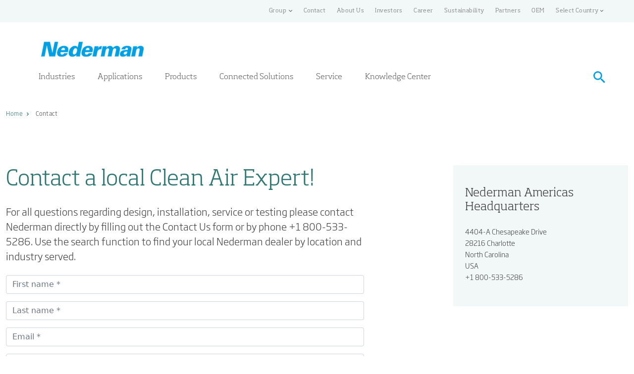

--- FILE ---
content_type: text/html; charset=utf-8
request_url: https://www.nederman.com/en-us/contact
body_size: 30400
content:


<!DOCTYPE html>
<html lang=en-us>
<head>
    
    
    <meta charset="UTF-8">
    <meta name="viewport" content="width=device-width, initial-scale=1.0">
    
    
    <meta name="description" content="Nederman offer the widest range of clean air solutions for dust collection, air filtration, exhaust removal and fume extraction. Get in touch with our industrial air filtration experts all over the world!">
    <title>Contact Nederman | Nederman | The Clean Air Company</title>


    
    
            <link rel="canonical" href="https://www.nederman.com/en-us/contact">

    
    
                <link rel="alternate" hreflang="de-AT" href="https://www.nederman.com/de-at/contact">
                <link rel="alternate" hreflang="en-US" href="https://www.nederman.com/en-us/contact">
                <link rel="alternate" hreflang="en-IN" href="https://www.nederman.com/en-in/contact">
                <link rel="alternate" hreflang="en-GB" href="https://www.nederman.com/en-gb/contact">
                <link rel="alternate" hreflang="en-AU" href="https://www.nederman.com/en-au/contact">
                <link rel="alternate" hreflang="en-CA" href="https://www.nederman.com/en-ca/contact">
                <link rel="alternate" hreflang="en" href="https://www.nederman.com/en/contact">
                <link rel="alternate" hreflang="cs-CZ" href="https://www.nederman.com/cs-cz/contact">
                <link rel="alternate" hreflang="tr-TR" href="https://www.nederman.com/tr-tr/contact">
                <link rel="alternate" hreflang="th-TH" href="https://www.nederman.com/th-th/contact">
                <link rel="alternate" hreflang="sv-SE" href="https://www.nederman.com/sv-se/contact">
                <link rel="alternate" hreflang="ru-RU" href="https://www.nederman.com/ru-ru/contact">
                <link rel="alternate" hreflang="pt-PT" href="https://www.nederman.com/pt-pt/contact">
                <link rel="alternate" hreflang="pt-BR" href="https://www.nederman.com/pt-br/contact">
                <link rel="alternate" hreflang="pl-PL" href="https://www.nederman.com/pl-pl/contact">
                <link rel="alternate" hreflang="nl-BE" href="https://www.nederman.com/nl-be/contact">
                <link rel="alternate" hreflang="nl-NL" href="https://www.nederman.com/nl-nl/contact">
                <link rel="alternate" hreflang="nb-NO" href="https://www.nederman.com/nb-no/contact">
                <link rel="alternate" hreflang="zh-CN" href="https://www.nederman.cn/zh-cn/contact">
                <link rel="alternate" hreflang="fr-BE" href="https://www.nederman.com/fr-be/contact">
                <link rel="alternate" hreflang="fr-FR" href="https://www.nederman.com/fr-fr/contact">
                <link rel="alternate" hreflang="es-MX" href="https://www.nederman.com/es-mx/contact">
                <link rel="alternate" hreflang="es-ES" href="https://www.nederman.com/es-es/contact">
                <link rel="alternate" hreflang="de-DE" href="https://www.nederman.com/de-de/contact">
                <link rel="alternate" hreflang="da-DK" href="https://www.nederman.com/da-dk/contact">
                <link rel="alternate" hreflang="x-default" href="https://www.nederman.com/en/contact">


            <script  type='text/javascript'>
            (function (w, d, s, l, i) {
                w[l] = w[l] || []; w[l].push({
                    'gtm.start': new Date().getTime(), event: 'gtm.js'
                });
                var f = d.getElementsByTagName(s)[0],
                j = d.createElement(s), dl = l != 'dataLayer' ? '&l=' + l : ''; j.async = true; j.src =
                    'https://www.googletagmanager.com/gtm.js?id=' + i + dl; f.parentNode.insertBefore(j, f);
            })(window, document, 'script', 'dataLayer', 'GTM-K39SDX');
        </script>

    
    
    


    <link media="screen" href="/ui/styles/common/nederman-bootstrap.min.css" rel="preload" as="style" type="text/css" onload="this.onload=null;this.rel='stylesheet'" />
    <noscript><link href="/ui/styles/common/nederman-bootstrap.min.css" rel="stylesheet" /></noscript>

    <link rel="shortcut icon" href="/ui/img/Common/favicon/favicon.ico" />
<div id="live_chat_status"></div><script type="text/javascript" src="//cdn1.thelivechatsoftware.com/assets/interchanges/nederman.com/chatloader.min.js" ></script>
    <link media href="/ui/styles/nederman-main-649d1ce654.css" rel="preload" as="style" type="text/css" onload="this.onload=null;this.rel='stylesheet'"  /><noscript><link href="/ui/styles/nederman-main-649d1ce654.css" rel="stylesheet" /></noscript>
    
    <link href="/sitecore%20modules/Web/ExperienceForms/css/form-styles.css" rel="stylesheet"/>

    <script src="/sitecore%20modules/Web/ExperienceForms/scripts/jquery-2.1.3.min.js"></script>
<script src="/sitecore%20modules/Web/ExperienceForms/scripts/jquery.validate.min.js"></script>
<script src="/sitecore%20modules/Web/ExperienceForms/scripts/jquery.validate.unobtrusive.min.js"></script>
<script src="/sitecore%20modules/Web/ExperienceForms/scripts/jquery.unobtrusive-ajax.min.js"></script>
<script src="/sitecore%20modules/Web/ExperienceForms/scripts/form.validate.js"></script>
<script src="/sitecore%20modules/Web/ExperienceForms/scripts/form.tracking.js"></script>
<script src="/sitecore%20modules/Web/ExperienceForms/scripts/form.conditions.js"></script>
<script src="/sitecore%20modules/Web/ExperienceForms/scripts/formsextensions.validate.js"></script>
</head>
<body>
            <!-- Google Tag Manager (noscript) -->
        <noscript>
            <iframe src="https://www.googletagmanager.com/ns.html?id=GTM-K39SDX" height='0' width='0' style='display:none; visibility:hidden'></iframe>
        </noscript>
        <!-- End Google Tag Manager (noscript) -->

    




<header class="header ">
    
    


    
    <div class="container-fluid service-menu ">
        <div class="row">
            <nav class="navbar navbar-expand-lg">
                <div class="container">
                    <div class="d-lg-none p-2 ml-auto navbar-light">
                        
                        <button class="navbar-toggler" type="button" data-bs-toggle="collapse" data-bs-target=".navbarSupportedContent" aria-controls="navbarSupportedContent" aria-expanded="false" aria-label="Toggle navigation">
                            <span class="navbar-toggler-icon"></span>
                        </button>
                    </div>
                    <div class="collapse navbar-collapse navbarSupportedContent" id="navbarSupportedContent">
                        <ul class="navbar-nav ms-auto mb-2 mb-lg-0">
                            <li class="nav-item dropdown">
                                <a class="nav-link dropdown-toggle" href="#" id="navbarDropdown" role="button" data-bs-toggle="dropdown" aria-expanded="false">
                                    Group
                                </a>

                                <ul class="dropdown-menu dropdown-menu-group" aria-labelledby="navbarDropdown">
                                    
                                    <li class="nav-item">
    <p class="dropdown-menu-title">Nederman Group sites</p>
    <div class="row">
        <div class="col-md-6">
                <a class="" href="https://www.nedermangroup.com/en">
                    Nederman Group (EN)
                </a>
        </div>
        <div class="col-md-6">
                <a class="" href="https://partnershop.nederman.com/en-us">
                    Nederman Partner Webshop
                </a>
        </div>  
        <div class="col-md-12">&nbsp;</div>
    </div>
    <div class="row">
        <div class="col-md-12">
            <div class="row">
                    <div class="col-md-6">
                        <a class="active" href="/en">
                            Nederman
                        </a>
                    </div>
                    <div class="col-md-6">
                        <a class="" href="https://www.nedermanmikropul.com/en">
                            Nederman Mikropul
                        </a>
                    </div>
                    <div class="col-md-6">
                        <a class="" href="https://www.nedermanmikropul.com/en/products/gas-turbine-inlet-filters">
                            Nederman Pneumafil
                        </a>
                    </div>
                    <div class="col-md-6">
                        <a class="" href="https://www.aagaard-systems.com/">
                            Aagard
                        </a>
                    </div>
                    <div class="col-md-6">
                        <a class="" href="https://auburnfiltersense.com/">
                            Auburn FilterSense
                        </a>
                    </div>
                    <div class="col-md-6">
                        <a class="" href="https://www.duroair.com/">
                            Duroair
                        </a>
                    </div>
                    <div class="col-md-6">
                        <a class="" href="https://www.euroequip.es/">
                            Euro-Equip
                        </a>
                    </div>
                    <div class="col-md-6">
                        <a class="" href="https://www.gasmet.com">
                            Gasmet
                        </a>
                    </div>
                    <div class="col-md-6">
                        <a class="" href="https://www.lcicorp.com">
                            LCI 
                        </a>
                    </div>
                    <div class="col-md-6">
                        <a class="" href="http://www.luwa.com">
                            Luwa
                        </a>
                    </div>
                    <div class="col-md-6">
                        <a class="" href="https://www.menardifilters.com/">
                            Menardi
                        </a>
                    </div>
                    <div class="col-md-6">
                        <a class="" href="https://neomonitors.com/">
                            Neo Monitors
                        </a>
                    </div>
                    <div class="col-md-6">
                        <a class="" href="https://www.nordfab.com/">
                            Nordfab
                        </a>
                    </div>
                    <div class="col-md-6">
                        <a class="" href="https://www.olicem.com/">
                            Olicem
                        </a>
                    </div>
                    <div class="col-md-6">
                        <a class="" href="https://www.robovent.com/">
                            RoboVent
                        </a>
                    </div>
            </div>
        </div>
    </div>
</li>


                                </ul>
                            </li>
                                    <li class="nav-item">
                                        <a class="nav-link service-menu-link" href="/en-us/contact">Contact</a>
                                    </li>
                                    <li class="nav-item">
                                        <a class="nav-link service-menu-link" href="/en-us/about-us">About Us</a>
                                    </li>
                                    <li class="nav-item">
                                        <a class="nav-link service-menu-link" href="https://www.nedermangroup.com/en-us">Investors</a>
                                    </li>
                                    <li class="nav-item">
                                        <a class="nav-link service-menu-link" href="https://nederman.attract.reachmee.com/">Career</a>
                                    </li>
                                    <li class="nav-item">
                                        <a class="nav-link service-menu-link" href="https://www.nedermangroup.com/en/sustainability">Sustainability</a>
                                    </li>
                                    <li class="nav-item">
                                        <a class="nav-link service-menu-link" href="/en-us/partners">Partners</a>
                                    </li>
                                    <li class="nav-item">
                                        <a class="nav-link service-menu-link" href="/en-us/oem">OEM</a>
                                    </li>




<li class="nav-item dropdown market-selector">
    <a class="nav-link service-menu-link dropdown-toggle px-3 py-2 p-lg-2" data-bs-toggle="dropdown" data-offset="-55,0" href="#" role="button"
       aria-haspopup="true" aria-expanded="false" id="navbarDropdownLocalSite" data-bs-toggle="dropdown">Select Country</a>

    <div class="header-dropdown dropdown-menu service-menu-dropdown" aria-labelledby="navbarDropdownLocalSite">
            <a href="/en/contact" class="dropdown-item " onclick="setLanguageCookie('en');">Global</a>
            <a href="/en-au/contact" class="dropdown-item " onclick="setLanguageCookie('en-AU');">Australia</a>
            <a href="/de-at/contact" class="dropdown-item " onclick="setLanguageCookie('de-AT');">Austria</a>
            <a href="/nl-be/contact" class="dropdown-item " onclick="setLanguageCookie('nl-BE');">Belgium (Dutch)</a>
            <a href="/fr-be/contact" class="dropdown-item " onclick="setLanguageCookie('fr-BE');">Belgium (French)</a>
            <a href="/pt-br/contact" class="dropdown-item " onclick="setLanguageCookie('pt-BR');">Brazil</a>
            <a href="/en-ca/contact" class="dropdown-item " onclick="setLanguageCookie('en-CA');">Canada</a>
            <a href="/zh-cn/contact" class="dropdown-item " onclick="setLanguageCookie('zh-CN');">China</a>
            <a href="/cs-cz/contact" class="dropdown-item " onclick="setLanguageCookie('cs-CZ');">Czech Republic</a>
            <a href="/da-dk/contact" class="dropdown-item " onclick="setLanguageCookie('da-DK');">Denmark</a>
            <a href="/fr-fr/contact" class="dropdown-item " onclick="setLanguageCookie('fr-FR');">France</a>
            <a href="/de-de/contact" class="dropdown-item " onclick="setLanguageCookie('de-DE');">Germany</a>
            <a href="/en-in/contact" class="dropdown-item " onclick="setLanguageCookie('en-IN');">India</a>
            <a href="/es-mx/contact" class="dropdown-item " onclick="setLanguageCookie('es-MX');">M&#233;xico</a>
            <a href="/nb-no/contact" class="dropdown-item " onclick="setLanguageCookie('nb-NO');">Norway</a>
            <a href="/pl-pl/contact" class="dropdown-item " onclick="setLanguageCookie('pl-PL');">Poland</a>
            <a href="/pt-pt/contact" class="dropdown-item " onclick="setLanguageCookie('pt-PT');">Portugal</a>
            <a href="/es-es/contact" class="dropdown-item " onclick="setLanguageCookie('es-ES');">Spain</a>
            <a href="/sv-se/contact" class="dropdown-item " onclick="setLanguageCookie('sv-SE');">Sweden</a>
            <a href="/th-th/contact" class="dropdown-item " onclick="setLanguageCookie('th-TH');">Thailand</a>
            <a href="/nl-nl/contact" class="dropdown-item " onclick="setLanguageCookie('nl-NL');">The Netherlands</a>
            <a href="/tr-tr/contact" class="dropdown-item " onclick="setLanguageCookie('tr-TR');">Turkey</a>
            <a href="/en-gb/contact" class="dropdown-item " onclick="setLanguageCookie('en-GB');">United Kingdom</a>
            <a href="/en-us/contact" class="dropdown-item active" onclick="setLanguageCookie('en-US');">United States</a>
    </div>
</li>

<script type="text/javascript">
    function setLanguageCookie(lang) {
        document.cookie = "language=" + lang + ";path=/";
    }
</script>
                        </ul>
                    </div>
                </div>
            </nav>
        </div>
    </div>
    <div class="container">
        <div class="row d-flex">

            

            <nav class="main-navigation col-12 d-lg-flex order-3 collapse navbar-collapse trigger-menu navbarSupportedContent" id="main-navigation">
                <div class="d-flex flex-column flex-lg-row w-100 justify-content-between align-items-center">

                            <div class="order-2 order-lg-2 align-items-center justify-content-center justify-content-md-end search-container mt-3 mt-md-0">




<div id="search-input" class="main-navigation-search" role="search">
    <input class="form-control mr-sm-2" type="text" name="query" id="search-input-box" autocomplete="off" placeholder="Search" />
    <div id="search-result" class="hidden-xs hidden-sm d-none">
        <a href="/en-us/search-result" id="ViewAllButton" class="btn search view-all-link d-none">
            View all results <img src="/ui/assets/chevron-right-solid-blue.svg" class="icon">

        </a>
    </div>
    <span id="search-language" class="form-control search-language d-none">en-US</span>
</div>


                                <button id="search-icon" class="search-button" aria-label="open search"><img src="/ui/assets/search_black_24dp.svg" class="search-button-icon"/></button>
                            </div>


                    <ul class="nav col-12 col-lg-auto d-block d-lg-flex order-1 order-lg-1">
                                        <li class="nav-item dropdown navbar-nav dropdown-toggle">
                                                    <a class="nav-link main-navigation-link  clickable  p-lg-2" data-toggle="dropdown" href="/en-us/industry-solutions"
                                                       role="button" aria-haspopup="true" aria-expanded="false" data-menu-id="#category-dd">Industries</a>
                                                                                        <div class="header-dropdown dropdown-menu dropdown-menu--inverted">
                                                <div class="container">
                                                    <div class="row">
                                                            <div class="col-12 col-md-4">

                                                                    <a class="dropdown-item" href="/en-us/industry-solutions/welding-and-cutting">Welding & Thermal Cutting</a>
                                                            </div>
                                                            <div class="col-12 col-md-4">

                                                                    <a class="dropdown-item" href="/en-us/industry-solutions/fire-and-emergency-exhaust-extraction">Fire & Emergency Stations</a>
                                                            </div>
                                                            <div class="col-12 col-md-4">

                                                                    <a class="dropdown-item" href="/en-us/industry-solutions/dentistry">Dental</a>
                                                            </div>
                                                            <div class="col-12 col-md-4">

                                                                    <a class="dropdown-item" href="/en-us/industry-solutions/woodworking">Woodworking</a>
                                                            </div>
                                                            <div class="col-12 col-md-4">

                                                                    <a class="dropdown-item" href="/en-us/industry-solutions/vehicle-services">Vehicle Repair Shops</a>
                                                            </div>
                                                            <div class="col-12 col-md-4">

                                                                    <a class="dropdown-item" href="/en-us/industry-solutions/laboratory">Laboratory & Electronics</a>
                                                            </div>
                                                            <div class="col-12 col-md-4">

                                                                    <a class="dropdown-item" href="/en-us/industry-solutions/food-processing">Food Manufacturing</a>
                                                            </div>
                                                            <div class="col-12 col-md-4">

                                                                    <a class="dropdown-item" href="/en-us/industry-solutions/defence">Defense</a>
                                                            </div>
                                                            <div class="col-12 col-md-4">

                                                                    <a class="dropdown-item" href="/en-us/industry-solutions/public-transport">Public Transport</a>
                                                            </div>
                                                            <div class="col-12 col-md-4">

                                                                    <a class="dropdown-item" href="/en-us/industry-solutions/composite-machining">Composite Machining</a>
                                                            </div>
                                                            <div class="col-12 col-md-4">

                                                                    <a class="dropdown-item" href="/en-us/industry-solutions/metalworking">Metalworking</a>
                                                            </div>
                                                            <div class="col-12 col-md-4">

                                                                    <a class="dropdown-item" href="/en-us/industry-solutions/oil-mist-filtration">Oil Mist Filtration</a>
                                                            </div>
                                                            <div class="col-12 col-md-4">

                                                                    <a class="dropdown-item" href="/en-us/industry-solutions/material-handling-and-recycling">Material Handling & Recycling</a>
                                                            </div>
                                                            <div class="col-12 col-md-4">

                                                                    <a class="dropdown-item" href="/en-us/industry-solutions/process-industry-and-energy">Process Industry & Energy</a>
                                                            </div>
                                                            <div class="col-12 col-md-4">

                                                                    <a class="dropdown-item" href="/en-us/industry-solutions/other-industries">Other Industries</a>
                                                            </div>
                                                    </div>
                                                </div>
                                            </div>

                                        </li>
                                        <li class="nav-item dropdown navbar-nav dropdown-toggle">
                                                    <a class="nav-link main-navigation-link  clickable  p-lg-2" data-toggle="dropdown" href="/en-us/applications"
                                                       role="button" aria-haspopup="true" aria-expanded="false" data-menu-id="#category-dd">Applications</a>
                                                                                        <div class="header-dropdown dropdown-menu dropdown-menu--inverted">
                                                <div class="container">
                                                    <div class="row">
                                                            <div class="col-12 col-md-4">

                                                                    <a class="dropdown-item" href="/en-us/applications/welding-fume-extraction">Welding Fume Extraction</a>
                                                            </div>
                                                            <div class="col-12 col-md-4">

                                                                    <a class="dropdown-item" href="/en-us/applications/dust-collection">Dust Collection</a>
                                                            </div>
                                                            <div class="col-12 col-md-4">

                                                                    <a class="dropdown-item" href="/en-us/applications/combustible-dust">Combustible Dust </a>
                                                            </div>
                                                            <div class="col-12 col-md-4">

                                                                    <a class="dropdown-item" href="/en-us/applications/dust-collection-and-cleaning">Industrial Housekeeping</a>
                                                            </div>
                                                            <div class="col-12 col-md-4">

                                                                    <a class="dropdown-item" href="/en-us/applications/exhaust-extraction">Vehicle Exhaust Removal</a>
                                                            </div>
                                                            <div class="col-12 col-md-4">

                                                                    <a class="dropdown-item" href="/en-us/applications/hose-reels-and-cable-reels">Hose & Cable Reels</a>
                                                            </div>
                                                            <div class="col-12 col-md-4">

                                                                    <a class="dropdown-item" href="/en-us/applications/aerosols-suction">Aerosol Extraction & Removal</a>
                                                            </div>
                                                            <div class="col-12 col-md-4">

                                                                    <a class="dropdown-item" href="/en-us/applications/odor-and-gas-extraction">Odor and Gas Extraction</a>
                                                            </div>
                                                            <div class="col-12 col-md-4">

                                                                    <a class="dropdown-item" href="/en-us/applications/laboratory-and-electronics">Laboratory and Electronics</a>
                                                            </div>
                                                            <div class="col-12 col-md-4">

                                                                    <a class="dropdown-item" href="/en-us/applications/oil-mist-filtration">Oil Mist Collection</a>
                                                            </div>
                                                    </div>
                                                </div>
                                            </div>

                                        </li>
                                        <li class="nav-item dropdown navbar-nav dropdown-toggle">
                                                    <a class="nav-link main-navigation-link  clickable  p-lg-2" data-toggle="dropdown" href="/en-us/products"
                                                       role="button" aria-haspopup="true" aria-expanded="false" data-menu-id="#category-dd">Products</a>
                                                                                            <div class="main-navigation-link products-navigation dropdown-menu products-menu hidden-xs hidden-sm">
                                                    <div class="container">
                                                        <div class="row">
            <div class="col-12 col-lg-4 col-md-6">
                <div class="d-flex align-items-start flex-column products-navigation-item m&#243;veis">
                    <div class="mb-auto p-2 products-navigation-item-inner">
                        <h3>
                            <a href="/en-us/products/mobile-filters-and-compact-units">Portable, Mobile &amp; Compact Extraction Units</a>
                        </h3>
                        <ul class="products-navigation-list">
                                <li><a href="/en-us/pws-catalog/c/filtercart">FilterCart</a></li>
                                <li><a href="/en-us/pws-catalog/c/filterbox">FilterBox</a></li>
                                <li><a href="/en-us/pws-catalog/c/flexpak">FlexPAK</a></li>
                                <li><a href="/en-us/pws-catalog/c/fume-eliminator">Fume Eliminator</a></li>
                        </ul>
                    </div>
                    <a class="p-2 products-navigation-showall" href="/en-us/products/mobile-filters-and-compact-units">View all</a>
                    <span class="p-2 border"></span>
                </div>
            </div>
            <div class="col-12 col-lg-4 col-md-6">
                <div class="d-flex align-items-start flex-column products-navigation-item Stacion&#225;rn&#237; ">
                    <div class="mb-auto p-2 products-navigation-item-inner">
                        <h3>
                            <a href="/en-us/products/stationary-filters">Stationary Filters</a>
                        </h3>
                        <ul class="products-navigation-list">
                                <li><a href="/en-us/pws-catalog/c/mcp-smartfilter">MCP SmartFilter</a></li>
                                <li><a href="/en-us/pws-catalog/c/lcp-filters">LCP filters</a></li>
                                <li><a href="/en-us/pws-catalog/c/flexfilter-dustseparator-highvacuum">FlexFilter (Dustseparator HighVacuum)</a></li>
                                <li><a href="/en-us/pws-catalog/c/oil-mist-filter-fibredrain-">Oil Mist Filter FibreDrain &#174;</a></li>
                        </ul>
                    </div>
                    <a class="p-2 products-navigation-showall" href="/en-us/products/stationary-filters">View all</a>
                    <span class="p-2 border"></span>
                </div>
            </div>
            <div class="col-12 col-lg-4 col-md-6">
                <div class="d-flex align-items-start flex-column products-navigation-item Ods&#225;v&#225;n&#237;">
                    <div class="mb-auto p-2 products-navigation-item-inner">
                        <h3>
                            <a href="/en-us/products/capture-and-extraction-units">Extraction Arms &amp; Vehicle Exhaust Removal Systems</a>
                        </h3>
                        <ul class="products-navigation-list">
                                <li><a href="/en-us/pws-catalog/c/extraction-arms-standard">Extraction Arms, Standard</a></li>
                                <li><a href="/en-us/pws-catalog/c/extraction-arms-original">Extraction Arms, Original</a></li>
                                <li><a href="/en-us/pws-catalog/c/extraction-arms-nex-md">Extraction Arms, NEX MD</a></li>
                                <li><a href="/en-us/pws-catalog/c/extraction-arms-nex-hd">Extraction Arms, NEX HD</a></li>
                        </ul>
                    </div>
                    <a class="p-2 products-navigation-showall" href="/en-us/products/capture-and-extraction-units">View all</a>
                    <span class="p-2 border"></span>
                </div>
            </div>
            <div class="col-12 col-lg-4 col-md-6">
                <div class="d-flex align-items-start flex-column products-navigation-item Ventil&#225;tory">
                    <div class="mb-auto p-2 products-navigation-item-inner">
                        <h3>
                            <a href="/en-us/products/fans-and-pumps">Fans and Pumps</a>
                        </h3>
                        <ul class="products-navigation-list">
                                <li><a href="/en-us/pws-catalog/c/fans-n-series">Fans, N-series</a></li>
                                <li><a href="/en-us/pws-catalog/c/fans-n29">Fans, N29</a></li>
                                <li><a href="/en-us/pws-catalog/c/fans-ncf">Fans, NCF</a></li>
                                <li><a href="/en-us/pws-catalog/c/vac">VAC</a></li>
                        </ul>
                    </div>
                    <a class="p-2 products-navigation-showall" href="/en-us/products/fans-and-pumps">View all</a>
                    <span class="p-2 border"></span>
                </div>
            </div>
            <div class="col-12 col-lg-4 col-md-6">
                <div class="d-flex align-items-start flex-column products-navigation-item Potrub&#237; ">
                    <div class="mb-auto p-2 products-navigation-item-inner">
                        <h3>
                            <a href="/en-us/products/ducts-and-pipes">Ducts and Pipes</a>
                        </h3>
                        <ul class="products-navigation-list">
                                <li><a href="/en-us/pws-catalog/c/qf-duct-galvanized">QF Duct, galvanized</a></li>
                                <li><a href="/en-us/pws-catalog/c/qf-product-leak-free-galvanized">QF product, Leak free, galvanized</a></li>
                                <li><a href="/en-us/pws-catalog/c/pipe-system-high-vacuum">Pipe System High Vacuum</a></li>
                                <li><a href="/en-us/pws-catalog/c/fb-duct-galvanized">FB Duct, galvanized</a></li>
                        </ul>
                    </div>
                    <a class="p-2 products-navigation-showall" href="/en-us/products/ducts-and-pipes">View all</a>
                    <span class="p-2 border"></span>
                </div>
            </div>
            <div class="col-12 col-lg-4 col-md-6">
                <div class="d-flex align-items-start flex-column products-navigation-item ">
                    <div class="mb-auto p-2 products-navigation-item-inner">
                        <h3>
                            <a href="/en-us/products/control-and-monitoring-systems">Control and Monitoring Systems</a>
                        </h3>
                        <ul class="products-navigation-list">
                                <li><a href="/en-us/pws-catalog/c/insight-control-and-monitoring">Insight Control and Monitoring</a></li>
                                <li><a href="/en-us/pws-catalog/c/nederman-save">Nederman SAVE</a></li>
                                <li><a href="/en-us/pws-catalog/c/electrical-control-systems">Electrical Control Systems</a></li>
                        </ul>
                    </div>
                    <a class="p-2 products-navigation-showall" href="/en-us/products/control-and-monitoring-systems">View all</a>
                    <span class="p-2 border"></span>
                </div>
            </div>
            <div class="col-12 col-lg-4 col-md-6">
                <div class="d-flex align-items-start flex-column products-navigation-item Kapaliny ">
                    <div class="mb-auto p-2 products-navigation-item-inner">
                        <h3>
                            <a href="/en-us/products/fluid-and-power-supply">Hose &amp; Cable Reels</a>
                        </h3>
                        <ul class="products-navigation-list">
                                <li><a href="/en-us/pws-catalog/c/cable-reel-c20">Cable Reel C20</a></li>
                                <li><a href="/en-us/pws-catalog/c/cable-reel-c30">Cable Reel C30</a></li>
                                <li><a href="/en-us/pws-catalog/c/cable-reel-744">Cable Reel 744</a></li>
                                <li><a href="/en-us/pws-catalog/c/cable-reel-793">Cable Reel 793</a></li>
                        </ul>
                    </div>
                    <a class="p-2 products-navigation-showall" href="/en-us/products/fluid-and-power-supply">View all</a>
                    <span class="p-2 border"></span>
                </div>
            </div>
            <div class="col-12 col-lg-4 col-md-6">
                <div class="d-flex align-items-start flex-column products-navigation-item ">
                    <div class="mb-auto p-2 products-navigation-item-inner">
                        <h3>
                            <a href="/en-us/products/auxiliaries">Accessories</a>
                        </h3>
                        <ul class="products-navigation-list">
                                <li><a href="/en-us/pws-catalog/c/explosion-isolation-valves-carz">Explosion Isolation Valves, CARZ</a></li>
                                <li><a href="/en-us/pws-catalog/c/cleaning-sets-high-vacuum">Cleaning Sets High Vacuum</a></li>
                                <li><a href="/en-us/pws-catalog/c/accessories-mobile-filters-compact-filters">Accessories Mobile Filters &amp; Compact Filters</a></li>
                                <li><a href="/en-us/pws-catalog/c/manifolds-accessories-high-vacuum">Manifolds &amp; Accessories High Vacuum</a></li>
                        </ul>
                    </div>
                    <a class="p-2 products-navigation-showall" href="/en-us/products/auxiliaries">View all</a>
                    <span class="p-2 border"></span>
                </div>
            </div>
</div>


                                                    </div>
                                                </div>
                                        <li class="nav-item dropdown navbar-nav dropdown-toggle">
                                                    <a class="nav-link main-navigation-link  clickable  p-lg-2" data-toggle="dropdown" href="/en-us/myair-solutions"
                                                       role="button" aria-haspopup="true" aria-expanded="false" data-menu-id="#category-dd">Connected Solutions</a>
                                                                                        <div class="header-dropdown dropdown-menu dropdown-menu--inverted">
                                                <div class="container">
                                                    <div class="row">
                                                            <div class="col-12 col-md-4">

                                                                    <a class="dropdown-item" href="/en-us/myair-solutions">Connected Solutions</a>
                                                            </div>
                                                            <div class="col-12 col-md-4">

                                                                    <a class="dropdown-item" href="/en-us/nederman-save">Nederman SAVE- Airflow Control</a>
                                                            </div>
                                                            <div class="col-12 col-md-4">

                                                                    <a class="dropdown-item" href="/en-us/myair-solutions/nederman-insight">Nederman Insight Digital Platform</a>
                                                            </div>
                                                            <div class="col-12 col-md-4">

                                                                    <a class="dropdown-item" href="/en-us/myair-solutions/smartfilter-products">Nederman SmartFilter Products</a>
                                                            </div>
                                                    </div>
                                                </div>
                                            </div>

                                        </li>
                                        <li class="nav-item dropdown navbar-nav dropdown-toggle">
                                                    <a class="nav-link main-navigation-link  clickable  p-lg-2" data-toggle="dropdown" href="/en-us/service"
                                                       role="button" aria-haspopup="true" aria-expanded="false" data-menu-id="#category-dd">Service</a>
                                                                                        <div class="header-dropdown dropdown-menu dropdown-menu--inverted">
                                                <div class="container">
                                                    <div class="row">
                                                            <div class="col-12 col-md-4">

                                                                    <a class="dropdown-item" href="/en-us/myair-solutions">Nederman myAir Service </a>
                                                            </div>
                                                            <div class="col-12 col-md-4">

                                                                    <a class="dropdown-item" href="/en-us/service/on-site-inspection">On-Site Inspections</a>
                                                            </div>
                                                            <div class="col-12 col-md-4">

                                                                    <a class="dropdown-item" href="/en-us/service/spare-part-search">Spare Part Search</a>
                                                            </div>
                                                    </div>
                                                </div>
                                            </div>

                                        </li>
                                        <li class="nav-item dropdown navbar-nav dropdown-toggle">
                                                    <a class="nav-link main-navigation-link  clickable  p-lg-2" data-toggle="dropdown" href="/en-us/knowledge-center"
                                                       role="button" aria-haspopup="true" aria-expanded="false" data-menu-id="#category-dd">Knowledge Center</a>
                                                                                        <div class="header-dropdown dropdown-menu dropdown-menu--inverted">
                                                <div class="container">
                                                    <div class="row">
                                                            <div class="col-12 col-md-4">

                                                                    <a class="dropdown-item" href="/en-us/knowledge-center/bim-objects">BIM-objects</a>
                                                            </div>
                                                            <div class="col-12 col-md-4">

                                                                    <a class="dropdown-item" href="/en-us/knowledge-center/tools-selectors">Product selectors</a>
                                                            </div>
                                                    </div>
                                                </div>
                                            </div>

                                        </li>

                    </ul>

                </div>
            </nav>

            <div class="px-4 col-12 d-flex d-lg-block order-1 order-lg-2 align-items-center">
                <div class="mx-md-2 font-italic pl-lg-3">
                    <a class="nederman-logo" href="/en-us/">
                        <img src="/-/media/nederman-common/logos/nederman-com.png?h=57&amp;la=en-US&amp;mw=240&amp;w=240&amp;hash=9A9991742CA05D6A5E813E1F4BCAD525" alt="Nederman Ltd UK" width="240" height="57" />
                    </a>
                </div>

                
                
            </div>

        </div>
    </div>
</header>

<div>
    
    <div class="">
        
            <div class="container-sm sub-page">
                <nav class="breadcrumbs">
								<a href="/en-us" class="breadcrumb-item">Home</a>
								<span href="/en-us/contact" class="breadcrumb-item breadcrumb-item-current">Contact</span>
                </nav>
            </div>


    </div>
    <div class="">
        
                <div class="two-one--column-grid ">
            <div class="container-sm py-4">
                <div class="row justify-content-between ">
                    <div class="col-12 col-lg-7 left article">
                        
        <div>
            <div class="col-12">
                <h1 class="mb-4">Contact a local Clean Air Expert!</h1>
            </div>
        </div>

    <p class="preamble">
        For all questions regarding design, installation, service or testing please contact Nederman directly by filling out the Contact Us form or by phone +1 800-533-5286. Use the search function to find your local Nederman dealer by location and industry served.
    </p>
<form action="/formbuilder?fxb.FormItemId=cdac1166-ac1b-4d8b-8d23-cfdbd7196c41&amp;fxb.HtmlPrefix=fxb.5c006115-ba55-493f-8971-064d5d1a9a0e" class="form-styles.css" data-ajax="true" data-ajax-method="Post" data-ajax-mode="replace-with" data-ajax-success="$.validator.unobtrusive.parse(&#39;#fxb_5c006115-ba55-493f-8971-064d5d1a9a0e_cdac1166-ac1b-4d8b-8d23-cfdbd7196c41&#39;);$.fxbFormTracker.parse(&#39;#fxb_5c006115-ba55-493f-8971-064d5d1a9a0e_cdac1166-ac1b-4d8b-8d23-cfdbd7196c41&#39;);" data-ajax-update="#fxb_5c006115-ba55-493f-8971-064d5d1a9a0e_cdac1166-ac1b-4d8b-8d23-cfdbd7196c41" data-sc-fxb="cdac1166-ac1b-4d8b-8d23-cfdbd7196c41" enctype="multipart/form-data" id="fxb_5c006115-ba55-493f-8971-064d5d1a9a0e_cdac1166-ac1b-4d8b-8d23-cfdbd7196c41" method="post"><input id="fxb_5c006115-ba55-493f-8971-064d5d1a9a0e_FormSessionId" name="fxb.5c006115-ba55-493f-8971-064d5d1a9a0e.FormSessionId" type="hidden" value="42d1ac71-1663-4cab-a45a-ed43e60a559a" /><input name="__RequestVerificationToken" type="hidden" value="QwJ4r8V0qim9TILZYRFq73RZqCIVpobEnSWuBUCJAOUqkbIVYSUc43_3N-4en_o_E58b4TI16CbksxeeIOHxR9lgkMNoZgJ-z-upZnEHAXU1" /><input id="fxb_5c006115-ba55-493f-8971-064d5d1a9a0e_FormItemId" name="fxb.5c006115-ba55-493f-8971-064d5d1a9a0e.FormItemId" type="hidden" value="cdac1166-ac1b-4d8b-8d23-cfdbd7196c41" /><input id="fxb_5c006115-ba55-493f-8971-064d5d1a9a0e_PageItemId" name="fxb.5c006115-ba55-493f-8971-064d5d1a9a0e.PageItemId" type="hidden" value="3f10429e-26a5-4c07-9e87-7fb5985fa863" />
<div data-sc-field-key="18C2734BE85448E59B7B8F63E376F7D8" class=" form-group">
    <p data-sc-field-key="EB83D5D2460141B1B25CA53A2CB158E0" class=""></p><input id="fxb_5c006115-ba55-493f-8971-064d5d1a9a0e_Fields_Index_5fe34cff-03c1-464e-a59c-6de7742bdd74" name="fxb.5c006115-ba55-493f-8971-064d5d1a9a0e.Fields.Index" type="hidden" value="5fe34cff-03c1-464e-a59c-6de7742bdd74" /><input id="fxb_5c006115-ba55-493f-8971-064d5d1a9a0e_Fields_5fe34cff-03c1-464e-a59c-6de7742bdd74__ItemId" name="fxb.5c006115-ba55-493f-8971-064d5d1a9a0e.Fields[5fe34cff-03c1-464e-a59c-6de7742bdd74].ItemId" type="hidden" value="5fe34cff-03c1-464e-a59c-6de7742bdd74" /><div class="form-group">
    <label for="fxb_5c006115-ba55-493f-8971-064d5d1a9a0e_Fields_5fe34cff-03c1-464e-a59c-6de7742bdd74__Value" class="hidden d-none">First name</label>
    <input id="fxb_5c006115-ba55-493f-8971-064d5d1a9a0e_Fields_5fe34cff-03c1-464e-a59c-6de7742bdd74__Value" name="fxb.5c006115-ba55-493f-8971-064d5d1a9a0e.Fields[5fe34cff-03c1-464e-a59c-6de7742bdd74].Value" class="form-control form-control" type="text" value=""   maxlength="255"   placeholder="First name *" data-sc-tracking="True" data-sc-field-name="FirstName" data-sc-field-key="D2DCA22D22E44D65B88645406D633660" data-val-required="First name is required." data-val="true" />
    <span class="field-validation-valid" data-valmsg-for="fxb.5c006115-ba55-493f-8971-064d5d1a9a0e.Fields[5fe34cff-03c1-464e-a59c-6de7742bdd74].Value" data-valmsg-replace="true"></span>
</div><input id="fxb_5c006115-ba55-493f-8971-064d5d1a9a0e_Fields_Index_a701a16f-8a56-4104-9d17-1928a29422d0" name="fxb.5c006115-ba55-493f-8971-064d5d1a9a0e.Fields.Index" type="hidden" value="a701a16f-8a56-4104-9d17-1928a29422d0" /><input id="fxb_5c006115-ba55-493f-8971-064d5d1a9a0e_Fields_a701a16f-8a56-4104-9d17-1928a29422d0__ItemId" name="fxb.5c006115-ba55-493f-8971-064d5d1a9a0e.Fields[a701a16f-8a56-4104-9d17-1928a29422d0].ItemId" type="hidden" value="a701a16f-8a56-4104-9d17-1928a29422d0" /><div class="form-group">
    <label for="fxb_5c006115-ba55-493f-8971-064d5d1a9a0e_Fields_a701a16f-8a56-4104-9d17-1928a29422d0__Value" class="hidden d-none">Last name</label>
    <input id="fxb_5c006115-ba55-493f-8971-064d5d1a9a0e_Fields_a701a16f-8a56-4104-9d17-1928a29422d0__Value" name="fxb.5c006115-ba55-493f-8971-064d5d1a9a0e.Fields[a701a16f-8a56-4104-9d17-1928a29422d0].Value" class="form-control form-control" type="text" value=""   maxlength="255"   placeholder="Last name *" data-sc-tracking="True" data-sc-field-name="LastName" data-sc-field-key="FD04C84F783043E6A23F5E62458FF8C7" data-val-required="Last name is required." data-val="true" />
    <span class="field-validation-valid" data-valmsg-for="fxb.5c006115-ba55-493f-8971-064d5d1a9a0e.Fields[a701a16f-8a56-4104-9d17-1928a29422d0].Value" data-valmsg-replace="true"></span>
</div><input id="fxb_5c006115-ba55-493f-8971-064d5d1a9a0e_Fields_Index_c9acc17b-be81-4592-8f75-ee74dc3a0722" name="fxb.5c006115-ba55-493f-8971-064d5d1a9a0e.Fields.Index" type="hidden" value="c9acc17b-be81-4592-8f75-ee74dc3a0722" /><input id="fxb_5c006115-ba55-493f-8971-064d5d1a9a0e_Fields_c9acc17b-be81-4592-8f75-ee74dc3a0722__ItemId" name="fxb.5c006115-ba55-493f-8971-064d5d1a9a0e.Fields[c9acc17b-be81-4592-8f75-ee74dc3a0722].ItemId" type="hidden" value="c9acc17b-be81-4592-8f75-ee74dc3a0722" /><div class="form-group">
    <label for="fxb_5c006115-ba55-493f-8971-064d5d1a9a0e_Fields_c9acc17b-be81-4592-8f75-ee74dc3a0722__Value" class="hidden d-none">Email</label>
    <input id="fxb_5c006115-ba55-493f-8971-064d5d1a9a0e_Fields_c9acc17b-be81-4592-8f75-ee74dc3a0722__Value" name="fxb.5c006115-ba55-493f-8971-064d5d1a9a0e.Fields[c9acc17b-be81-4592-8f75-ee74dc3a0722].Value" class="form-control form-control" type="email" value=""   maxlength="255"   placeholder="Email *" data-sc-tracking="True" data-sc-field-name="Email" data-sc-field-key="59F656CF19964DB3837B2EE0D2178351" data-val-regex="" data-val-regex-pattern="^[A-Za-z0-9._%+-]+@[A-Za-z0-9.-]+\.[A-Za-z]{2,17}$" data-val-required="Email is required." data-val="true" />
    <span class="field-validation-valid" data-valmsg-for="fxb.5c006115-ba55-493f-8971-064d5d1a9a0e.Fields[c9acc17b-be81-4592-8f75-ee74dc3a0722].Value" data-valmsg-replace="true"></span>
</div><input id="fxb_5c006115-ba55-493f-8971-064d5d1a9a0e_Fields_Index_ad7d8dcf-c735-4577-94b0-f6ea7f0b3a78" name="fxb.5c006115-ba55-493f-8971-064d5d1a9a0e.Fields.Index" type="hidden" value="ad7d8dcf-c735-4577-94b0-f6ea7f0b3a78" /><input id="fxb_5c006115-ba55-493f-8971-064d5d1a9a0e_Fields_ad7d8dcf-c735-4577-94b0-f6ea7f0b3a78__ItemId" name="fxb.5c006115-ba55-493f-8971-064d5d1a9a0e.Fields[ad7d8dcf-c735-4577-94b0-f6ea7f0b3a78].ItemId" type="hidden" value="ad7d8dcf-c735-4577-94b0-f6ea7f0b3a78" /><div class="form-group">
    <label for="fxb_5c006115-ba55-493f-8971-064d5d1a9a0e_Fields_ad7d8dcf-c735-4577-94b0-f6ea7f0b3a78__Value" class="hidden d-none">Company</label>
    <input id="fxb_5c006115-ba55-493f-8971-064d5d1a9a0e_Fields_ad7d8dcf-c735-4577-94b0-f6ea7f0b3a78__Value" name="fxb.5c006115-ba55-493f-8971-064d5d1a9a0e.Fields[ad7d8dcf-c735-4577-94b0-f6ea7f0b3a78].Value" class="form-control form-control" type="text" value=""   maxlength="255"   placeholder="Company *" data-sc-tracking="True" data-sc-field-name="Company" data-sc-field-key="4521E0105278429DA57503045EC8B191" data-val-required="Company is required." data-val="true" />
    <span class="field-validation-valid" data-valmsg-for="fxb.5c006115-ba55-493f-8971-064d5d1a9a0e.Fields[ad7d8dcf-c735-4577-94b0-f6ea7f0b3a78].Value" data-valmsg-replace="true"></span>
</div><input id="fxb_5c006115-ba55-493f-8971-064d5d1a9a0e_Fields_Index_311355d7-3558-4f5c-bafb-8928b48618c0" name="fxb.5c006115-ba55-493f-8971-064d5d1a9a0e.Fields.Index" type="hidden" value="311355d7-3558-4f5c-bafb-8928b48618c0" /><input id="fxb_5c006115-ba55-493f-8971-064d5d1a9a0e_Fields_311355d7-3558-4f5c-bafb-8928b48618c0__ItemId" name="fxb.5c006115-ba55-493f-8971-064d5d1a9a0e.Fields[311355d7-3558-4f5c-bafb-8928b48618c0].ItemId" type="hidden" value="311355d7-3558-4f5c-bafb-8928b48618c0" /><div class="form-group">
    <label for="fxb_5c006115-ba55-493f-8971-064d5d1a9a0e_Fields_311355d7-3558-4f5c-bafb-8928b48618c0__Value" class="hidden d-none">Phone number</label>
    <input id="fxb_5c006115-ba55-493f-8971-064d5d1a9a0e_Fields_311355d7-3558-4f5c-bafb-8928b48618c0__Value" name="fxb.5c006115-ba55-493f-8971-064d5d1a9a0e.Fields[311355d7-3558-4f5c-bafb-8928b48618c0].Value" class="form-control form-control" type="tel" value=""   maxlength="255"   placeholder="Phone number *" data-sc-tracking="True" data-sc-field-name="Telephone" data-sc-field-key="67930FC839A54EC88790FC546FE63346" data-val-regex="" data-val-regex-pattern="^\+?\d{3,}" data-val-required="Phone number is required." data-val="true" />
    <span class="field-validation-valid" data-valmsg-for="fxb.5c006115-ba55-493f-8971-064d5d1a9a0e.Fields[311355d7-3558-4f5c-bafb-8928b48618c0].Value" data-valmsg-replace="true"></span>
</div>
<input id="fxb_5c006115-ba55-493f-8971-064d5d1a9a0e_Fields_Index_affcd38e-7c32-4f34-abe7-b4bd554f1493" name="fxb.5c006115-ba55-493f-8971-064d5d1a9a0e.Fields.Index" type="hidden" value="affcd38e-7c32-4f34-abe7-b4bd554f1493" /><input id="fxb_5c006115-ba55-493f-8971-064d5d1a9a0e_Fields_affcd38e-7c32-4f34-abe7-b4bd554f1493__ItemId" name="fxb.5c006115-ba55-493f-8971-064d5d1a9a0e.Fields[affcd38e-7c32-4f34-abe7-b4bd554f1493].ItemId" type="hidden" value="affcd38e-7c32-4f34-abe7-b4bd554f1493" /><div class="form-group">
    <label for="fxb_5c006115-ba55-493f-8971-064d5d1a9a0e_Fields_affcd38e-7c32-4f34-abe7-b4bd554f1493__Value" class="hidden d-none">City</label>
    <input id="fxb_5c006115-ba55-493f-8971-064d5d1a9a0e_Fields_affcd38e-7c32-4f34-abe7-b4bd554f1493__Value" name="fxb.5c006115-ba55-493f-8971-064d5d1a9a0e.Fields[affcd38e-7c32-4f34-abe7-b4bd554f1493].Value" class="form-control form-control" type="text" value=""   maxlength="255"   placeholder="City *" data-sc-tracking="True" data-sc-field-name="City" data-sc-field-key="1969E702043C42A5BA3B65C096940A97" data-val-required="City is required." data-val="true" />
    <span class="field-validation-valid" data-valmsg-for="fxb.5c006115-ba55-493f-8971-064d5d1a9a0e.Fields[affcd38e-7c32-4f34-abe7-b4bd554f1493].Value" data-valmsg-replace="true"></span>
</div><input id="fxb_5c006115-ba55-493f-8971-064d5d1a9a0e_Fields_Index_f7d7e8d5-a5a4-4dda-a5be-d6e5f22bf74b" name="fxb.5c006115-ba55-493f-8971-064d5d1a9a0e.Fields.Index" type="hidden" value="f7d7e8d5-a5a4-4dda-a5be-d6e5f22bf74b" /><input id="fxb_5c006115-ba55-493f-8971-064d5d1a9a0e_Fields_f7d7e8d5-a5a4-4dda-a5be-d6e5f22bf74b__ItemId" name="fxb.5c006115-ba55-493f-8971-064d5d1a9a0e.Fields[f7d7e8d5-a5a4-4dda-a5be-d6e5f22bf74b].ItemId" type="hidden" value="f7d7e8d5-a5a4-4dda-a5be-d6e5f22bf74b" /><div class="form-group">
    <label for="fxb_5c006115-ba55-493f-8971-064d5d1a9a0e_Fields_f7d7e8d5-a5a4-4dda-a5be-d6e5f22bf74b__Value" class="hidden d-none">State</label>
    <select id="fxb_5c006115-ba55-493f-8971-064d5d1a9a0e_Fields_f7d7e8d5-a5a4-4dda-a5be-d6e5f22bf74b__Value" name="fxb.5c006115-ba55-493f-8971-064d5d1a9a0e.Fields[f7d7e8d5-a5a4-4dda-a5be-d6e5f22bf74b].Value" class="form-control form-select form-control" data-sc-tracking="True" data-sc-field-name="StateProvince" data-sc-field-key="9C8C2474DEA14FE39E897F318DCE1B33" data-val-required="State is required." data-val="true">
            <option label=" "></option>
            <option value="AL">Alabama</option>
            <option value="AK">Alaska</option>
            <option value="AZ">Arizona</option>
            <option value="AR">Arkansas</option>
            <option value="CA">California</option>
            <option value="CO">Colorado</option>
            <option value="CT">Connecticut</option>
            <option value="DE">Delaware</option>
            <option value="FL">Florida</option>
            <option value="GA">Georgia</option>
            <option value="HI">Hawaii</option>
            <option value="ID">Idaho</option>
            <option value="IL">Illinois</option>
            <option value="IN">Indiana</option>
            <option value="IA">Iowa</option>
            <option value="KS">Kansas</option>
            <option value="KY">Kentucky</option>
            <option value="LA">Louisiana</option>
            <option value="ME">Maine</option>
            <option value="MA">Maryland</option>
            <option value="MA">Massachusetts</option>
            <option value="MI">Michigan</option>
            <option value="MN">Minnesota</option>
            <option value="MS">Mississippi</option>
            <option value="MO">Missouri</option>
            <option value="MT">Montana</option>
            <option value="NE">Nebraska</option>
            <option value="NV">Nevada</option>
            <option value="NH">New Hampshire</option>
            <option value="NJ">New Jersey</option>
            <option value="NM">New Mexico</option>
            <option value="NY">New York</option>
            <option value="NC">North Carolina</option>
            <option value="ND">North Dakota</option>
            <option value="OH">Ohio</option>
            <option value="OK">Oklahoma</option>
            <option value="OR">Oregon</option>
            <option value="PA">Pennsylvania</option>
            <option value="RI">Rhode Island</option>
            <option value="SC">South Carolina</option>
            <option value="SD">South Dakota</option>
            <option value="TN">Tennessee</option>
            <option value="TX">Texas</option>
            <option value="UT">Utah</option>
            <option value="VT">Vermont</option>
            <option value="VA">Virginia</option>
            <option value="WA">Washington</option>
            <option value="WV">West Virginia</option>
            <option value="WI">Wisconsin</option>
            <option value="WY">Wyoming</option>
            <option value="AB">Alberta</option>
            <option value="BC">British Columbia</option>
            <option value="MB">Manitoba</option>
            <option value="NB">New Brunswick</option>
            <option value="NL">Newfoundland and Labrador</option>
            <option value="NS">Nova Scotia</option>
            <option value="NT">Northwest Territories</option>
            <option value="NU">Nunavut</option>
            <option value="ON">Ontario</option>
            <option value="PE">Prince Edward Island</option>
            <option value="QC">Quebec</option>
            <option value="SK">Saskatchewan</option>
            <option value="YT">Yukon</option>
    </select>
    <span class="field-validation-valid" data-valmsg-for="fxb.5c006115-ba55-493f-8971-064d5d1a9a0e.Fields[f7d7e8d5-a5a4-4dda-a5be-d6e5f22bf74b].Value" data-valmsg-replace="true"></span>
</div>
<input id="fxb_5c006115-ba55-493f-8971-064d5d1a9a0e_Fields_Index_5eaf2ae7-7b65-4965-8071-9c7c3c2bbdb2" name="fxb.5c006115-ba55-493f-8971-064d5d1a9a0e.Fields.Index" type="hidden" value="5eaf2ae7-7b65-4965-8071-9c7c3c2bbdb2" /><input id="fxb_5c006115-ba55-493f-8971-064d5d1a9a0e_Fields_5eaf2ae7-7b65-4965-8071-9c7c3c2bbdb2__ItemId" name="fxb.5c006115-ba55-493f-8971-064d5d1a9a0e.Fields[5eaf2ae7-7b65-4965-8071-9c7c3c2bbdb2].ItemId" type="hidden" value="5eaf2ae7-7b65-4965-8071-9c7c3c2bbdb2" /><div class="form-group">
    <label for="fxb_5c006115-ba55-493f-8971-064d5d1a9a0e_Fields_5eaf2ae7-7b65-4965-8071-9c7c3c2bbdb2__Value" class="hidden d-none">Country</label>
    <select id="fxb_5c006115-ba55-493f-8971-064d5d1a9a0e_Fields_5eaf2ae7-7b65-4965-8071-9c7c3c2bbdb2__Value" name="fxb.5c006115-ba55-493f-8971-064d5d1a9a0e.Fields[5eaf2ae7-7b65-4965-8071-9c7c3c2bbdb2].Value" class="form-control form-select form-control" data-sc-tracking="True" data-sc-field-name="Country" data-sc-field-key="1D3B3B915C6B47508953419D4322FD7E" data-val-required="Country is required." data-val="true">
            <option value="">Select Country</option>
            <option value="Afghanistan">Afghanistan</option>
            <option value="Aland Islands">Aland Islands</option>
            <option value="Albania">Albania</option>
            <option value="Algeria">Algeria</option>
            <option value="American Samoa">American Samoa</option>
            <option value="Andorra">Andorra</option>
            <option value="Angola">Angola</option>
            <option value="Anguilla">Anguilla</option>
            <option value="Antarctica">Antarctica</option>
            <option value="Antigua and Barbuda">Antigua and Barbuda</option>
            <option value="Argentina">Argentina</option>
            <option value="Armenia">Armenia</option>
            <option value="Aruba">Aruba</option>
            <option value="Australia">Australia</option>
            <option value="Austria">Austria</option>
            <option value="Azerbaijan">Azerbaijan</option>
            <option value="Bahamas">Bahamas</option>
            <option value="Bahrain">Bahrain</option>
            <option value="Bangladesh">Bangladesh</option>
            <option value="Barbados">Barbados</option>
            <option value="Belarus">Belarus</option>
            <option value="Belgium">Belgium</option>
            <option value="Belize">Belize</option>
            <option value="Benin">Benin</option>
            <option value="Bermuda">Bermuda</option>
            <option value="Bhutan">Bhutan</option>
            <option value="Bolivia">Bolivia</option>
            <option value="Bosnia and Herzegovina">Bosnia and Herzegovina</option>
            <option value="Botswana">Botswana</option>
            <option value="Bouvet Island">Bouvet Island</option>
            <option value="Brazil">Brazil</option>
            <option value="Brunei Darussalam">Brunei Darussalam</option>
            <option value="Bulgaria">Bulgaria</option>
            <option value="Burkina Faso">Burkina Faso</option>
            <option value="Burundi">Burundi</option>
            <option value="Cambodia">Cambodia</option>
            <option value="Cameroon">Cameroon</option>
            <option value="Canada">Canada</option>
            <option value="Cape Verde">Cape Verde</option>
            <option value="Cayman Islands">Cayman Islands</option>
            <option value="Central African Republic">Central African Republic</option>
            <option value="Chad">Chad</option>
            <option value="Chile">Chile</option>
            <option value="China">China</option>
            <option value="Christmas Island">Christmas Island</option>
            <option value="Cocos Keeling Islands">Cocos Keeling Islands</option>
            <option value="Comoros">Comoros</option>
            <option value="Colombia">Colombia</option>
            <option value="Congo">Congo</option>
            <option value="Congo The Democratic Republic of the">Congo The Democratic Republic of the</option>
            <option value="Cook Islands">Cook Islands</option>
            <option value="Costa Rica">Costa Rica</option>
            <option value="Cote dIvoire">Cote dIvoire</option>
            <option value="Croatia">Croatia</option>
            <option value="Cuba">Cuba</option>
            <option value="Cyprus">Cyprus</option>
            <option value="Czech Republic">Czech Republic</option>
            <option value="Denmark">Denmark</option>
            <option value="Djibouti">Djibouti</option>
            <option value="Dominica">Dominica</option>
            <option value="Dominican Republic">Dominican Republic</option>
            <option value="Ecuador">Ecuador</option>
            <option value="Egypt">Egypt</option>
            <option value="El Salvador">El Salvador</option>
            <option value="Equatorial Guinea">Equatorial Guinea</option>
            <option value="Eritrea">Eritrea</option>
            <option value="Estonia">Estonia</option>
            <option value="Ethiopia">Ethiopia</option>
            <option value="Falkland Islands Malvinas">Falkland Islands Malvinas</option>
            <option value="Faroe Islands">Faroe Islands</option>
            <option value="Fiji">Fiji</option>
            <option value="Finland">Finland</option>
            <option value="France">France</option>
            <option value="French Guiana">French Guiana</option>
            <option value="French Polynesia">French Polynesia</option>
            <option value="French Southern Territories">French Southern Territories</option>
            <option value="Gabon">Gabon</option>
            <option value="Gambia">Gambia</option>
            <option value="Georgia">Georgia</option>
            <option value="Germany">Germany</option>
            <option value="Ghana">Ghana</option>
            <option value="Gibraltar">Gibraltar</option>
            <option value="Greece">Greece</option>
            <option value="Greenland">Greenland</option>
            <option value="Grenada">Grenada</option>
            <option value="Guadeloupe">Guadeloupe</option>
            <option value="Guam">Guam</option>
            <option value="Guatemala">Guatemala</option>
            <option value="Guernsey">Guernsey</option>
            <option value="Guinea">Guinea</option>
            <option value="Guinea-Bissau">Guinea-Bissau</option>
            <option value="Guyana">Guyana</option>
            <option value="Haiti">Haiti</option>
            <option value="Heard Island and McDonald Islands">Heard Island and McDonald Islands</option>
            <option value="Holy See Vatican City State">Holy See Vatican City State</option>
            <option value="Honduras">Honduras</option>
            <option value="Hong Kong">Hong Kong</option>
            <option value="Hungary">Hungary</option>
            <option value="Iceland">Iceland</option>
            <option value="India">India</option>
            <option value="Indonesia">Indonesia</option>
            <option value="Iran Islamic Republic of">Iran Islamic Republic of</option>
            <option value="Iraq">Iraq</option>
            <option value="Ireland">Ireland</option>
            <option value="Isle of Man">Isle of Man</option>
            <option value="Israel">Israel</option>
            <option value="Italy">Italy</option>
            <option value="Jamaica">Jamaica</option>
            <option value="Japan">Japan</option>
            <option value="Jordan">Jordan</option>
            <option value="Kazakhstan">Kazakhstan</option>
            <option value="Kenya">Kenya</option>
            <option value="Kiribati">Kiribati</option>
            <option value="Korea Democratic Peoples Republic of">Korea Democratic Peoples Republic of</option>
            <option value="Korea Republic of">Korea Republic of</option>
            <option value="Kuwait">Kuwait</option>
            <option value="Kyrgyzstan">Kyrgyzstan</option>
            <option value="Lao Peoples Democratic Republic">Lao Peoples Democratic Republic</option>
            <option value="Laos">Laos</option>
            <option value="Latvia">Latvia</option>
            <option value="Lebanon">Lebanon</option>
            <option value="Lesotho">Lesotho</option>
            <option value="Liberia">Liberia</option>
            <option value="Libyan Arab Jamahiriya">Libyan Arab Jamahiriya</option>
            <option value="Liechtenstein">Liechtenstein</option>
            <option value="Lithuania">Lithuania</option>
            <option value="Luxembourg">Luxembourg</option>
            <option value="Macao">Macao</option>
            <option value="Macedonia">Macedonia</option>
            <option value="Madagascar">Madagascar</option>
            <option value="Malawi">Malawi</option>
            <option value="Malaysia">Malaysia</option>
            <option value="Maldives">Maldives</option>
            <option value="Mali">Mali</option>
            <option value="Malta">Malta</option>
            <option value="Marshall Islands">Marshall Islands</option>
            <option value="Martinique">Martinique</option>
            <option value="Mauritania">Mauritania</option>
            <option value="Mauritius">Mauritius</option>
            <option value="Mayotte">Mayotte</option>
            <option value="Mexico">Mexico</option>
            <option value="Micronesia Federated States of">Micronesia Federated States of</option>
            <option value="Moldova">Moldova</option>
            <option value="Monaco">Monaco</option>
            <option value="Mongolia">Mongolia</option>
            <option value="Montenegro">Montenegro</option>
            <option value="Montserrat">Montserrat</option>
            <option value="Morocco">Morocco</option>
            <option value="Mozambique">Mozambique</option>
            <option value="Myanmar">Myanmar</option>
            <option value="Namibia">Namibia</option>
            <option value="Nauru">Nauru</option>
            <option value="Nepal">Nepal</option>
            <option value="Netherlands">Netherlands</option>
            <option value="Netherlands Antilles">Netherlands Antilles</option>
            <option value="New Caledonia">New Caledonia</option>
            <option value="New Zealand">New Zealand</option>
            <option value="Nicaragua">Nicaragua</option>
            <option value="Niger">Niger</option>
            <option value="Nigeria">Nigeria</option>
            <option value="Niue">Niue</option>
            <option value="Northern Mariana Islands">Northern Mariana Islands</option>
            <option value="Norway">Norway</option>
            <option value="Oman">Oman</option>
            <option value="Other Country">Other Country</option>
            <option value="Pakistan">Pakistan</option>
            <option value="Palau">Palau</option>
            <option value="Palestinian Territory">Palestinian Territory</option>
            <option value="Panama">Panama</option>
            <option value="Papua New Guinea">Papua New Guinea</option>
            <option value="Paraguay">Paraguay</option>
            <option value="Peru">Peru</option>
            <option value="Philippines">Philippines</option>
            <option value="Poland">Poland</option>
            <option value="Portugal">Portugal</option>
            <option value="Puerto Rico">Puerto Rico</option>
            <option value="Qatar">Qatar</option>
            <option value="Reunion">Reunion</option>
            <option value="Romania">Romania</option>
            <option value="Russian Federation">Russian Federation</option>
            <option value="Rwanda">Rwanda</option>
            <option value="Saint Bartelemey">Saint Bartelemey</option>
            <option value="Saint Helena">Saint Helena</option>
            <option value="Saint Kitts and Nevis">Saint Kitts and Nevis</option>
            <option value="Saint Lucia">Saint Lucia</option>
            <option value="Saint Vincent and the Grenadines">Saint Vincent and the Grenadines</option>
            <option value="Samoa">Samoa</option>
            <option value="San Marino">San Marino</option>
            <option value="Sao Tome and Principe">Sao Tome and Principe</option>
            <option value="Saudi Arabia">Saudi Arabia</option>
            <option value="Senegal">Senegal</option>
            <option value="Serbia">Serbia</option>
            <option value="Seychelles">Seychelles</option>
            <option value="Sierra Leone">Sierra Leone</option>
            <option value="Singapore">Singapore</option>
            <option value="Slovakia">Slovakia</option>
            <option value="Slovenia">Slovenia</option>
            <option value="Solomon Islands">Solomon Islands</option>
            <option value="Somalia">Somalia</option>
            <option value="South Africa">South Africa</option>
            <option value="Spain">Spain</option>
            <option value="Sri Lanka">Sri Lanka</option>
            <option value="Sudan">Sudan</option>
            <option value="Suriname">Suriname</option>
            <option value="Svalbard and Jan Mayen">Svalbard and Jan Mayen</option>
            <option value="Swaziland">Swaziland</option>
            <option value="Sweden">Sweden</option>
            <option value="Switzerland">Switzerland</option>
            <option value="Syrian Arab Republic">Syrian Arab Republic</option>
            <option value="Taiwan">Taiwan</option>
            <option value="Tajikistan">Tajikistan</option>
            <option value="Tanzania United Republic of">Tanzania United Republic of</option>
            <option value="Thailand">Thailand</option>
            <option value="Timor-Leste">Timor-Leste</option>
            <option value="Togo">Togo</option>
            <option value="Tokelau">Tokelau</option>
            <option value="Tonga">Tonga</option>
            <option value="Trinidad and Tobago">Trinidad and Tobago</option>
            <option value="Tunisia">Tunisia</option>
            <option value="Turkey">Turkey</option>
            <option value="Turkmenistan">Turkmenistan</option>
            <option value="Turks and Caicos Islands">Turks and Caicos Islands</option>
            <option value="Tuvalu">Tuvalu</option>
            <option value="Uganda">Uganda</option>
            <option value="Ukraine">Ukraine</option>
            <option value="United Arab Emirates">United Arab Emirates</option>
            <option value="United States" selected="selected">United States</option>
            <option value="United States Minor Outlying Islands">United States Minor Outlying Islands</option>
            <option value="United Kingdom">United Kingdom</option>
            <option value="Uruguay">Uruguay</option>
            <option value="Uzbekistan">Uzbekistan</option>
            <option value="Vanuatu">Vanuatu</option>
            <option value="Venezuela">Venezuela</option>
            <option value="Vietnam">Vietnam</option>
            <option value="Virgin Islands British">Virgin Islands British</option>
            <option value="Virgin Islands US">Virgin Islands US</option>
            <option value="Wallis and Futuna">Wallis and Futuna</option>
            <option value="Western Sahara">Western Sahara</option>
            <option value="Yemen">Yemen</option>
            <option value="Zambia">Zambia</option>
            <option value="Zimbabwe">Zimbabwe</option>
    </select>
    <span class="field-validation-valid" data-valmsg-for="fxb.5c006115-ba55-493f-8971-064d5d1a9a0e.Fields[5eaf2ae7-7b65-4965-8071-9c7c3c2bbdb2].Value" data-valmsg-replace="true"></span>
</div>
<input id="fxb_5c006115-ba55-493f-8971-064d5d1a9a0e_Fields_Index_b28eafc6-98f6-43f0-b493-c5373e7b856b" name="fxb.5c006115-ba55-493f-8971-064d5d1a9a0e.Fields.Index" type="hidden" value="b28eafc6-98f6-43f0-b493-c5373e7b856b" /><input id="fxb_5c006115-ba55-493f-8971-064d5d1a9a0e_Fields_b28eafc6-98f6-43f0-b493-c5373e7b856b__ItemId" name="fxb.5c006115-ba55-493f-8971-064d5d1a9a0e.Fields[b28eafc6-98f6-43f0-b493-c5373e7b856b].ItemId" type="hidden" value="b28eafc6-98f6-43f0-b493-c5373e7b856b" /><div class="form-group">
    <label for="fxb_5c006115-ba55-493f-8971-064d5d1a9a0e_Fields_b28eafc6-98f6-43f0-b493-c5373e7b856b__Value" class="hidden d-none">Zip code</label>
    <input id="fxb_5c006115-ba55-493f-8971-064d5d1a9a0e_Fields_b28eafc6-98f6-43f0-b493-c5373e7b856b__Value" name="fxb.5c006115-ba55-493f-8971-064d5d1a9a0e.Fields[b28eafc6-98f6-43f0-b493-c5373e7b856b].Value" class="form-control form-control" type="text" value=""   maxlength="10"   placeholder="Zip code *" data-sc-tracking="True" data-sc-field-name="ZipCode" data-sc-field-key="1113830660DE495BA8A3AC54554FCBB2" data-val-required="Zip code is required." data-val="true" />
    <span class="field-validation-valid" data-valmsg-for="fxb.5c006115-ba55-493f-8971-064d5d1a9a0e.Fields[b28eafc6-98f6-43f0-b493-c5373e7b856b].Value" data-valmsg-replace="true"></span>
</div><input id="fxb_5c006115-ba55-493f-8971-064d5d1a9a0e_Fields_Index_e3af225a-8d34-48b5-acb3-812c342c10b4" name="fxb.5c006115-ba55-493f-8971-064d5d1a9a0e.Fields.Index" type="hidden" value="e3af225a-8d34-48b5-acb3-812c342c10b4" /><input id="fxb_5c006115-ba55-493f-8971-064d5d1a9a0e_Fields_e3af225a-8d34-48b5-acb3-812c342c10b4__ItemId" name="fxb.5c006115-ba55-493f-8971-064d5d1a9a0e.Fields[e3af225a-8d34-48b5-acb3-812c342c10b4].ItemId" type="hidden" value="e3af225a-8d34-48b5-acb3-812c342c10b4" /><div class="form-group">
    <label for="fxb_5c006115-ba55-493f-8971-064d5d1a9a0e_Fields_e3af225a-8d34-48b5-acb3-812c342c10b4__Value" class="hidden d-none">Industry</label>
    <select id="fxb_5c006115-ba55-493f-8971-064d5d1a9a0e_Fields_e3af225a-8d34-48b5-acb3-812c342c10b4__Value" name="fxb.5c006115-ba55-493f-8971-064d5d1a9a0e.Fields[e3af225a-8d34-48b5-acb3-812c342c10b4].Value" class="form-control form-select form-control" data-sc-tracking="True" data-sc-field-name="Industries" data-sc-field-key="08C5AA3FEF9549A598DEB4E1BE72C6EC" data-val-required="Industry is required." data-val="true">
            <option value="Select Industry">Select Industry</option>
            <option value="Aerosols">Aerosols</option>
            <option value="Agriculture">Agriculture</option>
            <option value="Asphalt">Asphalt</option>
            <option value="Automotive">Automotive</option>
            <option value="Chemical">Chemical</option>
            <option value="Composites">Composites</option>
            <option value="Crematories">Crematories</option>
            <option value="Energy - General">Energy - General</option>
            <option value="Engineering">Engineering</option>
            <option value="Fire and Emergency Stations">Fire and Emergency Stations</option>
            <option value="Food">Food</option>
            <option value="Foundry">Foundry</option>
            <option value="Machining">Machining</option>
            <option value="Metal Fabrication">Metal Fabrication</option>
            <option value="Minerals and Mining">Minerals and Mining</option>
            <option value="OEM">OEM</option>
            <option value="Other">Other</option>
            <option value="Pharmaceutical">Pharmaceutical</option>
            <option value="Process Industry">Process Industry</option>
            <option value="Pulp and Paper">Pulp and Paper</option>
            <option value="Recycling">Recycling</option>
            <option value="Rock Products">Rock Products</option>
            <option value="Smelters">Smelters</option>
            <option value="Textiles">Textiles</option>
            <option value="Vehicle Services">Vehicle Services</option>
            <option value="Welding">Welding</option>
            <option value="Wood">Wood</option>
    </select>
    <span class="field-validation-valid" data-valmsg-for="fxb.5c006115-ba55-493f-8971-064d5d1a9a0e.Fields[e3af225a-8d34-48b5-acb3-812c342c10b4].Value" data-valmsg-replace="true"></span>
</div>
<input id="fxb_5c006115-ba55-493f-8971-064d5d1a9a0e_Fields_Index_c3eb1dca-ffa4-459d-a7ad-46ee1eb4302c" name="fxb.5c006115-ba55-493f-8971-064d5d1a9a0e.Fields.Index" type="hidden" value="c3eb1dca-ffa4-459d-a7ad-46ee1eb4302c" /><input id="fxb_5c006115-ba55-493f-8971-064d5d1a9a0e_Fields_c3eb1dca-ffa4-459d-a7ad-46ee1eb4302c__ItemId" name="fxb.5c006115-ba55-493f-8971-064d5d1a9a0e.Fields[c3eb1dca-ffa4-459d-a7ad-46ee1eb4302c].ItemId" type="hidden" value="c3eb1dca-ffa4-459d-a7ad-46ee1eb4302c" /><div class="form-group">
    <label for="fxb_5c006115-ba55-493f-8971-064d5d1a9a0e_Fields_c3eb1dca-ffa4-459d-a7ad-46ee1eb4302c__Value" class="hidden d-none">Message</label>
    <textarea id="fxb_5c006115-ba55-493f-8971-064d5d1a9a0e_Fields_c3eb1dca-ffa4-459d-a7ad-46ee1eb4302c__Value" name="fxb.5c006115-ba55-493f-8971-064d5d1a9a0e.Fields[c3eb1dca-ffa4-459d-a7ad-46ee1eb4302c].Value" class="form-control form-control" rows="4"   maxlength="512"   placeholder="Message" data-sc-tracking="True" data-sc-field-name="Message" data-sc-field-key="A8D454ABC93B465998F842D3E9CF93B6" data-val-required="Message is required." data-val="true"></textarea>
    <span class="field-validation-valid" data-valmsg-for="fxb.5c006115-ba55-493f-8971-064d5d1a9a0e.Fields[c3eb1dca-ffa4-459d-a7ad-46ee1eb4302c].Value" data-valmsg-replace="true"></span>
</div><label>
This form collects data so that we can contact you. Read our <a href="/en-us/about-nederman-com">Privacy Policy</a> for further information
</label><input id="fxb_5c006115-ba55-493f-8971-064d5d1a9a0e_Fields_Index_8654f833-4749-43e1-8070-7418a2783ecd" name="fxb.5c006115-ba55-493f-8971-064d5d1a9a0e.Fields.Index" type="hidden" value="8654f833-4749-43e1-8070-7418a2783ecd" /><input id="fxb_5c006115-ba55-493f-8971-064d5d1a9a0e_Fields_8654f833-4749-43e1-8070-7418a2783ecd__ItemId" name="fxb.5c006115-ba55-493f-8971-064d5d1a9a0e.Fields[8654f833-4749-43e1-8070-7418a2783ecd].ItemId" type="hidden" value="8654f833-4749-43e1-8070-7418a2783ecd" /><div class="form-check">
    <label class="form-check-label">
        <input type="checkbox" id="fxb_5c006115-ba55-493f-8971-064d5d1a9a0e_Fields_8654f833-4749-43e1-8070-7418a2783ecd__Value" name="fxb.5c006115-ba55-493f-8971-064d5d1a9a0e.Fields[8654f833-4749-43e1-8070-7418a2783ecd].Value" class="form-check-input"  value="true" data-sc-tracking="True" data-sc-field-name="Agreement checkbox" data-sc-field-key="E53B8CE3489044C1A05C4C77556424EB" data-val-ischecked=" I consent to have my submitted information stored and processed in accordance with Nederman Privacy Policy is required." data-val-required="The Value field is required." data-val="true" /> I consent to have my submitted information stored and processed in accordance with Nederman Privacy Policy
        <br/><input type="hidden" name="fxb.5c006115-ba55-493f-8971-064d5d1a9a0e.Fields[8654f833-4749-43e1-8070-7418a2783ecd].Value" value="false" />
    </label>
    <span class="field-validation-valid" data-valmsg-for="fxb.5c006115-ba55-493f-8971-064d5d1a9a0e.Fields[8654f833-4749-43e1-8070-7418a2783ecd].Value" data-valmsg-replace="true"></span>
</div>
<input id="fxb_5c006115-ba55-493f-8971-064d5d1a9a0e_Fields_Index_9f41cce0-5266-44f4-b58e-02545c3aa7ba" name="fxb.5c006115-ba55-493f-8971-064d5d1a9a0e.Fields.Index" type="hidden" value="9f41cce0-5266-44f4-b58e-02545c3aa7ba" /><input id="fxb_5c006115-ba55-493f-8971-064d5d1a9a0e_Fields_9f41cce0-5266-44f4-b58e-02545c3aa7ba__ItemId" name="fxb.5c006115-ba55-493f-8971-064d5d1a9a0e.Fields[9f41cce0-5266-44f4-b58e-02545c3aa7ba].ItemId" type="hidden" value="9f41cce0-5266-44f4-b58e-02545c3aa7ba" />    <input id="fxb_5c006115-ba55-493f-8971-064d5d1a9a0e_Fields_9f41cce0-5266-44f4-b58e-02545c3aa7ba__Value" name="fxb.5c006115-ba55-493f-8971-064d5d1a9a0e.Fields[9f41cce0-5266-44f4-b58e-02545c3aa7ba].Value" type="hidden" value="" data-sc-tracking="True" data-sc-field-name="ToEmail" 
           data-sc-field-key="0ED1A39CF0454BF9B9A1F759AB882E40"/>  
<input id="fxb_5c006115-ba55-493f-8971-064d5d1a9a0e_Fields_Index_02310037-1e30-4a57-a081-6f6df9d44cef" name="fxb.5c006115-ba55-493f-8971-064d5d1a9a0e.Fields.Index" type="hidden" value="02310037-1e30-4a57-a081-6f6df9d44cef" /><input id="fxb_5c006115-ba55-493f-8971-064d5d1a9a0e_Fields_02310037-1e30-4a57-a081-6f6df9d44cef__ItemId" name="fxb.5c006115-ba55-493f-8971-064d5d1a9a0e.Fields[02310037-1e30-4a57-a081-6f6df9d44cef].ItemId" type="hidden" value="02310037-1e30-4a57-a081-6f6df9d44cef" />

<div id="fxb_5c006115-ba55-493f-8971-064d5d1a9a0e_Fields_02310037-1e30-4a57-a081-6f6df9d44cef__CaptchaValue_wrapper" class="form-group"></div>
<input id="fxb_5c006115-ba55-493f-8971-064d5d1a9a0e_Fields_02310037-1e30-4a57-a081-6f6df9d44cef__CaptchaValue" name="fxb.5c006115-ba55-493f-8971-064d5d1a9a0e.Fields[02310037-1e30-4a57-a081-6f6df9d44cef].CaptchaValue" type="hidden" class="fxt-captcha" data-val-required="Please confirm you are not a robot." data-val="true" />
<span class="field-validation-valid" data-valmsg-for="fxb.5c006115-ba55-493f-8971-064d5d1a9a0e.Fields[02310037-1e30-4a57-a081-6f6df9d44cef].CaptchaValue" data-valmsg-replace="true"></span>

<script type="text/javascript">
  var reCaptchaArray = reCaptchaArray || [];
  reCaptchaArray.push(
    function() {
        var _captchaInput = window.document.getElementById('fxb_5c006115-ba55-493f-8971-064d5d1a9a0e_Fields_02310037-1e30-4a57-a081-6f6df9d44cef__CaptchaValue');
        try {
            window.grecaptcha.render('fxb_5c006115-ba55-493f-8971-064d5d1a9a0e_Fields_02310037-1e30-4a57-a081-6f6df9d44cef__CaptchaValue_wrapper',
            {
                'sitekey': '6Lc7eBEUAAAAACaSy6P_jLHFvOr2ZvSBW2HnYIPi',
                'callback': function(token) {
                _captchaInput.value = token;
                },
                'expired-callback': function(args) {
                _captchaInput.value = '';
                }
            });
        } catch (error) {/*possible duplicated instances*/ }
    }
  );
</script>
  <script src="https://www.google.com/recaptcha/api.js?onload=loadReCaptchas&render=explicit&hl=en" async defer></script>


<input value="Submit" type="submit" class="" name="fxb.5c006115-ba55-493f-8971-064d5d1a9a0e.e46a87a3-c2c4-4a43-9e64-c24fa69d81c1" data-sc-field-key="BA0C0C81D1564F6595B16FC9147D9665" />
<input id="fxb_5c006115-ba55-493f-8971-064d5d1a9a0e_NavigationButtons" name="fxb.5c006115-ba55-493f-8971-064d5d1a9a0e.NavigationButtons" type="hidden" value="e46a87a3-c2c4-4a43-9e64-c24fa69d81c1" />
<input id="fxb_5c006115-ba55-493f-8971-064d5d1a9a0e_e46a87a3-c2c4-4a43-9e64-c24fa69d81c1" name="fxb.5c006115-ba55-493f-8971-064d5d1a9a0e.e46a87a3-c2c4-4a43-9e64-c24fa69d81c1" type="hidden" value="0" />
</div>
        <script type="text/javascript">
            (function($) {
                var $formEl = $("form[data-sc-fxb='cdac1166-ac1b-4d8b-8d23-cfdbd7196c41']");
                if ($formEl.length && typeof $formEl.init_fxbConditions === 'function') {
                    var options = {};
                    $formEl.init_fxbConditions(options);
                }
            })(jQuery)
        </script>
</form>

                    </div>
                    <div class="col-12 col-lg-4 right">
                        <div class="row">
    <div class="col-lg-12 ml-auto my-5">
                <div class="content-panel p-2 p-lg-4" id="background-panel" style="background-color: #f2f7f7; color: #FFFFFF;">
                    <h2 class="h2 mb-4">Nederman Americas Headquarters</h2>
                    <p>
                        4404-A Chesapeake Drive
<br />
28216 Charlotte
<br />
North Carolina<br />
USA<br />
+1 <span data-teams="true">800-533-5286</span>
                    </p>
                </div>

    </div>
</div>

                    </div>
                </div>
            </div>
        </div>


<div class="container-sm pt-4 mt-4">
    <div class="row">
            <input id="contactsMapData" style="background: #fff; padding: 10px; padding-right: 15px; margin: 10px; border: 1px solid #333;" value="{&quot;Markers&quot;:[{&quot;ItemID&quot;:&quot;{FB90496E-D931-4165-91E2-237C54F6CDC0}&quot;,&quot;Title&quot;:&quot;Nederman Americas Headquarters&quot;,&quot;Address&quot;:&quot;4404-A Chesapeake Drive\r\n28216 Charlotte\r\nNorth Carolina \r\nUSA&quot;,&quot;Phone&quot;:&quot;855-765-3066&quot;,&quot;Email&quot;:&quot;marketing@nederman.com&quot;,&quot;WebSite&quot;:null,&quot;IsOffice&quot;:true,&quot;Lat&quot;:35.280355,&quot;Lng&quot;:-80.8753979,&quot;HasCoordinates&quot;:true,&quot;Logo&quot;:&quot;&quot;,&quot;SelectedIndustryName&quot;:[],&quot;SelectedIndustryValue&quot;:[],&quot;Industry&quot;:null},{&quot;ItemID&quot;:&quot;{3580D7E5-8F6D-4E88-B856-44705CA81E8D}&quot;,&quot;Title&quot;:&quot;Nederman Canada Ltd &quot;,&quot;Address&quot;:&quot;5865 McLaughlin Road, Unit 1  \r\nOntario L5R 1B8 Mississauga \r\nCanada&quot;,&quot;Phone&quot;:&quot;+1 905-712-0722 / +1 289-497-9700&quot;,&quot;Email&quot;:&quot;&quot;,&quot;WebSite&quot;:null,&quot;IsOffice&quot;:true,&quot;Lat&quot;:43.6141158,&quot;Lng&quot;:-79.686440199999993,&quot;HasCoordinates&quot;:true,&quot;Logo&quot;:&quot;&quot;,&quot;SelectedIndustryName&quot;:[],&quot;SelectedIndustryValue&quot;:[],&quot;Industry&quot;:null},{&quot;ItemID&quot;:&quot;{A1FA60D2-CC59-49BF-BDE2-CCF87C3ED32A}&quot;,&quot;Title&quot;:&quot;Nederman LLC - Thomasville&quot;,&quot;Address&quot;:&quot;102 Transit Ave.   \r\nThomasville, North Carolina \r\n27360\r\nUSA &quot;,&quot;Phone&quot;:&quot;+1 800-533-5286&quot;,&quot;Email&quot;:&quot;&quot;,&quot;WebSite&quot;:null,&quot;IsOffice&quot;:true,&quot;Lat&quot;:35.9173155,&quot;Lng&quot;:-80.0553251,&quot;HasCoordinates&quot;:true,&quot;Logo&quot;:&quot;&quot;,&quot;SelectedIndustryName&quot;:[],&quot;SelectedIndustryValue&quot;:[],&quot;Industry&quot;:null},{&quot;ItemID&quot;:&quot;{DB02CD30-18CB-4030-836A-DFAC5BAEA9AB}&quot;,&quot;Title&quot;:&quot;ACFM Inc.&quot;,&quot;Address&quot;:&quot;6 North Main Street, East Templeton, MA&amp;nbsp;&quot;,&quot;Phone&quot;:&quot;800-262-2236&quot;,&quot;Email&quot;:&quot;marketing@nederman.com&quot;,&quot;WebSite&quot;:&quot;http://www.acfmcorp.com&quot;,&quot;IsOffice&quot;:false,&quot;Lat&quot;:42.5629,&quot;Lng&quot;:-72.03817,&quot;HasCoordinates&quot;:true,&quot;Logo&quot;:&quot;&quot;,&quot;SelectedIndustryName&quot;:[&quot;Composite Machining&quot;,&quot;Woodworking&quot;],&quot;SelectedIndustryValue&quot;:[&quot;Composite machining&quot;,&quot;Woodworking&quot;],&quot;Industry&quot;:null},{&quot;ItemID&quot;:&quot;{47584A64-1050-4D1B-A06E-03307829B863}&quot;,&quot;Title&quot;:&quot;Advanced Machinery Systems&quot;,&quot;Address&quot;:&quot;657 N Kays Dr, Kaysville, UT 84037&quot;,&quot;Phone&quot;:&quot;(801) 498-7891&quot;,&quot;Email&quot;:&quot;&quot;,&quot;WebSite&quot;:&quot;https://www.advanced-machinery.com&quot;,&quot;IsOffice&quot;:false,&quot;Lat&quot;:41.04537,&quot;Lng&quot;:-111.95985,&quot;HasCoordinates&quot;:true,&quot;Logo&quot;:&quot;&quot;,&quot;SelectedIndustryName&quot;:[&quot;Woodworking&quot;],&quot;SelectedIndustryValue&quot;:[&quot;Woodworking&quot;],&quot;Industry&quot;:null},{&quot;ItemID&quot;:&quot;{4FA70E4E-5539-43A8-A6C4-70BFDD1265FE}&quot;,&quot;Title&quot;:&quot;Advantek Machinery&quot;,&quot;Address&quot;:&quot;4231 Canada Rd. Lakeland, TN 38002&quot;,&quot;Phone&quot;:&quot;(901) 372-9518&quot;,&quot;Email&quot;:&quot;marketing@nederman.com&quot;,&quot;WebSite&quot;:&quot;&quot;,&quot;IsOffice&quot;:false,&quot;Lat&quot;:35.24155,&quot;Lng&quot;:-89.7459,&quot;HasCoordinates&quot;:true,&quot;Logo&quot;:&quot;&quot;,&quot;SelectedIndustryName&quot;:[&quot;Woodworking&quot;],&quot;SelectedIndustryValue&quot;:[&quot;Woodworking&quot;],&quot;Industry&quot;:null},{&quot;ItemID&quot;:&quot;{331450E2-09AE-4B87-8C4C-773B6DA4CC4B}&quot;,&quot;Title&quot;:&quot;Air Filtration Systems&quot;,&quot;Address&quot;:&quot;5 Carpenter St. Pawtucket, RI 02860&quot;,&quot;Phone&quot;:&quot;401-742-9163&quot;,&quot;Email&quot;:&quot;&quot;,&quot;WebSite&quot;:&quot;https://www.airfiltrationsystems.com&quot;,&quot;IsOffice&quot;:false,&quot;Lat&quot;:41.87833,&quot;Lng&quot;:-71.39624,&quot;HasCoordinates&quot;:true,&quot;Logo&quot;:&quot;&quot;,&quot;SelectedIndustryName&quot;:[&quot;Composite Machining&quot;],&quot;SelectedIndustryValue&quot;:[&quot;Composite machining&quot;],&quot;Industry&quot;:null},{&quot;ItemID&quot;:&quot;{4A4C0B0B-503E-4265-8096-BC7ED96D0EC4}&quot;,&quot;Title&quot;:&quot;Air Filtration Resources&quot;,&quot;Address&quot;:&quot;Garden Grove, CA&amp;nbsp; 92845&quot;,&quot;Phone&quot;:&quot;714-907-7620&quot;,&quot;Email&quot;:&quot;&quot;,&quot;WebSite&quot;:&quot;https://www.airfiltrationresources.com/&quot;,&quot;IsOffice&quot;:false,&quot;Lat&quot;:33.77607,&quot;Lng&quot;:-117.937881,&quot;HasCoordinates&quot;:true,&quot;Logo&quot;:&quot;&quot;,&quot;SelectedIndustryName&quot;:[&quot;Composite Machining&quot;],&quot;SelectedIndustryValue&quot;:[&quot;Composite machining&quot;],&quot;Industry&quot;:null},{&quot;ItemID&quot;:&quot;{79E3A516-E981-4746-9585-D87C2EC5AB65}&quot;,&quot;Title&quot;:&quot;Air Industries&quot;,&quot;Address&quot;:&quot;13 Swanson Road, New Boston, NH 03070&quot;,&quot;Phone&quot;:&quot;207-650-8807&quot;,&quot;Email&quot;:&quot;&quot;,&quot;WebSite&quot;:&quot;http://www.airindustriesinc.com&quot;,&quot;IsOffice&quot;:false,&quot;Lat&quot;:42.99889,&quot;Lng&quot;:-71.64679,&quot;HasCoordinates&quot;:true,&quot;Logo&quot;:&quot;&quot;,&quot;SelectedIndustryName&quot;:[&quot;Composite Machining&quot;,&quot;Vehicle Services&quot;,&quot;Woodworking&quot;],&quot;SelectedIndustryValue&quot;:[&quot;Composite machining&quot;,&quot;Vehicle Services&quot;,&quot;Woodworking&quot;],&quot;Industry&quot;:null},{&quot;ItemID&quot;:&quot;{6DB59A50-9199-4BE4-88E0-2F8A9B861CE3}&quot;,&quot;Title&quot;:&quot;Air Purifiers Inc.&quot;,&quot;Address&quot;:&quot;1 Pine St, Rockaway, NJ 07866&quot;,&quot;Phone&quot;:&quot;(973) 586-3988&quot;,&quot;Email&quot;:&quot;&quot;,&quot;WebSite&quot;:&quot;http://www.airpurifiersinc.com/&quot;,&quot;IsOffice&quot;:false,&quot;Lat&quot;:40.90523,&quot;Lng&quot;:-74.503881,&quot;HasCoordinates&quot;:true,&quot;Logo&quot;:&quot;&quot;,&quot;SelectedIndustryName&quot;:[&quot;Welding and Cutting&quot;,&quot;Vehicle Services&quot;,&quot;Fire and Emergency Stations&quot;,&quot;Woodworking&quot;,&quot;Composite Machining&quot;],&quot;SelectedIndustryValue&quot;:[&quot;Welding &amp; Cutting&quot;,&quot;Vehicle Services&quot;,&quot;Fire &amp; Emergency Stations&quot;,&quot;Woodworking&quot;,&quot;Composite machining&quot;],&quot;Industry&quot;:null},{&quot;ItemID&quot;:&quot;{27734C30-706E-4DA4-9F22-909709A8939B}&quot;,&quot;Title&quot;:&quot;Airetech Corporation, Little Rock&quot;,&quot;Address&quot;:&quot;7631 Northshore Place, North Little Rock, AR 72118&quot;,&quot;Phone&quot;:&quot;501-280-0404&quot;,&quot;Email&quot;:&quot;Nick.moore@airetechcorp.com&quot;,&quot;WebSite&quot;:&quot;http://www.airetechcorp.com&quot;,&quot;IsOffice&quot;:false,&quot;Lat&quot;:34.8045704,&quot;Lng&quot;:-92.3464839,&quot;HasCoordinates&quot;:true,&quot;Logo&quot;:&quot;&quot;,&quot;SelectedIndustryName&quot;:[&quot;Vehicle Services&quot;,&quot;Fire and Emergency Stations&quot;],&quot;SelectedIndustryValue&quot;:[&quot;Vehicle Services&quot;,&quot;Fire &amp; Emergency Stations&quot;],&quot;Industry&quot;:null},{&quot;ItemID&quot;:&quot;{2B12B836-C3E2-42D8-98D3-DC7C31E7B1A1}&quot;,&quot;Title&quot;:&quot;Airetech Corporation, Springdale&quot;,&quot;Address&quot;:&quot;&lt;span data-olk-copy-source=\&quot;MessageBody\&quot;&gt;3241 W Huntsville Ave&lt;/span&gt;, Springdale, AR 72762&quot;,&quot;Phone&quot;:&quot;479-756-8600&quot;,&quot;Email&quot;:&quot;&quot;,&quot;WebSite&quot;:&quot;http://www.airetechcorp.com&quot;,&quot;IsOffice&quot;:false,&quot;Lat&quot;:36.189467,&quot;Lng&quot;:-94.171644,&quot;HasCoordinates&quot;:true,&quot;Logo&quot;:&quot;&quot;,&quot;SelectedIndustryName&quot;:[&quot;Vehicle Services&quot;,&quot;Fire and Emergency Stations&quot;],&quot;SelectedIndustryValue&quot;:[&quot;Vehicle Services&quot;,&quot;Fire &amp; Emergency Stations&quot;],&quot;Industry&quot;:null},{&quot;ItemID&quot;:&quot;{6C02D4CB-539F-45FC-96A4-5B1A4DB71370}&quot;,&quot;Title&quot;:&quot;Anchor Pump &amp; Engineered Equipment&quot;,&quot;Address&quot;:&quot;9 Humphreys Dr, Warminster, PA 18974&quot;,&quot;Phone&quot;:&quot;215-364-3400&quot;,&quot;Email&quot;:&quot;&quot;,&quot;WebSite&quot;:&quot;https://anchorpump.com/&quot;,&quot;IsOffice&quot;:false,&quot;Lat&quot;:40.22443,&quot;Lng&quot;:-75.05952,&quot;HasCoordinates&quot;:true,&quot;Logo&quot;:&quot;&quot;,&quot;SelectedIndustryName&quot;:[&quot;Vehicle Services&quot;,&quot;Welding and Cutting&quot;],&quot;SelectedIndustryValue&quot;:[&quot;Vehicle Services&quot;,&quot;Welding &amp; Cutting&quot;],&quot;Industry&quot;:null},{&quot;ItemID&quot;:&quot;{FB4B2B0E-70BA-49F1-B349-921B4649B417}&quot;,&quot;Title&quot;:&quot;Benz Air Engineering &quot;,&quot;Address&quot;:&quot;&lt;p&gt;&lt;span&gt;10184 SW Laurel Road&lt;/span&gt;, Beaverton, OR 97005&lt;/p&gt;&quot;,&quot;Phone&quot;:&quot;(503) 596-2561&quot;,&quot;Email&quot;:&quot;&quot;,&quot;WebSite&quot;:&quot;https://www.benzco.com/&quot;,&quot;IsOffice&quot;:false,&quot;Lat&quot;:47.605057887024621,&quot;Lng&quot;:-122.33576319984043,&quot;HasCoordinates&quot;:true,&quot;Logo&quot;:&quot;&quot;,&quot;SelectedIndustryName&quot;:[&quot;Composite Machining&quot;,&quot;Fire and Emergency Stations&quot;,&quot;Vehicle Services&quot;,&quot;Welding and Cutting&quot;],&quot;SelectedIndustryValue&quot;:[&quot;Composite machining&quot;,&quot;Fire &amp; Emergency Stations&quot;,&quot;Vehicle Services&quot;,&quot;Welding &amp; Cutting&quot;],&quot;Industry&quot;:null},{&quot;ItemID&quot;:&quot;{E78AF807-2133-4C9C-B185-A638BF2102D2}&quot;,&quot;Title&quot;:&quot;Benz Air Engineering &quot;,&quot;Address&quot;:&quot;&lt;p&gt;&lt;span&gt;10184 SW Laurel Road&lt;/span&gt;, Beaverton, OR 97005&lt;/p&gt;&quot;,&quot;Phone&quot;:&quot;(503) 596-2561&quot;,&quot;Email&quot;:&quot;&quot;,&quot;WebSite&quot;:&quot;https://www.benzco.com/&quot;,&quot;IsOffice&quot;:false,&quot;Lat&quot;:45.4608194,&quot;Lng&quot;:-122.8051054,&quot;HasCoordinates&quot;:true,&quot;Logo&quot;:&quot;&quot;,&quot;SelectedIndustryName&quot;:[&quot;Composite Machining&quot;,&quot;Fire and Emergency Stations&quot;,&quot;Vehicle Services&quot;,&quot;Welding and Cutting&quot;],&quot;SelectedIndustryValue&quot;:[&quot;Composite machining&quot;,&quot;Fire &amp; Emergency Stations&quot;,&quot;Vehicle Services&quot;,&quot;Welding &amp; Cutting&quot;],&quot;Industry&quot;:null},{&quot;ItemID&quot;:&quot;{8A81D2E5-B846-4B6C-A32C-6A5685A85922}&quot;,&quot;Title&quot;:&quot;Benz Air Engineering&quot;,&quot;Address&quot;:&quot;&lt;p&gt;10184 SW Laurel Road, Beaverton, OR 97005&lt;/p&gt;&quot;,&quot;Phone&quot;:&quot;(503) 596-2561&quot;,&quot;Email&quot;:&quot;&quot;,&quot;WebSite&quot;:&quot;https://www.benzco.com/&quot;,&quot;IsOffice&quot;:false,&quot;Lat&quot;:38.549192403811858,&quot;Lng&quot;:-121.55627000203108,&quot;HasCoordinates&quot;:true,&quot;Logo&quot;:&quot;&quot;,&quot;SelectedIndustryName&quot;:[&quot;Composite Machining&quot;,&quot;Fire and Emergency Stations&quot;,&quot;Vehicle Services&quot;,&quot;Welding and Cutting&quot;],&quot;SelectedIndustryValue&quot;:[&quot;Composite machining&quot;,&quot;Fire &amp; Emergency Stations&quot;,&quot;Vehicle Services&quot;,&quot;Welding &amp; Cutting&quot;],&quot;Industry&quot;:null},{&quot;ItemID&quot;:&quot;{4B82D103-7A87-46F2-9039-DBA7363EB530}&quot;,&quot;Title&quot;:&quot;BISCO Enterprise, Inc.&quot;,&quot;Address&quot;:&quot;550 Albion Avenue, Suite 40 Schaumburg, IL 60193&quot;,&quot;Phone&quot;:&quot;(630) 628-1831&quot;,&quot;Email&quot;:&quot;&quot;,&quot;WebSite&quot;:&quot;https://biscoair.com/&quot;,&quot;IsOffice&quot;:false,&quot;Lat&quot;:41.994493,&quot;Lng&quot;:-88.101794,&quot;HasCoordinates&quot;:true,&quot;Logo&quot;:&quot;&quot;,&quot;SelectedIndustryName&quot;:[&quot;Composite Machining&quot;,&quot;Welding and Cutting&quot;],&quot;SelectedIndustryValue&quot;:[&quot;Composite machining&quot;,&quot;Welding &amp; Cutting&quot;],&quot;Industry&quot;:null},{&quot;ItemID&quot;:&quot;{94EB52C0-DE58-480C-9008-B78FE5BA1FFC}&quot;,&quot;Title&quot;:&quot;Broadmoor Machinery&quot;,&quot;Address&quot;:&quot;&amp;nbsp;1133 Old Dixie Hwy #2, Lake Park, FL 33403&quot;,&quot;Phone&quot;:&quot;561-389-7151&quot;,&quot;Email&quot;:&quot;&quot;,&quot;WebSite&quot;:&quot;http://www.broadmoormachinery.com&quot;,&quot;IsOffice&quot;:false,&quot;Lat&quot;:26.80121,&quot;Lng&quot;:-80.07633,&quot;HasCoordinates&quot;:true,&quot;Logo&quot;:&quot;&quot;,&quot;SelectedIndustryName&quot;:[&quot;Woodworking&quot;],&quot;SelectedIndustryValue&quot;:[&quot;Woodworking&quot;],&quot;Industry&quot;:null},{&quot;ItemID&quot;:&quot;{402A1FF6-ACCD-4955-8CE1-33801CAF9EE9}&quot;,&quot;Title&quot;:&quot;Brucker Company&quot;,&quot;Address&quot;:&quot;1200 Greenleaf Ave, Elk Grove Village, IL 60007&quot;,&quot;Phone&quot;:&quot;847-437-9690&quot;,&quot;Email&quot;:&quot;&quot;,&quot;WebSite&quot;:&quot;https://bruckerpg.com&quot;,&quot;IsOffice&quot;:false,&quot;Lat&quot;:42.00436,&quot;Lng&quot;:-87.9686,&quot;HasCoordinates&quot;:true,&quot;Logo&quot;:&quot;&quot;,&quot;SelectedIndustryName&quot;:[&quot;Vehicle Services&quot;],&quot;SelectedIndustryValue&quot;:[&quot;Vehicle Services&quot;],&quot;Industry&quot;:null},{&quot;ItemID&quot;:&quot;{1A667713-6831-4C78-BA4D-5FE07F396901}&quot;,&quot;Title&quot;:&quot;Cee Kay Supply&quot;,&quot;Address&quot;:&quot;5835 Manchester Road, St. Louis,&amp;nbsp; MO&quot;,&quot;Phone&quot;:&quot;314-644-3500&quot;,&quot;Email&quot;:&quot;&quot;,&quot;WebSite&quot;:&quot;http://www.ceekay.com&quot;,&quot;IsOffice&quot;:false,&quot;Lat&quot;:38.61221,&quot;Lng&quot;:-90.356441,&quot;HasCoordinates&quot;:true,&quot;Logo&quot;:&quot;/-/media/nederman-com/us/partner-logos/ck-logo-1_9456d051b7f61df731a2abef820238aa-1.png?rev=11bd53cddd344a85888e49c7bd98fa2a&amp;hash=33684BC45228A6A3460A31EEB0C68923&quot;,&quot;SelectedIndustryName&quot;:[&quot;Metalworking&quot;,&quot;Welding and Cutting&quot;,&quot;Laboratory&quot;],&quot;SelectedIndustryValue&quot;:[&quot;Metalworking&quot;,&quot;Welding &amp; Cutting&quot;,&quot;Laboratory&quot;],&quot;Industry&quot;:null},{&quot;ItemID&quot;:&quot;{EAB32AE8-EA66-48B8-AEC2-FB6807AE468A}&quot;,&quot;Title&quot;:&quot;CIS Air Products, LLC. | CIS Industries, LLC.&quot;,&quot;Address&quot;:&quot;535 Allendale Dr, Port Allen, LA 70767&quot;,&quot;Phone&quot;:&quot;225-926-2590&quot;,&quot;Email&quot;:&quot;&quot;,&quot;WebSite&quot;:&quot;https://cisindustries.com/&quot;,&quot;IsOffice&quot;:false,&quot;Lat&quot;:30.44785321241352,&quot;Lng&quot;:-91.222933757672109,&quot;HasCoordinates&quot;:true,&quot;Logo&quot;:&quot;&quot;,&quot;SelectedIndustryName&quot;:[&quot;Welding and Cutting&quot;,&quot;Woodworking&quot;,&quot;Composite Machining&quot;],&quot;SelectedIndustryValue&quot;:[&quot;Welding &amp; Cutting&quot;,&quot;Woodworking&quot;,&quot;Composite machining&quot;],&quot;Industry&quot;:null},{&quot;ItemID&quot;:&quot;{FDBA804E-BB82-47FD-939C-C98AD3F3B83B}&quot;,&quot;Title&quot;:&quot;Colby Equipment&quot;,&quot;Address&quot;:&quot;3048 North Ridgeview Drive, Indianapolis, IN 46226&quot;,&quot;Phone&quot;:&quot;317-545-4221&quot;,&quot;Email&quot;:&quot;&quot;,&quot;WebSite&quot;:&quot;https://colbyequipment.com&quot;,&quot;IsOffice&quot;:false,&quot;Lat&quot;:39.812188,&quot;Lng&quot;:-86.058395,&quot;HasCoordinates&quot;:true,&quot;Logo&quot;:&quot;&quot;,&quot;SelectedIndustryName&quot;:[&quot;Composite Machining&quot;,&quot;Vehicle Services&quot;],&quot;SelectedIndustryValue&quot;:[&quot;Composite machining&quot;,&quot;Vehicle Services&quot;],&quot;Industry&quot;:null},{&quot;ItemID&quot;:&quot;{7FEC01F3-F9E6-4857-85F0-D4EE2F90FA9D}&quot;,&quot;Title&quot;:&quot;CS Air &amp; Environmental&quot;,&quot;Address&quot;:&quot;141 Cottage Ct,&amp;nbsp; &amp;nbsp; &amp;nbsp; &amp;nbsp; &amp;nbsp; &amp;nbsp; &amp;nbsp; &amp;nbsp; &amp;nbsp; &amp;nbsp; &amp;nbsp; &amp;nbsp; &amp;nbsp; &amp;nbsp; &amp;nbsp; &amp;nbsp; &amp;nbsp; &amp;nbsp; &amp;nbsp; &amp;nbsp; &amp;nbsp;Zion Crossroad, VA 22942&quot;,&quot;Phone&quot;:&quot;434-906-9794&quot;,&quot;Email&quot;:&quot;&quot;,&quot;WebSite&quot;:&quot;https://cscleanair.com/&quot;,&quot;IsOffice&quot;:false,&quot;Lat&quot;:37.987375709607711,&quot;Lng&quot;:-78.214153104358374,&quot;HasCoordinates&quot;:true,&quot;Logo&quot;:&quot;&quot;,&quot;SelectedIndustryName&quot;:[&quot;Fire and Emergency Stations&quot;],&quot;SelectedIndustryValue&quot;:[&quot;Fire &amp; Emergency Stations&quot;],&quot;Industry&quot;:null},{&quot;ItemID&quot;:&quot;{7A34EB8B-8ED2-47FB-9796-F443D25C41BE}&quot;,&quot;Title&quot;:&quot;Engineered Equipment, Inc. &quot;,&quot;Address&quot;:&quot;&lt;span style=\&quot;color: #000000; letter-spacing: normal; background-color: #ffffff;\&quot;&gt;4601 N. Santa Fe Ave&lt;/span&gt;, Oklahoma City, OK 73118&quot;,&quot;Phone&quot;:&quot;405-525-7722&quot;,&quot;Email&quot;:&quot;&quot;,&quot;WebSite&quot;:&quot;https://www.eei-ok.com&quot;,&quot;IsOffice&quot;:false,&quot;Lat&quot;:35.517965,&quot;Lng&quot;:-97.512254,&quot;HasCoordinates&quot;:true,&quot;Logo&quot;:&quot;&quot;,&quot;SelectedIndustryName&quot;:[&quot;Vehicle Services&quot;],&quot;SelectedIndustryValue&quot;:[&quot;Vehicle Services&quot;],&quot;Industry&quot;:null},{&quot;ItemID&quot;:&quot;{20D724AE-151E-47C4-8F18-697BF4F31816}&quot;,&quot;Title&quot;:&quot;Engineered Equipment, Inc., Tulsa&quot;,&quot;Address&quot;:&quot;&lt;span style=\&quot;letter-spacing: normal; background-color: #ffffff; color: #000000;\&quot;&gt;5825 S. 129th East Ave&lt;/span&gt;, Suite C, Tulsa, OK 74134&quot;,&quot;Phone&quot;:&quot;918-624-1005&quot;,&quot;Email&quot;:&quot;&quot;,&quot;WebSite&quot;:&quot;https://www.eei-ok.com&quot;,&quot;IsOffice&quot;:false,&quot;Lat&quot;:36.079025845307754,&quot;Lng&quot;:-95.83259417430358,&quot;HasCoordinates&quot;:true,&quot;Logo&quot;:&quot;&quot;,&quot;SelectedIndustryName&quot;:[&quot;Vehicle Services&quot;],&quot;SelectedIndustryValue&quot;:[&quot;Vehicle Services&quot;],&quot;Industry&quot;:null},{&quot;ItemID&quot;:&quot;{E0759C46-F18F-4F07-BFF4-3FFE34ED8C71}&quot;,&quot;Title&quot;:&quot;Envirocon Associates Inc.&quot;,&quot;Address&quot;:&quot;8314 Harford Rd. Baltimore, MD 21234&amp;nbsp;&quot;,&quot;Phone&quot;:&quot;410-663-5900&quot;,&quot;Email&quot;:&quot;&quot;,&quot;WebSite&quot;:&quot;http://www.enviroconassociates.com/&quot;,&quot;IsOffice&quot;:false,&quot;Lat&quot;:39.39199795,&quot;Lng&quot;:-76.52710445,&quot;HasCoordinates&quot;:true,&quot;Logo&quot;:&quot;&quot;,&quot;SelectedIndustryName&quot;:[&quot;Vehicle Services&quot;,&quot;Welding and Cutting&quot;],&quot;SelectedIndustryValue&quot;:[&quot;Vehicle Services&quot;,&quot;Welding &amp; Cutting&quot;],&quot;Industry&quot;:null},{&quot;ItemID&quot;:&quot;{9CEAF30A-0D9B-43D4-B3CA-4E39EA09303F}&quot;,&quot;Title&quot;:&quot;Filter Technologies&quot;,&quot;Address&quot;:&quot;2922 South 300 West, &lt;br /&gt;\nSalt Lake City, UT 84115&quot;,&quot;Phone&quot;:&quot;(801) 485-5151&quot;,&quot;Email&quot;:&quot;&quot;,&quot;WebSite&quot;:&quot;http://www.filtertechnologies.com&quot;,&quot;IsOffice&quot;:false,&quot;Lat&quot;:40.763823,&quot;Lng&quot;:-111.899607,&quot;HasCoordinates&quot;:true,&quot;Logo&quot;:&quot;&quot;,&quot;SelectedIndustryName&quot;:[&quot;Composite Machining&quot;,&quot;Vehicle Services&quot;],&quot;SelectedIndustryValue&quot;:[&quot;Composite machining&quot;,&quot;Vehicle Services&quot;],&quot;Industry&quot;:null},{&quot;ItemID&quot;:&quot;{8047C45C-7DDE-4845-A1AC-554F9DDD02EF}&quot;,&quot;Title&quot;:&quot;GT Machinery Solutions&quot;,&quot;Address&quot;:&quot;649 N Hwy 17 Unit #2 Palatka, Florida 32177&quot;,&quot;Phone&quot;:&quot;386-325-9555&quot;,&quot;Email&quot;:&quot;&quot;,&quot;WebSite&quot;:&quot;http://gtmachineryinc.com/&quot;,&quot;IsOffice&quot;:false,&quot;Lat&quot;:29.640693,&quot;Lng&quot;:-81.656635,&quot;HasCoordinates&quot;:true,&quot;Logo&quot;:&quot;&quot;,&quot;SelectedIndustryName&quot;:[&quot;Woodworking&quot;],&quot;SelectedIndustryValue&quot;:[&quot;Woodworking&quot;],&quot;Industry&quot;:null},{&quot;ItemID&quot;:&quot;{D5C938B3-B2D4-43F9-B4A9-E7EB40EF6818}&quot;,&quot;Title&quot;:&quot;Herrmann Associates Inc.&quot;,&quot;Address&quot;:&quot;1000 Noblestown Road Pittsburgh, PA 15205&quot;,&quot;Phone&quot;:&quot;412-922-7777&quot;,&quot;Email&quot;:&quot;&quot;,&quot;WebSite&quot;:&quot;https://herrmann-assoc.com&quot;,&quot;IsOffice&quot;:false,&quot;Lat&quot;:40.436055,&quot;Lng&quot;:-80.051865,&quot;HasCoordinates&quot;:true,&quot;Logo&quot;:&quot;&quot;,&quot;SelectedIndustryName&quot;:[&quot;Vehicle Services&quot;],&quot;SelectedIndustryValue&quot;:[&quot;Vehicle Services&quot;],&quot;Industry&quot;:null},{&quot;ItemID&quot;:&quot;{814C6FBA-6C73-48F1-9E51-ACCAF1E81117}&quot;,&quot;Title&quot;:&quot;I-Vent&quot;,&quot;Address&quot;:&quot;&lt;br&gt;503 East 200th Street&lt;br&gt;Suite 203&lt;br&gt;Cleveland, OH 44119&quot;,&quot;Phone&quot;:&quot;216-531-3600&quot;,&quot;Email&quot;:&quot;&quot;,&quot;WebSite&quot;:&quot;https://iventohio.com&quot;,&quot;IsOffice&quot;:false,&quot;Lat&quot;:41.577501,&quot;Lng&quot;:-81.539353,&quot;HasCoordinates&quot;:true,&quot;Logo&quot;:&quot;&quot;,&quot;SelectedIndustryName&quot;:[&quot;Composite Machining&quot;,&quot;Vehicle Services&quot;],&quot;SelectedIndustryValue&quot;:[&quot;Composite machining&quot;,&quot;Vehicle Services&quot;],&quot;Industry&quot;:null},{&quot;ItemID&quot;:&quot;{CE9C81BC-5EB5-4C44-BCAC-545A916DC9A1}&quot;,&quot;Title&quot;:&quot;J &amp; G Machinery&quot;,&quot;Address&quot;:&quot;&lt;br&gt;2127 Boone Trail Rd&lt;br&gt;Sanford, NC 27330&quot;,&quot;Phone&quot;:&quot;919-776-8341&quot;,&quot;Email&quot;:&quot;&quot;,&quot;WebSite&quot;:&quot;http://www.jgmachinery.com&quot;,&quot;IsOffice&quot;:false,&quot;Lat&quot;:35.524115,&quot;Lng&quot;:-79.226348,&quot;HasCoordinates&quot;:true,&quot;Logo&quot;:&quot;&quot;,&quot;SelectedIndustryName&quot;:[&quot;Woodworking&quot;],&quot;SelectedIndustryValue&quot;:[&quot;Woodworking&quot;],&quot;Industry&quot;:null},{&quot;ItemID&quot;:&quot;{DB9205CE-09DE-4369-9E62-4A944B51C2EC}&quot;,&quot;Title&quot;:&quot;J.H. Norton Company, Inc.&quot;,&quot;Address&quot;:&quot;&lt;br&gt;1006 Executive Blvd.&lt;br&gt;Chesapeake, VA 23320&quot;,&quot;Phone&quot;:&quot;757-548-4842&quot;,&quot;Email&quot;:&quot;&quot;,&quot;WebSite&quot;:&quot;http://www.nortonsandblasting.com&quot;,&quot;IsOffice&quot;:false,&quot;Lat&quot;:36.75593,&quot;Lng&quot;:-76.230008,&quot;HasCoordinates&quot;:true,&quot;Logo&quot;:&quot;&quot;,&quot;SelectedIndustryName&quot;:[&quot;Vehicle Services&quot;],&quot;SelectedIndustryValue&quot;:[&quot;Vehicle Services&quot;],&quot;Industry&quot;:null},{&quot;ItemID&quot;:&quot;{35CF2237-C481-49AB-9754-442BE83B8510}&quot;,&quot;Title&quot;:&quot;Klean Environmental Air, Inc.&quot;,&quot;Address&quot;:&quot;&lt;br&gt;2929 Vista Court&lt;br&gt;Ponder, TX 76259&quot;,&quot;Phone&quot;:&quot;972-499-6666&quot;,&quot;Email&quot;:&quot;&quot;,&quot;WebSite&quot;:&quot;https://www.kea.works&quot;,&quot;IsOffice&quot;:false,&quot;Lat&quot;:33.17967,&quot;Lng&quot;:-97.263496,&quot;HasCoordinates&quot;:true,&quot;Logo&quot;:&quot;&quot;,&quot;SelectedIndustryName&quot;:[&quot;Fire and Emergency Stations&quot;],&quot;SelectedIndustryValue&quot;:[&quot;Fire &amp; Emergency Stations&quot;],&quot;Industry&quot;:null},{&quot;ItemID&quot;:&quot;{1C91A86C-0C37-40A9-AE24-54651D6C7EAC}&quot;,&quot;Title&quot;:&quot;Legacy Machinery, Inc.&quot;,&quot;Address&quot;:&quot;7380 Spout Springs Rd #210-228, Flowery Branch, GA 30542&amp;nbsp;&quot;,&quot;Phone&quot;:&quot;(678) 677-3668&quot;,&quot;Email&quot;:&quot;&quot;,&quot;WebSite&quot;:&quot;http://legacymachinery.com/&quot;,&quot;IsOffice&quot;:false,&quot;Lat&quot;:34.152392,&quot;Lng&quot;:-83.893856,&quot;HasCoordinates&quot;:true,&quot;Logo&quot;:&quot;&quot;,&quot;SelectedIndustryName&quot;:[&quot;Woodworking&quot;],&quot;SelectedIndustryValue&quot;:[&quot;Woodworking&quot;],&quot;Industry&quot;:null},{&quot;ItemID&quot;:&quot;{01DE2A6D-3ACC-4BF9-AB06-0FD2B66050B1}&quot;,&quot;Title&quot;:&quot;LONG&quot;,&quot;Address&quot;:&quot;2590 Holman Ave. #D Billings, MT&lt;br /&gt;&quot;,&quot;Phone&quot;:&quot;(406) 797-7082&quot;,&quot;Email&quot;:&quot;&quot;,&quot;WebSite&quot;:&quot;https://www.long.com/contact-us&quot;,&quot;IsOffice&quot;:false,&quot;Lat&quot;:45.74796214301869,&quot;Lng&quot;:-108.58127250750852,&quot;HasCoordinates&quot;:true,&quot;Logo&quot;:&quot;&quot;,&quot;SelectedIndustryName&quot;:[&quot;Aerosols&quot;,&quot;Fire and Emergency Stations&quot;,&quot;Laboratory&quot;,&quot;Vehicle Services&quot;],&quot;SelectedIndustryValue&quot;:[&quot;Dental Aerosols&quot;,&quot;Fire &amp; Emergency Stations&quot;,&quot;Laboratory&quot;,&quot;Vehicle Services&quot;],&quot;Industry&quot;:null},{&quot;ItemID&quot;:&quot;{DDA3FE6A-9C2B-4186-BA98-6BAEEB4DB634}&quot;,&quot;Title&quot;:&quot;LONG&quot;,&quot;Address&quot;:&quot;PO Box 51089 3534 N. Salt Creek Highway Casper, WY&lt;br /&gt;&quot;,&quot;Phone&quot;:&quot;(307) 265-5997&quot;,&quot;Email&quot;:&quot;&quot;,&quot;WebSite&quot;:&quot;https://www.long.com/contact-us&quot;,&quot;IsOffice&quot;:false,&quot;Lat&quot;:42.897215392499362,&quot;Lng&quot;:-106.34281365627949,&quot;HasCoordinates&quot;:true,&quot;Logo&quot;:&quot;&quot;,&quot;SelectedIndustryName&quot;:[&quot;Aerosols&quot;,&quot;Fire and Emergency Stations&quot;,&quot;Laboratory&quot;,&quot;Vehicle Services&quot;],&quot;SelectedIndustryValue&quot;:[&quot;Dental Aerosols&quot;,&quot;Fire &amp; Emergency Stations&quot;,&quot;Laboratory&quot;,&quot;Vehicle Services&quot;],&quot;Industry&quot;:null},{&quot;ItemID&quot;:&quot;{6FE71E42-01BA-4556-81F7-08AE9596F8FD}&quot;,&quot;Title&quot;:&quot;LONG&quot;,&quot;Address&quot;:&quot;376 33rd Street Cody, WY&lt;br /&gt;&quot;,&quot;Phone&quot;:&quot;(307) 587-5613&quot;,&quot;Email&quot;:&quot;&quot;,&quot;WebSite&quot;:&quot;https://www.long.com/contact-us&quot;,&quot;IsOffice&quot;:false,&quot;Lat&quot;:44.534686782066423,&quot;Lng&quot;:-109.02430165094223,&quot;HasCoordinates&quot;:true,&quot;Logo&quot;:&quot;&quot;,&quot;SelectedIndustryName&quot;:[&quot;Aerosols&quot;,&quot;Fire and Emergency Stations&quot;,&quot;Laboratory&quot;,&quot;Vehicle Services&quot;],&quot;SelectedIndustryValue&quot;:[&quot;Dental Aerosols&quot;,&quot;Fire &amp; Emergency Stations&quot;,&quot;Laboratory&quot;,&quot;Vehicle Services&quot;],&quot;Industry&quot;:null},{&quot;ItemID&quot;:&quot;{A6042BDF-6D86-4BE4-A15C-ACB80D641245}&quot;,&quot;Title&quot;:&quot;LONG&quot;,&quot;Address&quot;:&quot;5260 Mark Dabling Blvd, Suite 200 Colorado Springs, CO&quot;,&quot;Phone&quot;:&quot;(719) 592-0364&quot;,&quot;Email&quot;:&quot;&quot;,&quot;WebSite&quot;:&quot;https://www.long.com/contact-us&quot;,&quot;IsOffice&quot;:false,&quot;Lat&quot;:38.908630567211546,&quot;Lng&quot;:-104.82284156648824,&quot;HasCoordinates&quot;:true,&quot;Logo&quot;:&quot;&quot;,&quot;SelectedIndustryName&quot;:[&quot;Aerosols&quot;,&quot;Fire and Emergency Stations&quot;,&quot;Laboratory&quot;,&quot;Vehicle Services&quot;],&quot;SelectedIndustryValue&quot;:[&quot;Dental Aerosols&quot;,&quot;Fire &amp; Emergency Stations&quot;,&quot;Laboratory&quot;,&quot;Vehicle Services&quot;],&quot;Industry&quot;:null},{&quot;ItemID&quot;:&quot;{7F6B8F50-B841-437E-86E1-44878D2BC592}&quot;,&quot;Title&quot;:&quot;LONG&quot;,&quot;Address&quot;:&quot;2649 E. Mulberry St., Unit 4 &lt;br /&gt;\nFort Collins, CO&quot;,&quot;Phone&quot;:&quot;(970) 472-6433&quot;,&quot;Email&quot;:&quot;&quot;,&quot;WebSite&quot;:&quot;https://www.long.com/contact-us&quot;,&quot;IsOffice&quot;:false,&quot;Lat&quot;:40.5799506275052,&quot;Lng&quot;:-105.02827184445458,&quot;HasCoordinates&quot;:true,&quot;Logo&quot;:&quot;&quot;,&quot;SelectedIndustryName&quot;:[&quot;Aerosols&quot;,&quot;Fire and Emergency Stations&quot;,&quot;Laboratory&quot;,&quot;Vehicle Services&quot;],&quot;SelectedIndustryValue&quot;:[&quot;Dental Aerosols&quot;,&quot;Fire &amp; Emergency Stations&quot;,&quot;Laboratory&quot;,&quot;Vehicle Services&quot;],&quot;Industry&quot;:null},{&quot;ItemID&quot;:&quot;{46B9E609-BCA0-48CB-B22D-D73234CF1DA0}&quot;,&quot;Title&quot;:&quot;LONG&quot;,&quot;Address&quot;:&quot;388 Indian Road Grand Junction, CO&quot;,&quot;Phone&quot;:&quot;(970) 434-5664&quot;,&quot;Email&quot;:&quot;&quot;,&quot;WebSite&quot;:&quot;https://www.long.com/contact-us&quot;,&quot;IsOffice&quot;:false,&quot;Lat&quot;:39.061465796246225,&quot;Lng&quot;:-108.54040730456721,&quot;HasCoordinates&quot;:true,&quot;Logo&quot;:&quot;&quot;,&quot;SelectedIndustryName&quot;:[&quot;Aerosols&quot;,&quot;Fire and Emergency Stations&quot;,&quot;Laboratory&quot;,&quot;Vehicle Services&quot;],&quot;SelectedIndustryValue&quot;:[&quot;Dental Aerosols&quot;,&quot;Fire &amp; Emergency Stations&quot;,&quot;Laboratory&quot;,&quot;Vehicle Services&quot;],&quot;Industry&quot;:null},{&quot;ItemID&quot;:&quot;{18CD72E2-9C24-4886-9A15-8FB37C0824A9}&quot;,&quot;Title&quot;:&quot;LONG&quot;,&quot;Address&quot;:&quot;1205 Butte Ave Suite 5 Helena, MT&amp;nbsp;&lt;br /&gt;&quot;,&quot;Phone&quot;:&quot;(406) 797-7082&quot;,&quot;Email&quot;:&quot;&quot;,&quot;WebSite&quot;:&quot;https://www.long.com/contact-us&quot;,&quot;IsOffice&quot;:false,&quot;Lat&quot;:46.591886865854725,&quot;Lng&quot;:-112.01932220617635,&quot;HasCoordinates&quot;:true,&quot;Logo&quot;:&quot;&quot;,&quot;SelectedIndustryName&quot;:[&quot;Aerosols&quot;,&quot;Fire and Emergency Stations&quot;,&quot;Laboratory&quot;,&quot;Vehicle Services&quot;],&quot;SelectedIndustryValue&quot;:[&quot;Dental Aerosols&quot;,&quot;Fire &amp; Emergency Stations&quot;,&quot;Laboratory&quot;,&quot;Vehicle Services&quot;],&quot;Industry&quot;:null},{&quot;ItemID&quot;:&quot;{143EDFF1-D923-4E5D-9253-33323F556AD7}&quot;,&quot;Title&quot;:&quot;LONG&quot;,&quot;Address&quot;:&quot;5001 South Zuni Street Littleton, CO&quot;,&quot;Phone&quot;:&quot;(303) 975-2100&quot;,&quot;Email&quot;:&quot;&quot;,&quot;WebSite&quot;:&quot;https://www.long.com/contact-us&quot;,&quot;IsOffice&quot;:false,&quot;Lat&quot;:39.625305148252636,&quot;Lng&quot;:-105.0170611579765,&quot;HasCoordinates&quot;:true,&quot;Logo&quot;:&quot;&quot;,&quot;SelectedIndustryName&quot;:[&quot;Aerosols&quot;,&quot;Fire and Emergency Stations&quot;,&quot;Laboratory&quot;,&quot;Vehicle Services&quot;],&quot;SelectedIndustryValue&quot;:[&quot;Dental Aerosols&quot;,&quot;Fire &amp; Emergency Stations&quot;,&quot;Laboratory&quot;,&quot;Vehicle Services&quot;],&quot;Industry&quot;:null},{&quot;ItemID&quot;:&quot;{5D6B7CFE-267D-4E1E-9373-EC8AE58D4AB0}&quot;,&quot;Title&quot;:&quot;LONG&quot;,&quot;Address&quot;:&quot;1635 South Ave W. Missoula, MT&lt;br /&gt;&quot;,&quot;Phone&quot;:&quot;(406) 797-7082&quot;,&quot;Email&quot;:&quot;&quot;,&quot;WebSite&quot;:&quot;https://www.long.com/contact-us&quot;,&quot;IsOffice&quot;:false,&quot;Lat&quot;:46.850055327687024,&quot;Lng&quot;:-114.01826601826572,&quot;HasCoordinates&quot;:true,&quot;Logo&quot;:&quot;&quot;,&quot;SelectedIndustryName&quot;:[&quot;Aerosols&quot;,&quot;Fire and Emergency Stations&quot;,&quot;Laboratory&quot;,&quot;Vehicle Services&quot;],&quot;SelectedIndustryValue&quot;:[&quot;Dental Aerosols&quot;,&quot;Fire &amp; Emergency Stations&quot;,&quot;Laboratory&quot;,&quot;Vehicle Services&quot;],&quot;Industry&quot;:null},{&quot;ItemID&quot;:&quot;{0F939693-0453-475B-BEFA-A6306FAB8463}&quot;,&quot;Title&quot;:&quot;LONG&quot;,&quot;Address&quot;:&quot;4689 South Cherry Street Murray, UT&lt;br /&gt;&quot;,&quot;Phone&quot;:&quot;(801) 262-5664&quot;,&quot;Email&quot;:&quot;&quot;,&quot;WebSite&quot;:&quot;https://www.long.com/contact-us&quot;,&quot;IsOffice&quot;:false,&quot;Lat&quot;:40.669837199174452,&quot;Lng&quot;:-111.90323003280832,&quot;HasCoordinates&quot;:true,&quot;Logo&quot;:&quot;&quot;,&quot;SelectedIndustryName&quot;:[&quot;Aerosols&quot;,&quot;Fire and Emergency Stations&quot;,&quot;Laboratory&quot;,&quot;Vehicle Services&quot;],&quot;SelectedIndustryValue&quot;:[&quot;Dental Aerosols&quot;,&quot;Fire &amp; Emergency Stations&quot;,&quot;Laboratory&quot;,&quot;Vehicle Services&quot;],&quot;Industry&quot;:null},{&quot;ItemID&quot;:&quot;{7F6562DA-C845-402A-99F3-73ED93B4F901}&quot;,&quot;Title&quot;:&quot;LONG&quot;,&quot;Address&quot;:&quot;862 Lincoln Drive Sheridan, WY&lt;br /&gt;&quot;,&quot;Phone&quot;:&quot;(307) 684-5890&quot;,&quot;Email&quot;:&quot;&quot;,&quot;WebSite&quot;:&quot;https://www.long.com/contact-us&quot;,&quot;IsOffice&quot;:false,&quot;Lat&quot;:44.806173026404728,&quot;Lng&quot;:-106.94533150808601,&quot;HasCoordinates&quot;:true,&quot;Logo&quot;:&quot;&quot;,&quot;SelectedIndustryName&quot;:[&quot;Aerosols&quot;,&quot;Fire and Emergency Stations&quot;,&quot;Laboratory&quot;,&quot;Vehicle Services&quot;],&quot;SelectedIndustryValue&quot;:[&quot;Dental Aerosols&quot;,&quot;Fire &amp; Emergency Stations&quot;,&quot;Laboratory&quot;,&quot;Vehicle Services&quot;],&quot;Industry&quot;:null},{&quot;ItemID&quot;:&quot;{C814750A-9E03-4D84-A423-BD4D5D5B416D}&quot;,&quot;Title&quot;:&quot;Machine Solutions, LLC&quot;,&quot;Address&quot;:&quot;&lt;br&gt;1110 Vine St.&lt;br&gt;Jasper, IN 47546&quot;,&quot;Phone&quot;:&quot;812-639-3527&quot;,&quot;Email&quot;:&quot;&quot;,&quot;WebSite&quot;:&quot;https://machinesolutionsllc.com&quot;,&quot;IsOffice&quot;:false,&quot;Lat&quot;:38.395279,&quot;Lng&quot;:-86.926158,&quot;HasCoordinates&quot;:true,&quot;Logo&quot;:&quot;&quot;,&quot;SelectedIndustryName&quot;:[&quot;Woodworking&quot;],&quot;SelectedIndustryValue&quot;:[&quot;Woodworking&quot;],&quot;Industry&quot;:null},{&quot;ItemID&quot;:&quot;{0A29F2E7-CCB4-4752-9A85-3CAA4B40C274}&quot;,&quot;Title&quot;:&quot;McMillan James Equipment Co.&quot;,&quot;Address&quot;:&quot;&lt;p&gt;1044 Texan Trail&lt;br /&gt;\nGrapevine, TX 76051&lt;/p&gt;\n&lt;br /&gt;&quot;,&quot;Phone&quot;:&quot;817-912-0800&quot;,&quot;Email&quot;:&quot;&quot;,&quot;WebSite&quot;:&quot;https://mjec.com/&quot;,&quot;IsOffice&quot;:false,&quot;Lat&quot;:32.416305,&quot;Lng&quot;:-99.73776,&quot;HasCoordinates&quot;:true,&quot;Logo&quot;:&quot;&quot;,&quot;SelectedIndustryName&quot;:[&quot;Aerosols&quot;,&quot;Laboratory&quot;,&quot;Welding and Cutting&quot;,&quot;Vehicle Services&quot;],&quot;SelectedIndustryValue&quot;:[&quot;Dental Aerosols&quot;,&quot;Laboratory&quot;,&quot;Welding &amp; Cutting&quot;,&quot;Vehicle Services&quot;],&quot;Industry&quot;:null},{&quot;ItemID&quot;:&quot;{B593021B-E80F-481A-BDA9-01430E21FFD4}&quot;,&quot;Title&quot;:&quot;McMillan James Equipment Co.&quot;,&quot;Address&quot;:&quot;&lt;p&gt;15607 San Pedro Ave&lt;br /&gt;\nSuite 100&lt;br /&gt;\nSan Antonio, TX 78232&lt;/p&gt;\n&lt;br /&gt;&quot;,&quot;Phone&quot;:&quot;210-686-5351&quot;,&quot;Email&quot;:&quot;&quot;,&quot;WebSite&quot;:&quot;https://mjec.com/&quot;,&quot;IsOffice&quot;:false,&quot;Lat&quot;:30.243614,&quot;Lng&quot;:-97.785281,&quot;HasCoordinates&quot;:true,&quot;Logo&quot;:&quot;&quot;,&quot;SelectedIndustryName&quot;:[&quot;Aerosols&quot;,&quot;Laboratory&quot;,&quot;Welding and Cutting&quot;,&quot;Vehicle Services&quot;],&quot;SelectedIndustryValue&quot;:[&quot;Dental Aerosols&quot;,&quot;Laboratory&quot;,&quot;Welding &amp; Cutting&quot;,&quot;Vehicle Services&quot;],&quot;Industry&quot;:null},{&quot;ItemID&quot;:&quot;{1855D7D5-981A-4BEC-94B3-E41FD0EA234B}&quot;,&quot;Title&quot;:&quot;McMillan James Equipment Co.&quot;,&quot;Address&quot;:&quot;&lt;p&gt;1044 Texan Trail&lt;br /&gt;\nGrapevine, TX 76051&lt;/p&gt;\n&lt;br /&gt;&quot;,&quot;Phone&quot;:&quot;817-912-0800&quot;,&quot;Email&quot;:&quot;&quot;,&quot;WebSite&quot;:&quot;https://mjec.com/&quot;,&quot;IsOffice&quot;:false,&quot;Lat&quot;:32.761076,&quot;Lng&quot;:-96.995328,&quot;HasCoordinates&quot;:true,&quot;Logo&quot;:&quot;&quot;,&quot;SelectedIndustryName&quot;:[&quot;Aerosols&quot;,&quot;Laboratory&quot;,&quot;Welding and Cutting&quot;,&quot;Vehicle Services&quot;],&quot;SelectedIndustryValue&quot;:[&quot;Dental Aerosols&quot;,&quot;Laboratory&quot;,&quot;Welding &amp; Cutting&quot;,&quot;Vehicle Services&quot;],&quot;Industry&quot;:null},{&quot;ItemID&quot;:&quot;{F0630F3E-211D-4241-92A1-D2E81442685C}&quot;,&quot;Title&quot;:&quot;McMillan James Equipment Co.&quot;,&quot;Address&quot;:&quot;&lt;p&gt;6767 Portwest Dr.&lt;br /&gt;\nSuite 100&lt;br /&gt;\nHouston, TX 77024&lt;/p&gt;\n&lt;br /&gt;&quot;,&quot;Phone&quot;:&quot;832-377-3275&quot;,&quot;Email&quot;:&quot;&quot;,&quot;WebSite&quot;:&quot;https://mjec.com/&quot;,&quot;IsOffice&quot;:false,&quot;Lat&quot;:29.285503,&quot;Lng&quot;:-94.817054,&quot;HasCoordinates&quot;:true,&quot;Logo&quot;:&quot;&quot;,&quot;SelectedIndustryName&quot;:[&quot;Aerosols&quot;,&quot;Laboratory&quot;,&quot;Welding and Cutting&quot;,&quot;Vehicle Services&quot;],&quot;SelectedIndustryValue&quot;:[&quot;Dental Aerosols&quot;,&quot;Laboratory&quot;,&quot;Welding &amp; Cutting&quot;,&quot;Vehicle Services&quot;],&quot;Industry&quot;:null},{&quot;ItemID&quot;:&quot;{0D6B1DF3-3C3D-4272-9885-7EB1D014CED5}&quot;,&quot;Title&quot;:&quot;McMillan James Equipment Co.&quot;,&quot;Address&quot;:&quot;&lt;p&gt;6767 Portwest Dr.&lt;br /&gt;\nSuite 100&lt;br /&gt;\nHouston, TX 77024&lt;/p&gt;\n&lt;br /&gt;&quot;,&quot;Phone&quot;:&quot;832-377-3275&quot;,&quot;Email&quot;:&quot;&quot;,&quot;WebSite&quot;:&quot;https://mjec.com/&quot;,&quot;IsOffice&quot;:false,&quot;Lat&quot;:29.780376183431255,&quot;Lng&quot;:-95.444450876525892,&quot;HasCoordinates&quot;:true,&quot;Logo&quot;:&quot;&quot;,&quot;SelectedIndustryName&quot;:[&quot;Aerosols&quot;,&quot;Laboratory&quot;,&quot;Welding and Cutting&quot;,&quot;Vehicle Services&quot;],&quot;SelectedIndustryValue&quot;:[&quot;Dental Aerosols&quot;,&quot;Laboratory&quot;,&quot;Welding &amp; Cutting&quot;,&quot;Vehicle Services&quot;],&quot;Industry&quot;:null},{&quot;ItemID&quot;:&quot;{DCC03ECB-A45F-404E-B001-C61BFB094F3B}&quot;,&quot;Title&quot;:&quot;McMillan James Equipment Co.&quot;,&quot;Address&quot;:&quot;&lt;p&gt;15607 San Pedro Ave&lt;br /&gt;\nSuite 100&lt;br /&gt;\nSan Antonio, TX 78232&lt;/p&gt;\n&lt;br /&gt;&quot;,&quot;Phone&quot;:&quot;210-686-5351&quot;,&quot;Email&quot;:&quot;&quot;,&quot;WebSite&quot;:&quot;https://mjec.com/&quot;,&quot;IsOffice&quot;:false,&quot;Lat&quot;:30.019448,&quot;Lng&quot;:-99.116239,&quot;HasCoordinates&quot;:true,&quot;Logo&quot;:&quot;&quot;,&quot;SelectedIndustryName&quot;:[&quot;Aerosols&quot;,&quot;Laboratory&quot;,&quot;Welding and Cutting&quot;,&quot;Vehicle Services&quot;],&quot;SelectedIndustryValue&quot;:[&quot;Dental Aerosols&quot;,&quot;Laboratory&quot;,&quot;Welding &amp; Cutting&quot;,&quot;Vehicle Services&quot;],&quot;Industry&quot;:null},{&quot;ItemID&quot;:&quot;{9F5DCBE9-8D16-4802-AD32-DD77E7B359E4}&quot;,&quot;Title&quot;:&quot;McMillan James Equipment Co.&quot;,&quot;Address&quot;:&quot;&lt;p&gt;1044 Texan Trail&lt;br /&gt;\nGrapevine, TX 76051&lt;/p&gt;\n&lt;br /&gt;&quot;,&quot;Phone&quot;:&quot;817-912-0800&quot;,&quot;Email&quot;:&quot;&quot;,&quot;WebSite&quot;:&quot;https://mjec.com/&quot;,&quot;IsOffice&quot;:false,&quot;Lat&quot;:32.505971,&quot;Lng&quot;:-94.731283,&quot;HasCoordinates&quot;:true,&quot;Logo&quot;:&quot;&quot;,&quot;SelectedIndustryName&quot;:[&quot;Aerosols&quot;,&quot;Laboratory&quot;,&quot;Welding and Cutting&quot;,&quot;Vehicle Services&quot;],&quot;SelectedIndustryValue&quot;:[&quot;Dental Aerosols&quot;,&quot;Laboratory&quot;,&quot;Welding &amp; Cutting&quot;,&quot;Vehicle Services&quot;],&quot;Industry&quot;:null},{&quot;ItemID&quot;:&quot;{E4EF6ECC-CB88-4F49-A0DF-746198A898FD}&quot;,&quot;Title&quot;:&quot;McMillan James Equipment Co.&quot;,&quot;Address&quot;:&quot;&lt;p&gt;15607 San Pedro Ave&lt;br /&gt;\nSuite 100&lt;br /&gt;\nSan Antonio, TX 78232&lt;/p&gt;\n&lt;br /&gt;&quot;,&quot;Phone&quot;:&quot;210-686-5351&quot;,&quot;Email&quot;:&quot;&quot;,&quot;WebSite&quot;:&quot;https://mjec.com/&quot;,&quot;IsOffice&quot;:false,&quot;Lat&quot;:29.583192,&quot;Lng&quot;:-98.475574,&quot;HasCoordinates&quot;:true,&quot;Logo&quot;:&quot;&quot;,&quot;SelectedIndustryName&quot;:[&quot;Aerosols&quot;,&quot;Laboratory&quot;,&quot;Welding and Cutting&quot;,&quot;Vehicle Services&quot;],&quot;SelectedIndustryValue&quot;:[&quot;Dental Aerosols&quot;,&quot;Laboratory&quot;,&quot;Welding &amp; Cutting&quot;,&quot;Vehicle Services&quot;],&quot;Industry&quot;:null},{&quot;ItemID&quot;:&quot;{46616926-59DC-44FE-B094-7BEE37550630}&quot;,&quot;Title&quot;:&quot;Mechanical Sales Inc&quot;,&quot;Address&quot;:&quot;7222 S 142nd St #5&lt;br&gt;Omaha, NE 68138&amp;nbsp;&quot;,&quot;Phone&quot;:&quot;(402) 339-0306&quot;,&quot;Email&quot;:&quot;&quot;,&quot;WebSite&quot;:&quot;http://www.mechsales.com&quot;,&quot;IsOffice&quot;:false,&quot;Lat&quot;:41.187087,&quot;Lng&quot;:-96.137539,&quot;HasCoordinates&quot;:true,&quot;Logo&quot;:&quot;&quot;,&quot;SelectedIndustryName&quot;:[&quot;Composite Machining&quot;,&quot;Vehicle Services&quot;,&quot;Welding and Cutting&quot;],&quot;SelectedIndustryValue&quot;:[&quot;Composite machining&quot;,&quot;Vehicle Services&quot;,&quot;Welding &amp; Cutting&quot;],&quot;Industry&quot;:null},{&quot;ItemID&quot;:&quot;{2664F815-B4B5-4302-B36A-1F3CE9A46F5F}&quot;,&quot;Title&quot;:&quot;Michigan Air Products&quot;,&quot;Address&quot;:&quot;1185 Equity Drive&lt;br&gt;Troy, MI 48084&quot;,&quot;Phone&quot;:&quot;248-837-7000&quot;,&quot;Email&quot;:&quot;&quot;,&quot;WebSite&quot;:&quot;https://www.michiganair.com&quot;,&quot;IsOffice&quot;:false,&quot;Lat&quot;:42.543711,&quot;Lng&quot;:-83.174068,&quot;HasCoordinates&quot;:true,&quot;Logo&quot;:&quot;&quot;,&quot;SelectedIndustryName&quot;:[&quot;Composite Machining&quot;,&quot;Vehicle Services&quot;,&quot;Welding and Cutting&quot;,&quot;Fire and Emergency Stations&quot;],&quot;SelectedIndustryValue&quot;:[&quot;Composite machining&quot;,&quot;Vehicle Services&quot;,&quot;Welding &amp; Cutting&quot;,&quot;Fire &amp; Emergency Stations&quot;],&quot;Industry&quot;:null},{&quot;ItemID&quot;:&quot;{DB2D286E-99D3-4F99-AC7E-9FB9D4D7994B}&quot;,&quot;Title&quot;:&quot;Michigan Air Products&quot;,&quot;Address&quot;:&quot;3831 Linden Avenue SE,&lt;br /&gt;\nGrand Rapids, MI 49548&quot;,&quot;Phone&quot;:&quot;616-534-8000&quot;,&quot;Email&quot;:&quot;&quot;,&quot;WebSite&quot;:&quot;https://www.michiganair.com&quot;,&quot;IsOffice&quot;:false,&quot;Lat&quot;:42.9364,&quot;Lng&quot;:-85.6681,&quot;HasCoordinates&quot;:true,&quot;Logo&quot;:&quot;&quot;,&quot;SelectedIndustryName&quot;:[&quot;Composite Machining&quot;,&quot;Vehicle Services&quot;,&quot;Welding and Cutting&quot;,&quot;Fire and Emergency Stations&quot;],&quot;SelectedIndustryValue&quot;:[&quot;Composite machining&quot;,&quot;Vehicle Services&quot;,&quot;Welding &amp; Cutting&quot;,&quot;Fire &amp; Emergency Stations&quot;],&quot;Industry&quot;:null},{&quot;ItemID&quot;:&quot;{96DE69B0-B630-446C-BA80-360CC098A990}&quot;,&quot;Title&quot;:&quot;Michigan Air Products&quot;,&quot;Address&quot;:&quot;5265 North Michigan, Suite B&lt;br /&gt;\nSaginaw, MI 48604&quot;,&quot;Phone&quot;:&quot;989-754-0409&quot;,&quot;Email&quot;:&quot;&quot;,&quot;WebSite&quot;:&quot;https://www.michiganair.com&quot;,&quot;IsOffice&quot;:false,&quot;Lat&quot;:43.4195,&quot;Lng&quot;:-83.9508,&quot;HasCoordinates&quot;:true,&quot;Logo&quot;:&quot;&quot;,&quot;SelectedIndustryName&quot;:[&quot;Composite Machining&quot;,&quot;Vehicle Services&quot;,&quot;Welding and Cutting&quot;,&quot;Fire and Emergency Stations&quot;],&quot;SelectedIndustryValue&quot;:[&quot;Composite machining&quot;,&quot;Vehicle Services&quot;,&quot;Welding &amp; Cutting&quot;,&quot;Fire &amp; Emergency Stations&quot;],&quot;Industry&quot;:null},{&quot;ItemID&quot;:&quot;{BB77B4FA-E253-4C7F-B9DB-C4FA61DC78BD}&quot;,&quot;Title&quot;:&quot;Midwest Air Pro&quot;,&quot;Address&quot;:&quot;2054 N New England Ave, Chicago, IL 60707&quot;,&quot;Phone&quot;:&quot;(773) 622-4566&quot;,&quot;Email&quot;:&quot;&quot;,&quot;WebSite&quot;:&quot;https://www.midwestairpro.com/&quot;,&quot;IsOffice&quot;:false,&quot;Lat&quot;:41.917863,&quot;Lng&quot;:-87.797771,&quot;HasCoordinates&quot;:true,&quot;Logo&quot;:&quot;&quot;,&quot;SelectedIndustryName&quot;:[&quot;Fire and Emergency Stations&quot;,&quot;Vehicle Services&quot;],&quot;SelectedIndustryValue&quot;:[&quot;Fire &amp; Emergency Stations&quot;,&quot;Vehicle Services&quot;],&quot;Industry&quot;:null},{&quot;ItemID&quot;:&quot;{40A0E79A-C581-409C-912E-8C0944B338FD}&quot;,&quot;Title&quot;:&quot;Mississippi Welders Supply&quot;,&quot;Address&quot;:&quot;5150 West 6th Street, Winona, MN USA 55987&quot;,&quot;Phone&quot;:&quot;+1 (507) 454-5233&quot;,&quot;Email&quot;:&quot;&quot;,&quot;WebSite&quot;:&quot;https://www.mwsco.com/&quot;,&quot;IsOffice&quot;:false,&quot;Lat&quot;:44.0554,&quot;Lng&quot;:-91.6664,&quot;HasCoordinates&quot;:true,&quot;Logo&quot;:&quot;&quot;,&quot;SelectedIndustryName&quot;:[&quot;Welding and Cutting&quot;],&quot;SelectedIndustryValue&quot;:[&quot;Welding &amp; Cutting&quot;],&quot;Industry&quot;:null},{&quot;ItemID&quot;:&quot;{FFBFCA6D-DA83-40CA-95F7-B6BA3849057B}&quot;,&quot;Title&quot;:&quot;Mussun Sales&quot;,&quot;Address&quot;:&quot;3419 Carnegie Avenue&lt;br&gt;Cleveland, OH 44115&quot;,&quot;Phone&quot;:&quot;216-431-5088&quot;,&quot;Email&quot;:&quot;&quot;,&quot;WebSite&quot;:&quot;https://mussun.com&quot;,&quot;IsOffice&quot;:false,&quot;Lat&quot;:41.50036,&quot;Lng&quot;:-81.663933,&quot;HasCoordinates&quot;:true,&quot;Logo&quot;:&quot;&quot;,&quot;SelectedIndustryName&quot;:[&quot;Composite Machining&quot;,&quot;Vehicle Services&quot;,&quot;Welding and Cutting&quot;],&quot;SelectedIndustryValue&quot;:[&quot;Composite machining&quot;,&quot;Vehicle Services&quot;,&quot;Welding &amp; Cutting&quot;],&quot;Industry&quot;:null},{&quot;ItemID&quot;:&quot;{FF966CD6-0368-4478-8526-F6DF1C21E4DB}&quot;,&quot;Title&quot;:&quot;National Builders Hardware&quot;,&quot;Address&quot;:&quot;&lt;br&gt;1019 SE 10th Ave.&lt;br&gt; Portland, OR 97214&quot;,&quot;Phone&quot;:&quot;503-233-5381&quot;,&quot;Email&quot;:&quot;&quot;,&quot;WebSite&quot;:&quot;http://www.nbhco.com&quot;,&quot;IsOffice&quot;:false,&quot;Lat&quot;:45.515436,&quot;Lng&quot;:-122.656297,&quot;HasCoordinates&quot;:true,&quot;Logo&quot;:&quot;&quot;,&quot;SelectedIndustryName&quot;:[&quot;Woodworking&quot;],&quot;SelectedIndustryValue&quot;:[&quot;Woodworking&quot;],&quot;Industry&quot;:null},{&quot;ItemID&quot;:&quot;{855B6E82-BA28-436B-AF7F-0BAEB78B6F6D}&quot;,&quot;Title&quot;:&quot;Norman S. Wright Co. &quot;,&quot;Address&quot;:&quot;1220 Barranca Ste 5G&lt;br&gt;El Paso, TX 79935&quot;,&quot;Phone&quot;:&quot;915-772-9381&quot;,&quot;Email&quot;:&quot;&quot;,&quot;WebSite&quot;:&quot;http://nswhvactx.com&quot;,&quot;IsOffice&quot;:false,&quot;Lat&quot;:31.754049,&quot;Lng&quot;:-106.329887,&quot;HasCoordinates&quot;:true,&quot;Logo&quot;:&quot;&quot;,&quot;SelectedIndustryName&quot;:[&quot;Fire and Emergency Stations&quot;,&quot;Vehicle Services&quot;,&quot;Welding and Cutting&quot;],&quot;SelectedIndustryValue&quot;:[&quot;Fire &amp; Emergency Stations&quot;,&quot;Vehicle Services&quot;,&quot;Welding &amp; Cutting&quot;],&quot;Industry&quot;:null},{&quot;ItemID&quot;:&quot;{8FF369E4-6016-46FC-9A90-A67E825B8931}&quot;,&quot;Title&quot;:&quot;Norman S. Wright Co. &quot;,&quot;Address&quot;:&quot;5165 Rousso Road&lt;br /&gt;\nLas Vegas, NV 89118&quot;,&quot;Phone&quot;:&quot;702-361-4212&quot;,&quot;Email&quot;:&quot;&quot;,&quot;WebSite&quot;:&quot;http://nswhvactx.com&quot;,&quot;IsOffice&quot;:false,&quot;Lat&quot;:36.0962322,&quot;Lng&quot;:-115.1934352,&quot;HasCoordinates&quot;:true,&quot;Logo&quot;:&quot;&quot;,&quot;SelectedIndustryName&quot;:[&quot;Fire and Emergency Stations&quot;,&quot;Vehicle Services&quot;,&quot;Welding and Cutting&quot;],&quot;SelectedIndustryValue&quot;:[&quot;Fire &amp; Emergency Stations&quot;,&quot;Vehicle Services&quot;,&quot;Welding &amp; Cutting&quot;],&quot;Industry&quot;:null},{&quot;ItemID&quot;:&quot;{EE2CE80E-E5F9-4E60-A470-6FD00FAA1335}&quot;,&quot;Title&quot;:&quot;O&#39;Connor Company&quot;,&quot;Address&quot;:&quot;4909 North Lewis Ave&lt;br&gt;Sioux Falls, SD 57104&quot;,&quot;Phone&quot;:&quot;605-336-0333&quot;,&quot;Email&quot;:&quot;&quot;,&quot;WebSite&quot;:&quot;https://oconnorco.com&quot;,&quot;IsOffice&quot;:false,&quot;Lat&quot;:43.60075,&quot;Lng&quot;:-96.698059,&quot;HasCoordinates&quot;:true,&quot;Logo&quot;:&quot;&quot;,&quot;SelectedIndustryName&quot;:[&quot;Composite Machining&quot;,&quot;Vehicle Services&quot;,&quot;Welding and Cutting&quot;],&quot;SelectedIndustryValue&quot;:[&quot;Composite machining&quot;,&quot;Vehicle Services&quot;,&quot;Welding &amp; Cutting&quot;],&quot;Industry&quot;:null},{&quot;ItemID&quot;:&quot;{C76FBB54-6B0F-471D-A6E6-BC2C00FB86E3}&quot;,&quot;Title&quot;:&quot;Olds Filtration&quot;,&quot;Address&quot;:&quot;907 Halls Lane&lt;br&gt;Daphne, AL 36526&quot;,&quot;Phone&quot;:&quot;251-454-2254&quot;,&quot;Email&quot;:&quot;&quot;,&quot;WebSite&quot;:&quot;http://www.oldsfiltration.com&quot;,&quot;IsOffice&quot;:false,&quot;Lat&quot;:30.599366,&quot;Lng&quot;:-87.899988,&quot;HasCoordinates&quot;:true,&quot;Logo&quot;:&quot;&quot;,&quot;SelectedIndustryName&quot;:[&quot;Composite Machining&quot;,&quot;Welding and Cutting&quot;],&quot;SelectedIndustryValue&quot;:[&quot;Composite machining&quot;,&quot;Welding &amp; Cutting&quot;],&quot;Industry&quot;:null},{&quot;ItemID&quot;:&quot;{0A7E05BA-0CA0-48EE-8545-22CFC13F302D}&quot;,&quot;Title&quot;:&quot;Plastex Corporation&quot;,&quot;Address&quot;:&quot;7331 Agustin Ramos Calero&lt;br&gt;Isabela, PR 00662&quot;,&quot;Phone&quot;:&quot;787-272-8050 &quot;,&quot;Email&quot;:&quot;&quot;,&quot;WebSite&quot;:&quot;https://www.plastexcorp.com&quot;,&quot;IsOffice&quot;:false,&quot;Lat&quot;:18.4997,&quot;Lng&quot;:-67.025244,&quot;HasCoordinates&quot;:true,&quot;Logo&quot;:&quot;&quot;,&quot;SelectedIndustryName&quot;:[&quot;Composite Machining&quot;,&quot;Fire and Emergency Stations&quot;,&quot;Vehicle Services&quot;,&quot;Welding and Cutting&quot;,&quot;Woodworking&quot;],&quot;SelectedIndustryValue&quot;:[&quot;Composite machining&quot;,&quot;Fire &amp; Emergency Stations&quot;,&quot;Vehicle Services&quot;,&quot;Welding &amp; Cutting&quot;,&quot;Woodworking&quot;],&quot;Industry&quot;:null},{&quot;ItemID&quot;:&quot;{F685F4D7-E7F2-4FD3-A3CF-86A5C4F79761}&quot;,&quot;Title&quot;:&quot;Powerline Machinery&quot;,&quot;Address&quot;:&quot;1220 East Cumberland Ave #405, Tampa, FL 33602&quot;,&quot;Phone&quot;:&quot;813.340.9479&quot;,&quot;Email&quot;:&quot;&quot;,&quot;WebSite&quot;:&quot;http://www.powerlinemachinery.com/&quot;,&quot;IsOffice&quot;:false,&quot;Lat&quot;:27.945104,&quot;Lng&quot;:-82.447654,&quot;HasCoordinates&quot;:true,&quot;Logo&quot;:&quot;&quot;,&quot;SelectedIndustryName&quot;:[&quot;Woodworking&quot;],&quot;SelectedIndustryValue&quot;:[&quot;Woodworking&quot;],&quot;Industry&quot;:null},{&quot;ItemID&quot;:&quot;{3A907110-4092-4A0B-8BF6-29CF3521BA12}&quot;,&quot;Title&quot;:&quot;Quis Machinery, Inc.&quot;,&quot;Address&quot;:&quot;Asheville, NC 28813&quot;,&quot;Phone&quot;:&quot;(828) 545-7610&quot;,&quot;Email&quot;:&quot;&quot;,&quot;WebSite&quot;:&quot;http://www.quismachinery.com/&quot;,&quot;IsOffice&quot;:false,&quot;Lat&quot;:35.143,&quot;Lng&quot;:-82.4551,&quot;HasCoordinates&quot;:true,&quot;Logo&quot;:&quot;&quot;,&quot;SelectedIndustryName&quot;:[&quot;Combustible Dust&quot;,&quot;Woodworking&quot;],&quot;SelectedIndustryValue&quot;:[&quot;Combustible dust&quot;,&quot;Woodworking&quot;],&quot;Industry&quot;:null},{&quot;ItemID&quot;:&quot;{3A01188A-E69A-4035-90ED-F66AFEFBA8C1}&quot;,&quot;Title&quot;:&quot;Ray-Jurgen Company&quot;,&quot;Address&quot;:&quot;&lt;br&gt;115 Cross St.&lt;br&gt;Bristol, CT 06010&quot;,&quot;Phone&quot;:&quot;860-585-0111&quot;,&quot;Email&quot;:&quot;&quot;,&quot;WebSite&quot;:&quot;https://rayjurgen.com&quot;,&quot;IsOffice&quot;:false,&quot;Lat&quot;:41.653033,&quot;Lng&quot;:-72.921885,&quot;HasCoordinates&quot;:true,&quot;Logo&quot;:&quot;&quot;,&quot;SelectedIndustryName&quot;:[&quot;Vehicle Services&quot;],&quot;SelectedIndustryValue&quot;:[&quot;Vehicle Services&quot;],&quot;Industry&quot;:null},{&quot;ItemID&quot;:&quot;{C901519B-CD46-47B9-9EEC-91B2F9A42401}&quot;,&quot;Title&quot;:&quot;RF Peck - Albany&quot;,&quot;Address&quot;:&quot;&lt;p style=\&quot;color: #242424; background-color: #ffffff; margin: 0in;\&quot;&gt;22 Computer Drive West&lt;/p&gt;\n&lt;p style=\&quot;color: #242424; background-color: #ffffff; margin: 0in;\&quot;&gt;Albany, NY 12205&lt;/p&gt;\n&lt;p style=\&quot;color: #242424; background-color: #ffffff; margin: 0in;\&quot;&gt;&amp;nbsp;&lt;/p&gt;&quot;,&quot;Phone&quot;:&quot; (518) 869-3541&quot;,&quot;Email&quot;:&quot;&quot;,&quot;WebSite&quot;:&quot;www.rfpeck.com&quot;,&quot;IsOffice&quot;:false,&quot;Lat&quot;:42.72219,&quot;Lng&quot;:-73.80495,&quot;HasCoordinates&quot;:true,&quot;Logo&quot;:&quot;&quot;,&quot;SelectedIndustryName&quot;:[&quot;Fire and Emergency Stations&quot;],&quot;SelectedIndustryValue&quot;:[&quot;Fire &amp; Emergency Stations&quot;],&quot;Industry&quot;:null},{&quot;ItemID&quot;:&quot;{17F55413-394B-4975-AE15-3D50A9DBB264}&quot;,&quot;Title&quot;:&quot;RF Peck - Buffalo&quot;,&quot;Address&quot;:&quot;&lt;p style=\&quot;color: #242424; background-color: #ffffff; margin: 0in;\&quot;&gt;132 Cayuga Road&lt;/p&gt;\n&lt;p style=\&quot;color: #242424; background-color: #ffffff; margin: 0in;\&quot;&gt;Buffalo, NY 14225&lt;/p&gt;\n&lt;p style=\&quot;color: #242424; background-color: #ffffff; margin: 0in;\&quot;&gt;&amp;nbsp;&lt;/p&gt;&quot;,&quot;Phone&quot;:&quot;(716) 276-8933&quot;,&quot;Email&quot;:&quot;&quot;,&quot;WebSite&quot;:&quot;www.rfpeck.com&quot;,&quot;IsOffice&quot;:false,&quot;Lat&quot;:42.886446799999987,&quot;Lng&quot;:-78.8783689,&quot;HasCoordinates&quot;:true,&quot;Logo&quot;:&quot;&quot;,&quot;SelectedIndustryName&quot;:[&quot;Fire and Emergency Stations&quot;],&quot;SelectedIndustryValue&quot;:[&quot;Fire &amp; Emergency Stations&quot;],&quot;Industry&quot;:null},{&quot;ItemID&quot;:&quot;{3F264B3B-028C-44BE-AAC6-38D431D3E6C1}&quot;,&quot;Title&quot;:&quot;RF Peck - Rochester&quot;,&quot;Address&quot;:&quot;&lt;p style=\&quot;color: #242424; background-color: #ffffff; margin: 0in;\&quot;&gt;889 Atlantic Avenue&lt;/p&gt;\n&lt;p style=\&quot;color: #242424; background-color: #ffffff; margin: 0in;\&quot;&gt;Rochester, NY 14609&lt;/p&gt;\n&lt;p style=\&quot;color: #242424; background-color: #ffffff; margin: 0in;\&quot;&gt;&amp;nbsp;&lt;/p&gt;&quot;,&quot;Phone&quot;:&quot; (585) 697-0836&quot;,&quot;Email&quot;:&quot;&quot;,&quot;WebSite&quot;:&quot;www.rfpeck.com&quot;,&quot;IsOffice&quot;:false,&quot;Lat&quot;:43.15663,&quot;Lng&quot;:-77.5595,&quot;HasCoordinates&quot;:true,&quot;Logo&quot;:&quot;&quot;,&quot;SelectedIndustryName&quot;:[&quot;Fire and Emergency Stations&quot;],&quot;SelectedIndustryValue&quot;:[&quot;Fire &amp; Emergency Stations&quot;],&quot;Industry&quot;:null},{&quot;ItemID&quot;:&quot;{B6BF148B-D931-4E55-9934-45E2FE67011B}&quot;,&quot;Title&quot;:&quot;RF Peck - Syracuse&quot;,&quot;Address&quot;:&quot;&lt;p style=\&quot;color: #242424; background-color: #ffffff; margin: 0in;\&quot;&gt;6412 Baird Avenue&lt;/p&gt;\n&lt;p style=\&quot;color: #242424; background-color: #ffffff; margin: 0in;\&quot;&gt;Syracuse, NY 13206&lt;/p&gt;&quot;,&quot;Phone&quot;:&quot;(315) 471-0105&quot;,&quot;Email&quot;:&quot;&quot;,&quot;WebSite&quot;:&quot;www.rfpeck.com&quot;,&quot;IsOffice&quot;:false,&quot;Lat&quot;:43.08166,&quot;Lng&quot;:-76.11487,&quot;HasCoordinates&quot;:true,&quot;Logo&quot;:&quot;&quot;,&quot;SelectedIndustryName&quot;:[&quot;Fire and Emergency Stations&quot;],&quot;SelectedIndustryValue&quot;:[&quot;Fire &amp; Emergency Stations&quot;],&quot;Industry&quot;:null},{&quot;ItemID&quot;:&quot;{F1144795-5850-442C-A0EA-1817EA7DB819}&quot;,&quot;Title&quot;:&quot;R.L. Craig Company, Inc.&quot;,&quot;Address&quot;:&quot;11524 Commonwealth Drive&lt;br&gt;Louisville, KY 40299&quot;,&quot;Phone&quot;:&quot;502-244-1600&quot;,&quot;Email&quot;:&quot;&quot;,&quot;WebSite&quot;:&quot;https://www.rlcraigco.com&quot;,&quot;IsOffice&quot;:false,&quot;Lat&quot;:38.216024,&quot;Lng&quot;:-85.543972,&quot;HasCoordinates&quot;:true,&quot;Logo&quot;:&quot;&quot;,&quot;SelectedIndustryName&quot;:[&quot;Composite Machining&quot;,&quot;Vehicle Services&quot;,&quot;Welding and Cutting&quot;],&quot;SelectedIndustryValue&quot;:[&quot;Composite machining&quot;,&quot;Vehicle Services&quot;,&quot;Welding &amp; Cutting&quot;],&quot;Industry&quot;:null},{&quot;ItemID&quot;:&quot;{842DC73F-6D43-4C14-BA82-F5AAB0367A74}&quot;,&quot;Title&quot;:&quot;Stan Houston Equipment Company&quot;,&quot;Address&quot;:&quot;501 S Marion Rd&lt;br&gt;Sioux Falls, SD 57106&quot;,&quot;Phone&quot;:&quot;605-336-3727&quot;,&quot;Email&quot;:&quot;&quot;,&quot;WebSite&quot;:&quot;http://www.stanhouston.com&quot;,&quot;IsOffice&quot;:false,&quot;Lat&quot;:43.542989,&quot;Lng&quot;:-96.791019,&quot;HasCoordinates&quot;:true,&quot;Logo&quot;:&quot;&quot;,&quot;SelectedIndustryName&quot;:[&quot;Woodworking&quot;],&quot;SelectedIndustryValue&quot;:[&quot;Woodworking&quot;],&quot;Industry&quot;:null},{&quot;ItemID&quot;:&quot;{83D5D299-9529-437D-958B-3349CE6D234D}&quot;,&quot;Title&quot;:&quot;Stinebaugh &amp; Company&quot;,&quot;Address&quot;:&quot;5730 B St, Anchorage, AK 99518&quot;,&quot;Phone&quot;:&quot;(907) 345-8021&quot;,&quot;Email&quot;:&quot;&quot;,&quot;WebSite&quot;:&quot;https://www.stinebaugh.com/&quot;,&quot;IsOffice&quot;:false,&quot;Lat&quot;:61.168229,&quot;Lng&quot;:-149.8875461,&quot;HasCoordinates&quot;:true,&quot;Logo&quot;:&quot;&quot;,&quot;SelectedIndustryName&quot;:[&quot;Fire and Emergency Stations&quot;,&quot;Vehicle Services&quot;,&quot;Welding and Cutting&quot;],&quot;SelectedIndustryValue&quot;:[&quot;Fire &amp; Emergency Stations&quot;,&quot;Vehicle Services&quot;,&quot;Welding &amp; Cutting&quot;],&quot;Industry&quot;:null},{&quot;ItemID&quot;:&quot;{C1C251CB-242A-43BA-B4D8-1F1B57C326E3}&quot;,&quot;Title&quot;:&quot;Summit Filtration&quot;,&quot;Address&quot;:&quot;17929 W Lincoln Ave&lt;br&gt;New Berlin, WI 53146&quot;,&quot;Phone&quot;:&quot;262-402-6250&quot;,&quot;Email&quot;:&quot;&quot;,&quot;WebSite&quot;:&quot;http://www.summit-filtration.com&quot;,&quot;IsOffice&quot;:false,&quot;Lat&quot;:43.00237,&quot;Lng&quot;:-88.136207,&quot;HasCoordinates&quot;:true,&quot;Logo&quot;:&quot;&quot;,&quot;SelectedIndustryName&quot;:[&quot;Vehicle Services&quot;,&quot;Welding and Cutting&quot;,&quot;Composite Machining&quot;,&quot;Woodworking&quot;],&quot;SelectedIndustryValue&quot;:[&quot;Vehicle Services&quot;,&quot;Welding &amp; Cutting&quot;,&quot;Composite machining&quot;,&quot;Woodworking&quot;],&quot;Industry&quot;:null},{&quot;ItemID&quot;:&quot;{87AED01B-C27D-4ED9-9489-30827F28B874}&quot;,&quot;Title&quot;:&quot;SV Environmental&quot;,&quot;Address&quot;:&quot;8361 E Evans Rd #106, Scottsdale, AZ 85260&amp;nbsp;&quot;,&quot;Phone&quot;:&quot;(602) 345-0071&quot;,&quot;Email&quot;:&quot;&quot;,&quot;WebSite&quot;:&quot;http://svenvirocon.com/&quot;,&quot;IsOffice&quot;:false,&quot;Lat&quot;:33.616,&quot;Lng&quot;:-111.9027448,&quot;HasCoordinates&quot;:true,&quot;Logo&quot;:&quot;&quot;,&quot;SelectedIndustryName&quot;:[&quot;Composite Machining&quot;,&quot;Welding and Cutting&quot;,&quot;Woodworking&quot;],&quot;SelectedIndustryValue&quot;:[&quot;Composite machining&quot;,&quot;Welding &amp; Cutting&quot;,&quot;Woodworking&quot;],&quot;Industry&quot;:null},{&quot;ItemID&quot;:&quot;{96DC3A48-518B-4DE4-872F-9E053780D877}&quot;,&quot;Title&quot;:&quot;Sycamore Mechanical Contractors&quot;,&quot;Address&quot;:&quot;222 Sycamore Lane&lt;br&gt;Phoenixville, PA 19460&quot;,&quot;Phone&quot;:&quot;610-935-9001&quot;,&quot;Email&quot;:&quot;&quot;,&quot;WebSite&quot;:&quot;http://www.fumemanagement.com&quot;,&quot;IsOffice&quot;:false,&quot;Lat&quot;:40.110024,&quot;Lng&quot;:-75.544912,&quot;HasCoordinates&quot;:true,&quot;Logo&quot;:&quot;&quot;,&quot;SelectedIndustryName&quot;:[&quot;Fire and Emergency Stations&quot;],&quot;SelectedIndustryValue&quot;:[&quot;Fire &amp; Emergency Stations&quot;],&quot;Industry&quot;:null},{&quot;ItemID&quot;:&quot;{791B4E70-CDFF-4864-B0BF-00825CC544F1}&quot;,&quot;Title&quot;:&quot;T &amp; M Mechanical Sales&quot;,&quot;Address&quot;:&quot;215 Hwy 101 # 107&lt;br /&gt;\nSolana Beach, CA 92075&amp;nbsp;&quot;,&quot;Phone&quot;:&quot;(858) 481-6176&quot;,&quot;Email&quot;:&quot;&quot;,&quot;WebSite&quot;:&quot;http://tmmechanical.com&quot;,&quot;IsOffice&quot;:false,&quot;Lat&quot;:32.98979,&quot;Lng&quot;:-117.274124,&quot;HasCoordinates&quot;:true,&quot;Logo&quot;:&quot;&quot;,&quot;SelectedIndustryName&quot;:[&quot;Vehicle Services&quot;,&quot;Welding and Cutting&quot;,&quot;Woodworking&quot;],&quot;SelectedIndustryValue&quot;:[&quot;Vehicle Services&quot;,&quot;Welding &amp; Cutting&quot;,&quot;Woodworking&quot;],&quot;Industry&quot;:null},{&quot;ItemID&quot;:&quot;{591FDAC0-E644-4F8C-913B-CDA9A9E235F7}&quot;,&quot;Title&quot;:&quot;Thermal Recovery Systems, Inc.&quot;,&quot;Address&quot;:&quot;4942 Hammermill Rd, Tucker, GA 30084&quot;,&quot;Phone&quot;:&quot;(770) 939-9100&quot;,&quot;Email&quot;:&quot;&quot;,&quot;WebSite&quot;:&quot;http://www.thermalrecovery.com/&quot;,&quot;IsOffice&quot;:false,&quot;Lat&quot;:33.85327,&quot;Lng&quot;:-84.220073,&quot;HasCoordinates&quot;:true,&quot;Logo&quot;:&quot;&quot;,&quot;SelectedIndustryName&quot;:[&quot;Composite Machining&quot;,&quot;Vehicle Services&quot;,&quot;Welding and Cutting&quot;],&quot;SelectedIndustryValue&quot;:[&quot;Composite machining&quot;,&quot;Vehicle Services&quot;,&quot;Welding &amp; Cutting&quot;],&quot;Industry&quot;:null},{&quot;ItemID&quot;:&quot;{E7285029-89D2-4B29-AEE8-C3402F1810D9}&quot;,&quot;Title&quot;:&quot;TMS Johnson&quot;,&quot;Address&quot;:&quot;2908 Nevada Avenue North\nMinneapolis, MN 55427&quot;,&quot;Phone&quot;:&quot;(763) 544-5442&quot;,&quot;Email&quot;:&quot;&quot;,&quot;WebSite&quot;:&quot;https://www.tmsj.com/&quot;,&quot;IsOffice&quot;:false,&quot;Lat&quot;:45.01031,&quot;Lng&quot;:-93.37257,&quot;HasCoordinates&quot;:true,&quot;Logo&quot;:&quot;&quot;,&quot;SelectedIndustryName&quot;:[&quot;Vehicle Services&quot;,&quot;Welding and Cutting&quot;],&quot;SelectedIndustryValue&quot;:[&quot;Vehicle Services&quot;,&quot;Welding &amp; Cutting&quot;],&quot;Industry&quot;:null},{&quot;ItemID&quot;:&quot;{7BBE36AB-B35C-4CA2-BB2E-93CF94416132}&quot;,&quot;Title&quot;:&quot;Thermal Resource Sales&quot;,&quot;Address&quot;:&quot; &lt;br&gt;721-A Park Centre Drive&lt;br&gt;Kernersville, NC 27284&quot;,&quot;Phone&quot;:&quot;336-996-2220&quot;,&quot;Email&quot;:&quot;&quot;,&quot;WebSite&quot;:&quot;https://trs-hvac.com&quot;,&quot;IsOffice&quot;:false,&quot;Lat&quot;:36.09857,&quot;Lng&quot;:-80.062901,&quot;HasCoordinates&quot;:true,&quot;Logo&quot;:&quot;&quot;,&quot;SelectedIndustryName&quot;:[&quot;Composite Machining&quot;,&quot;Welding and Cutting&quot;],&quot;SelectedIndustryValue&quot;:[&quot;Composite machining&quot;,&quot;Welding &amp; Cutting&quot;],&quot;Industry&quot;:null},{&quot;ItemID&quot;:&quot;{5CED94EC-9053-4AF0-974F-EA2BEA2BE03F}&quot;,&quot;Title&quot;:&quot;Varitec Solutions &quot;,&quot;Address&quot;:&quot;&lt;span style=\&quot;background-color: #ffffff; color: #202124;\&quot;&gt;&lt;br /&gt;\n8420 Washington Pl NE, Albuquerque, NM 87113&lt;/span&gt;&lt;br /&gt;&quot;,&quot;Phone&quot;:&quot;(505) 268-6776&quot;,&quot;Email&quot;:&quot;&quot;,&quot;WebSite&quot;:&quot;http://www.varitecsolutions.com&quot;,&quot;IsOffice&quot;:false,&quot;Lat&quot;:35.181056224878446,&quot;Lng&quot;:-106.59588711389564,&quot;HasCoordinates&quot;:true,&quot;Logo&quot;:&quot;&quot;,&quot;SelectedIndustryName&quot;:[&quot;Vehicle Services&quot;,&quot;Laboratory&quot;],&quot;SelectedIndustryValue&quot;:[&quot;Vehicle Services&quot;,&quot;Laboratory&quot;],&quot;Industry&quot;:null},{&quot;ItemID&quot;:&quot;{70D41DB2-7D75-46C0-AA76-DD1CBA7E962C}&quot;,&quot;Title&quot;:&quot;Varitec Solutions &quot;,&quot;Address&quot;:&quot;&lt;span style=\&quot;background-color: #ffffff; color: #202124;\&quot;&gt;&lt;br /&gt;\n11040 Argal Ct, &lt;br /&gt;\nEl Paso, TX 79935&lt;/span&gt;&lt;br /&gt;&quot;,&quot;Phone&quot;:&quot;(915) 217-2502&quot;,&quot;Email&quot;:&quot;&quot;,&quot;WebSite&quot;:&quot;http://www.varitecsolutions.com&quot;,&quot;IsOffice&quot;:false,&quot;Lat&quot;:31.752174080409571,&quot;Lng&quot;:-106.32667209742976,&quot;HasCoordinates&quot;:true,&quot;Logo&quot;:&quot;&quot;,&quot;SelectedIndustryName&quot;:[&quot;Vehicle Services&quot;,&quot;Laboratory&quot;],&quot;SelectedIndustryValue&quot;:[&quot;Vehicle Services&quot;,&quot;Laboratory&quot;],&quot;Industry&quot;:null},{&quot;ItemID&quot;:&quot;{1D04BA71-579A-40A0-9694-ABC6E059DAA3}&quot;,&quot;Title&quot;:&quot;Varitec Solutions&quot;,&quot;Address&quot;:&quot;&lt;br /&gt;\n2851 West Kathleen Rd, Phoenix, AZ 85053&quot;,&quot;Phone&quot;:&quot;(602) 943-1511&quot;,&quot;Email&quot;:&quot;&quot;,&quot;WebSite&quot;:&quot;http://www.varitecsolutions.com&quot;,&quot;IsOffice&quot;:false,&quot;Lat&quot;:33.629383845149327,&quot;Lng&quot;:-112.12051925796983,&quot;HasCoordinates&quot;:true,&quot;Logo&quot;:&quot;&quot;,&quot;SelectedIndustryName&quot;:[&quot;Vehicle Services&quot;,&quot;Laboratory&quot;],&quot;SelectedIndustryValue&quot;:[&quot;Vehicle Services&quot;,&quot;Laboratory&quot;],&quot;Industry&quot;:null},{&quot;ItemID&quot;:&quot;{570626A1-CA95-4801-BCF8-0AEB9AE43199}&quot;,&quot;Title&quot;:&quot;Varitec Solutions &quot;,&quot;Address&quot;:&quot;&lt;span style=\&quot;background-color: #ffffff; color: #202124; color: #202124; background-color: #ffffff;\&quot;&gt;4585 S Coach Dr, Tucson, AZ 85714&lt;/span&gt;&lt;br /&gt;&quot;,&quot;Phone&quot;:&quot;(520) 747-0010&quot;,&quot;Email&quot;:&quot;&quot;,&quot;WebSite&quot;:&quot;http://www.varitecsolutions.com/&quot;,&quot;IsOffice&quot;:false,&quot;Lat&quot;:32.169713147422215,&quot;Lng&quot;:-110.91289078208838,&quot;HasCoordinates&quot;:true,&quot;Logo&quot;:&quot;&quot;,&quot;SelectedIndustryName&quot;:[&quot;Vehicle Services&quot;,&quot;Laboratory&quot;],&quot;SelectedIndustryValue&quot;:[&quot;Vehicle Services&quot;,&quot;Laboratory&quot;],&quot;Industry&quot;:null},{&quot;ItemID&quot;:&quot;{3D7D1024-2E4F-4078-9D18-16E45E90C120}&quot;,&quot;Title&quot;:&quot;Ventilation Specialists Inc&quot;,&quot;Address&quot;:&quot;650 Ave B SW, Winter Haven, FL 33880&amp;nbsp;&quot;,&quot;Phone&quot;:&quot;(863) 324-4000&quot;,&quot;Email&quot;:&quot;&quot;,&quot;WebSite&quot;:&quot;http://www.vsifans.com/&quot;,&quot;IsOffice&quot;:false,&quot;Lat&quot;:28.025881,&quot;Lng&quot;:-81.73288,&quot;HasCoordinates&quot;:true,&quot;Logo&quot;:&quot;&quot;,&quot;SelectedIndustryName&quot;:[&quot;Composite Machining&quot;,&quot;Vehicle Services&quot;,&quot;Welding and Cutting&quot;],&quot;SelectedIndustryValue&quot;:[&quot;Composite machining&quot;,&quot;Vehicle Services&quot;,&quot;Welding &amp; Cutting&quot;],&quot;Industry&quot;:null},{&quot;ItemID&quot;:&quot;{ADF462CE-3D4F-4C9C-8DCD-B0044F4324F6}&quot;,&quot;Title&quot;:&quot;Vision Machinery&quot;,&quot;Address&quot;:&quot;1309 N. Market Boulevard, #140 Sacramento, CA 95834&quot;,&quot;Phone&quot;:&quot;916-717-8939&quot;,&quot;Email&quot;:&quot;&quot;,&quot;WebSite&quot;:&quot;https://www.visionmachineryinc.com/&quot;,&quot;IsOffice&quot;:false,&quot;Lat&quot;:38.581573,&quot;Lng&quot;:-121.4944,&quot;HasCoordinates&quot;:true,&quot;Logo&quot;:&quot;&quot;,&quot;SelectedIndustryName&quot;:[&quot;Woodworking&quot;],&quot;SelectedIndustryValue&quot;:[&quot;Woodworking&quot;],&quot;Industry&quot;:null},{&quot;ItemID&quot;:&quot;{B24A6396-9EAB-44E0-A4C7-7FBA587A3789}&quot;,&quot;Title&quot;:&quot;Waites Company&quot;,&quot;Address&quot;:&quot;1611 Manufacturers Drive&lt;br&gt;Fenton, MO 63026&quot;,&quot;Phone&quot;:&quot;636-349-8100&quot;,&quot;Email&quot;:&quot;&quot;,&quot;WebSite&quot;:&quot;http://waitescoinc.com&quot;,&quot;IsOffice&quot;:false,&quot;Lat&quot;:38.535093,&quot;Lng&quot;:-90.444044,&quot;HasCoordinates&quot;:true,&quot;Logo&quot;:&quot;&quot;,&quot;SelectedIndustryName&quot;:[&quot;Vehicle Services&quot;,&quot;Welding and Cutting&quot;,&quot;Woodworking&quot;],&quot;SelectedIndustryValue&quot;:[&quot;Vehicle Services&quot;,&quot;Welding &amp; Cutting&quot;,&quot;Woodworking&quot;],&quot;Industry&quot;:null}],&quot;EnablePartnerSearch&quot;:true,&quot;Industries&quot;:[{&quot;Name&quot;:&quot;Aerosols&quot;,&quot;Value&quot;:&quot;Dental Aerosols&quot;},{&quot;Name&quot;:&quot;Composite Machining&quot;,&quot;Value&quot;:&quot;Composite machining&quot;},{&quot;Name&quot;:&quot;Fire and Emergency Stations&quot;,&quot;Value&quot;:&quot;Fire &amp; Emergency Stations&quot;},{&quot;Name&quot;:&quot;Metalworking&quot;,&quot;Value&quot;:&quot;Metalworking&quot;},{&quot;Name&quot;:&quot;Oil Mist Filtration&quot;,&quot;Value&quot;:&quot;Oil Mist Filtration&quot;},{&quot;Name&quot;:&quot;Sales Office&quot;,&quot;Value&quot;:&quot;Sales Office&quot;},{&quot;Name&quot;:&quot;Service Partner&quot;,&quot;Value&quot;:&quot;Service Partner&quot;},{&quot;Name&quot;:&quot;Vehicle Services&quot;,&quot;Value&quot;:&quot;Vehicle Services&quot;},{&quot;Name&quot;:&quot;Welding and Cutting&quot;,&quot;Value&quot;:&quot;Welding &amp; Cutting&quot;},{&quot;Name&quot;:&quot;Woodworking&quot;,&quot;Value&quot;:&quot;Woodworking&quot;}],&quot;RadiusList&quot;:[]}" type="hidden" />


        <div class="col-12 mb-5">
            <div id="contacts-map" style="height: 600px;"></div>
            

        </div>
            <div class="col-12 mb-5">
                <div id="partnerSearch" class="row">
                    <div class="col-sm-4">
                        <input id="locationInput" type="text" placeholder="Please enter location and or Postal code" class="form-control" />
                    </div>
                    <div class="col-sm-4">
                        <select id="radius" name="radius" class="form-select form-control radius">
                            <option value="Radius">Radius</option>
                        </select>
                    </div>
                    <div class="col-sm-4">
                        <select id="industry" name="industries" class="form-select form-control industry-list">
                            <option value="Select industry">Select industry</option>
                                    <option value="Aerosols">Dental Aerosols</option>
                                    <option value="Composite Machining">Composite machining</option>
                                    <option value="Fire and Emergency Stations">Fire &amp; Emergency Stations</option>
                                    <option value="Metalworking">Metalworking</option>
                                    <option value="Oil Mist Filtration">Oil Mist Filtration</option>
                                    <option value="Sales Office">Sales Office</option>
                                    <option value="Service Partner">Service Partner</option>
                                    <option value="Vehicle Services">Vehicle Services</option>
                                    <option value="Welding and Cutting">Welding &amp; Cutting</option>
                                    <option value="Woodworking">Woodworking</option>
                        </select>
                    </div>
                </div>
            </div>
        <div class="col-12">
            <div id="contacts-map-legend"></div>
        </div>
    </div>
</div>
<div class="container-sm py-4">
    <div class="">
        <div class="row">
            <div class="col-md-8">
                 
                <div class="row">
                    <div class="col-sm-12" id="markerList"></div>
                </div>
            </div>
            <div class="col-md-4 mt-2">
                 
            </div>
        </div>
    </div>
</div>
<script type="text/javascript">
    var map;
    var geocoder;
    var infowindow;
    var bounds;
    var circle;
    var allMarkers = [];
    var listBar = "";
    var showMail;
    var title;
    var address;
    var postalCode;
    var city;
    var phone;
    var email;
    var website;
    var logo;
    var createInfoWindow;
    var nedermanMarker = "/ui/img/N-logo.png";
    var partnerMarker = "https://maps.google.com/mapfiles/ms/icons/orange-dot.png";
    var partnerSearch = true;
    var isChina = "en-us" == "zh-cn";

    function initMap() {
        if (!document.getElementById('contactsMapData')) return false;
        const mapData = JSON.parse(document.getElementById('contactsMapData').value);

        geocoder = new google.maps.Geocoder();
        infowindow = new google.maps.InfoWindow();
        bounds = new google.maps.LatLngBounds();
        map = new google.maps.Map(document.getElementById('contacts-map'), {
            center: { lat: 32.916132, lng: 13.190458 },
            zoom: 2,
            maxZoom: 19,
            minZoom: 2
        });

        google.maps.event.addListenerOnce(map, "bounds_changed", function () {
            if (map.getZoom() > 5) {
                map.setZoom(5);
            }
        });

        var markers = mapData.Markers;

        for (var i = 0, marker; marker = markers[i]; i++) {
            addMarker(marker);
        }

        var input = document.getElementById('locationInput');
        if (input) {
            var autocomplete = new google.maps.places.Autocomplete(input);
            autocomplete.setFields(['place_id', 'name', 'types']);
            autocomplete.bindTo('bounds', map);

            autocomplete.addListener('place_changed', function () {
                if (circle) circle.setMap(null);
                var place = autocomplete.getPlace();
                if (!place.place_id) {
                    return;
                }

                geocoder.geocode({ 'placeId': place.place_id }, function (results, status) {
                    if (status !== 'OK') {
                        window.alert('Geocoder failed due to: ' + status);
                        return;
                    }

                    map.setZoom(9);
                    map.setCenter(results[0].geometry.location);
                    var searchCenter = results[0].geometry.location;

                    function radiusCalc(searchCenter, radiusIn) {
                        if (listBar) listBar = "";
                        var radius = radiusIn;
                        circle = new google.maps.Circle({
                            center: searchCenter,
                            strokeColor: '#2e6da4',
                            strokeWeight: 1.5,
                            fillColor: '#337ab7',
                            fillOpacity: 0.4,
                            map: map,
                            radius: radius
                        });

                        if (radius === 0) {
                            for (var i = 0; i < allMarkers.length; i++) {
                                allMarkers[i].setMap(map);
                                listBar += "<div class= 'col-sm-12 induContainer card_hover_shadow'>" +
                                    buildMarkerWindow(allMarkers[i]) +
                                    "   " +
                                    "</div>";
                            }
                        }
                        else {
                            for (var i = 0; i < allMarkers.length; i++) {
                                if (google.maps.geometry.spherical
                                    .computeDistanceBetween(allMarkers[i].getPosition(), searchCenter) <
                                    radius) {
                                    bounds.extend(allMarkers[i].getPosition());
                                    allMarkers[i].setMap(map);
                                    listBar += "<div class= 'col-sm-12 induContainer card_hover_shadow'>" +
                                        buildMarkerWindow(allMarkers[i]) +
                                        "   " +
                                        "</div>";

                                }
                                else {
                                    allMarkers[i].setMap(null);
                                }
                                document.getElementById("markerList").innerHTML = listBar;

                            }
                            if (listBar.length === 0) {
                                listBar = "<div class= 'col-sm-12'><p><span><strong>Not found</strong></span></p></div>";
                                document.getElementById("markerList").innerHTML = listBar;
                            }
                        }

                        $(".getEmail").on("click",
                            function () {
                                var email = $(this).data('email');
                                //$('#hiddenFieldEmail').val(email);  //Web forms way
                                var toEmailHiddenField = document.querySelector("[data-sc-field-name='ToEmail']"); //Sitecore forms way
                                toEmailHiddenField.value = email;
                                $("#contactusmodal").modal();
                            });
                    }

                    radiusCalc(searchCenter, 40000);

                    $(".radius").on("change",
                        function () {
                            if (circle) circle.setMap(null);
                            if (listBar) listBar = "";
                            var radius = $(this).val() * 1000;
                            radiusCalc(searchCenter, radius);
                        });
                });

                $(".IndustryList").on("change",
                    function () {
                        var id = $(this).val();

                        var items = $(".induContainer");
                        if (id === "SelectIndustry") {
                            $(".induContainer").removeClass("hidden");
                            for (var i = 0; i < allMarkers.length; i++) {
                                marker = allMarkers[i];
                                marker.setVisible(true);
                            }
                            return;
                        } else {
                            for (var j = 0; j < allMarkers.length; j++) {
                                marker = allMarkers[j];
                                if ((typeof marker.industryName == 'object' && marker.industryName.indexOf(id) >= 0) || id.length == 0) {
                                    marker.setVisible(true);

                                } else {
                                    marker.setVisible(false);
                                }
                            }
                        }

                        $(".induContainer").addClass("hidden");
                        var split = "";
                        $.each(items,
                            function () {

                                var ids = $(this).find(".item").data("id");
                                if (ids) {

                                    split = ids.split(",");
                                }
                                if (split.indexOf(id) !== -1) {
                                    $(this).removeClass("hidden");

                                }
                            });
                    });
            });
        }

        $(".getOfficeEmail").on("click",
            function () {
                var email = "";
                $('.myemail').val(email);
            });

    if (isChina) {
        var icons = {
            office: {
                name: 'Office',
                icon: nedermanMarker
            },
            partner: {
                name: 'Partner',
                icon: 'https://maps.google.com/mapfiles/ms/icons/orange-dot.png'
            }
        };
    }
    else {
        var icons = {
            office: {
                name: 'Office',
                icon: nedermanMarker
            },
            partner: {
                name: 'Partner',
                icon: 'https://maps.google.com/mapfiles/ms/icons/orange-dot.png'
            }
        };
    }

    var legend = document.getElementById('contacts-map-legend');

        for (var key in icons) {
            var type = icons[key];
            var name = type.name;
            var icon = type.icon;
            var div = document.createElement('div');
            div.innerHTML = '<img src="' + icon + '"> ' + name;
            legend.appendChild(div);
        }
        map.controls[google.maps.ControlPosition.RIGHT_BOTTOM].push(legend);
    }

    function addMarker(markerData) {
        if (markerData.HasCoordinates) {
            var marker = getMarker(markerData);
            addInfoWindow(marker, markerData);

            allMarkers.push(marker);
            bounds.extend(marker.position);
            map.fitBounds(bounds);
        } else {
            geocoder.geocode({ 'address': markerData.Address }, function (results, status) {
                if (status == 'OK') {
                    var location = results[0].geometry.location;
                    var marker = getMarker(markerData);
                    var serviceUrl = "/api/coordinates/savecoordinates/?itemID=" + markerData.ItemID + "&lat=" + location.lat() + "&lng=" + location.lng();
                    $.get(serviceUrl, function (data) {
                    });

                    allMarkers.push(marker);
                }
            });
        }
    }

    function getMarker(markerData) {
        var marker = new google.maps.Marker({
            map: map,
            icon: markerData.IsOffice ? nedermanMarker : partnerMarker,
            title: getTitle(markerData),
            address: getAddress(markerData),
            phone: getPhone(markerData),
            email: getEmail(markerData),
            website: getWebsite(markerData),
            logo: getLogo(markerData),
            industryName: getIndustryName(markerData),
            industryValue: getIndustryValue(markerData),
            position: { lat: markerData.Lat, lng: markerData.Lng }
        });
        return marker;
    }

    function addInfoWindow(marker) {
        marker.addListener('click', function () {
            infowindow.setContent(buildMarkerWindow(marker));
            infowindow.open(map, marker);
        });
    }

    function openContactForm() {
        var email = $(".getEmail").data("email");
        var toEmailHiddenField = document.querySelector("[data-sc-field-name='ToEmail']");
        toEmailHiddenField.value = email;
        $("#contactusmodal").modal();
        $("input#hiddenFieldEmail").val(email);
    }

    function addMarkerClass(marker) {
        marker.addClass("hidden");
    }

    function getTitle(markerData) {
        return markerData.Title;
    }

    function getAddress(markerData) {
        return "<p style='white-space:pre-line;'><span><strong>Address: </strong>" +
            markerData.Address + "</span></p>";
    }

    function getPhone(markerData) {
        return markerData.Phone.length > 0 ? "<p style='white-space:nowrap;'><span>" + "<strong>Phone: </span> " + "</strong><span>" + markerData.Phone : "" + "</span></p>";
    }

    function getEmail(markerData) {
        if (markerData.Email.length > 0) {
            if (partnerSearch === true) {
                return markerData.Email;
            }
            else {
                return "<p style='white-space:nowrap;'><span><strong>Email: </strong>" +
                "<a href='mailto:" + markerData.Email + "'>" + markerData.Email + "</a></span></p>";
            }
        } else {
            return "";
        }
    }

    function getLogo(markerData) {
        if (markerData.Logo) {
            return '<div class="col-sm-4"><img src="' + markerData.Logo + '" style="max-width:100%;max-height:100%;padding-top:30px;padding-bottom:30px"></div>';
        } else {
            return '';
        }
    }

    function getIndustryName(markerData) {
        return markerData.SelectedIndustryName;
    }

    function getIndustryValue(markerData) {

        if (markerData.IsOffice) {
            if (markerData.SelectedIndustryValue.length > 0) {
                return "<p style='white-space:pre-line;'><span><strong>Office Type: </strong>" +
                    markerData.SelectedIndustryValue +
                    "</span></p>";
            }
            else {
                return "";
            }

        } else {
            if (markerData.SelectedIndustryValue.length > 0) {
                return "<p style='white-space:pre-line;'><span><strong>Industry: </strong>" +
                    markerData.SelectedIndustryValue +
                    "</span></p>";
            } else {
                return "";
            }
        }
    }

    function getWebsite(markerData) {
        function beautifyWebLink(link) {
            return link.replace(/(https?:\/\/)(.*?)(:*)/g, '$3');
        }

        if (!markerData.IsOffice) {
            if (markerData.WebSite) {
                return "<div class=\"row\"><p style='white-space:nowrap;'><span><strong>Website: </strong>" +
                    "<a href='" + markerData.WebSite + "'target= \"_blank\">" + beautifyWebLink(markerData.WebSite) + "</a>" +
                    "</span></p></div>";
            } else {
                return "";
            }
        } else {
            return "";
        }
    }

    function buildMarkerWindow(marker) {
       if (partnerSearch) {
           return '<div class="col-sm-12 row">' + '<div class="col-sm-8">' +
            '<div class="item" data-id="' + marker.industryName + '">' +
            '<div class="row"><strong><span class=\"contacts-map-title\"><p style="white-space:pre-line;">' + marker.title +
            '</p></span></strong></div><div class="row">' + marker.address +
            '</div><div class="row">' + marker.phone + '</div>'
            + marker.website +
            '<div class="row">' + marker.industryValue +
            '</div><div class="btn btn-primary btn-block btn-slim getEmail" type="button" data-bs-target="#contactusmodal" data-bs-toggle="modal" onclick="openContactForm()" data-email="' + marker.email +'" href="#" style="max-width:250px;"><span>Contact Us</span></div>' +
            '</div></div>' + marker.logo + '</div>';
        }
        return '<div class="col-sm-12 row">' + '<div class="col-sm-8">' +
            '<div class="item" data-id="' + marker.industryName + '">' +
            '<div class="row"><strong><span class=\"contacts-map-title\"><p style="white-space:nowrap;">' + marker.title +
            '</p></span></strong></div><div class="row">' + marker.address +
            '</div><div class="row">' + marker.phone +
            '</div><div class="row">' + marker.email + '</div>'
            + marker.website +
            '<div class="row">' + marker.industryValue +
            '</div></div></div>' + marker.logo + '</div>';
    }

    </script>
    <script src="https://maps.googleapis.com/maps/api/js?key=AIzaSyCGbSD13bIla2JTR-aSBS1kIO0uC_O5UbQ&libraries=places,geometry&callback=initMap" type="text/javascript"></script>

    <style>
        .h1 {
            font-size: 34px;
            font-weight: 100;
        }

        .contacts-map-col-12 {
            width: 100%;
            float: left;
            padding: 8px;
        }

        .contacts-map-col-8 {
            width: 66.66666667%;
        }

        .contacts-map-title {
            font-size: 18px;
        }

        .contacts-map-title {
            font-size: 130%;
            line-height: 1.6;
        }

    #contacts-map-legend {
        background: #fff;
        padding: 10px;
        padding-right: 10px;
        padding-right: 15px;
        /*margin: 10px;*/
        border: 1px solid #333;
    }

        .card_hover_shadow {
            background: #fff;
            border-radius: 2px;
            display: inline-block;
            margin: 0.6rem;
            position: relative;
            box-shadow: 0 1px 3px rgba(0, 0, 0, 0.12), 0 1px 2px rgba(0, 0, 0, 0.24);
            transition: all 0.3s cubic-bezier(0.25, 0.8, 0.25, 1);
            padding: 25px;
        }

        .card_hover_shadow:hover {
            box-shadow: 0 14px 28px rgba(0, 0, 0, 0.25), 0 10px 10px rgba(0, 0, 0, 0.22);
        }

        form .hidden {
            display: none !important;
        }
    </style>




<div id="contactusmodal" class="modal fade" tabindex="-1" role="dialog" aria-hidden="true">
    <div class="modal-dialog modal-dialog-centered modal-ml" role="dialog">
        <div class="modal-content">
            <div class="modal-header">
                <h4 class="modal-title">
                        <span>How can we help?</span>

                </h4>
                    <button type="button" class="close" data-bs-dismiss="modal" aria-label="Close"><span aria-hidden="true">&times;</span></button>
            </div>
            <div class="modal-body">
                    <div class="form-modal">
                        <form action="/formbuilder?fxb.FormItemId=cdac1166-ac1b-4d8b-8d23-cfdbd7196c41&amp;fxb.HtmlPrefix=fxb.6640933a-7b60-4f6f-a226-18dc859e722c" class="form-styles.css" data-ajax="true" data-ajax-method="Post" data-ajax-mode="replace-with" data-ajax-success="$.validator.unobtrusive.parse(&#39;#fxb_6640933a-7b60-4f6f-a226-18dc859e722c_cdac1166-ac1b-4d8b-8d23-cfdbd7196c41&#39;);$.fxbFormTracker.parse(&#39;#fxb_6640933a-7b60-4f6f-a226-18dc859e722c_cdac1166-ac1b-4d8b-8d23-cfdbd7196c41&#39;);" data-ajax-update="#fxb_6640933a-7b60-4f6f-a226-18dc859e722c_cdac1166-ac1b-4d8b-8d23-cfdbd7196c41" data-sc-fxb="cdac1166-ac1b-4d8b-8d23-cfdbd7196c41" enctype="multipart/form-data" id="fxb_6640933a-7b60-4f6f-a226-18dc859e722c_cdac1166-ac1b-4d8b-8d23-cfdbd7196c41" method="post"><input id="fxb_6640933a-7b60-4f6f-a226-18dc859e722c_FormSessionId" name="fxb.6640933a-7b60-4f6f-a226-18dc859e722c.FormSessionId" type="hidden" value="a54e1df3-f01d-4cd9-bedd-11dbd2ad9edb" /><input name="__RequestVerificationToken" type="hidden" value="od2WvZhOO4KvC8AKmNxqBupdY7BJK-dGhhGy7u1nFVH4FlozETYi76tV4Pf4YrEoG8UZ0ecE5J6xA9p5NNd74k-KjJz0kn8BjkFpI9Fkntg1" /><input id="fxb_6640933a-7b60-4f6f-a226-18dc859e722c_FormItemId" name="fxb.6640933a-7b60-4f6f-a226-18dc859e722c.FormItemId" type="hidden" value="cdac1166-ac1b-4d8b-8d23-cfdbd7196c41" /><input id="fxb_6640933a-7b60-4f6f-a226-18dc859e722c_PageItemId" name="fxb.6640933a-7b60-4f6f-a226-18dc859e722c.PageItemId" type="hidden" value="3f10429e-26a5-4c07-9e87-7fb5985fa863" />
<div data-sc-field-key="18C2734BE85448E59B7B8F63E376F7D8" class=" form-group">
    <p data-sc-field-key="EB83D5D2460141B1B25CA53A2CB158E0" class=""></p><input id="fxb_6640933a-7b60-4f6f-a226-18dc859e722c_Fields_Index_5fe34cff-03c1-464e-a59c-6de7742bdd74" name="fxb.6640933a-7b60-4f6f-a226-18dc859e722c.Fields.Index" type="hidden" value="5fe34cff-03c1-464e-a59c-6de7742bdd74" /><input id="fxb_6640933a-7b60-4f6f-a226-18dc859e722c_Fields_5fe34cff-03c1-464e-a59c-6de7742bdd74__ItemId" name="fxb.6640933a-7b60-4f6f-a226-18dc859e722c.Fields[5fe34cff-03c1-464e-a59c-6de7742bdd74].ItemId" type="hidden" value="5fe34cff-03c1-464e-a59c-6de7742bdd74" /><div class="form-group">
    <label for="fxb_6640933a-7b60-4f6f-a226-18dc859e722c_Fields_5fe34cff-03c1-464e-a59c-6de7742bdd74__Value" class="hidden d-none">First name</label>
    <input id="fxb_6640933a-7b60-4f6f-a226-18dc859e722c_Fields_5fe34cff-03c1-464e-a59c-6de7742bdd74__Value" name="fxb.6640933a-7b60-4f6f-a226-18dc859e722c.Fields[5fe34cff-03c1-464e-a59c-6de7742bdd74].Value" class="form-control form-control" type="text" value=""   maxlength="255"   placeholder="First name *" data-sc-tracking="True" data-sc-field-name="FirstName" data-sc-field-key="D2DCA22D22E44D65B88645406D633660" data-val-required="First name is required." data-val="true" />
    <span class="field-validation-valid" data-valmsg-for="fxb.6640933a-7b60-4f6f-a226-18dc859e722c.Fields[5fe34cff-03c1-464e-a59c-6de7742bdd74].Value" data-valmsg-replace="true"></span>
</div><input id="fxb_6640933a-7b60-4f6f-a226-18dc859e722c_Fields_Index_a701a16f-8a56-4104-9d17-1928a29422d0" name="fxb.6640933a-7b60-4f6f-a226-18dc859e722c.Fields.Index" type="hidden" value="a701a16f-8a56-4104-9d17-1928a29422d0" /><input id="fxb_6640933a-7b60-4f6f-a226-18dc859e722c_Fields_a701a16f-8a56-4104-9d17-1928a29422d0__ItemId" name="fxb.6640933a-7b60-4f6f-a226-18dc859e722c.Fields[a701a16f-8a56-4104-9d17-1928a29422d0].ItemId" type="hidden" value="a701a16f-8a56-4104-9d17-1928a29422d0" /><div class="form-group">
    <label for="fxb_6640933a-7b60-4f6f-a226-18dc859e722c_Fields_a701a16f-8a56-4104-9d17-1928a29422d0__Value" class="hidden d-none">Last name</label>
    <input id="fxb_6640933a-7b60-4f6f-a226-18dc859e722c_Fields_a701a16f-8a56-4104-9d17-1928a29422d0__Value" name="fxb.6640933a-7b60-4f6f-a226-18dc859e722c.Fields[a701a16f-8a56-4104-9d17-1928a29422d0].Value" class="form-control form-control" type="text" value=""   maxlength="255"   placeholder="Last name *" data-sc-tracking="True" data-sc-field-name="LastName" data-sc-field-key="FD04C84F783043E6A23F5E62458FF8C7" data-val-required="Last name is required." data-val="true" />
    <span class="field-validation-valid" data-valmsg-for="fxb.6640933a-7b60-4f6f-a226-18dc859e722c.Fields[a701a16f-8a56-4104-9d17-1928a29422d0].Value" data-valmsg-replace="true"></span>
</div><input id="fxb_6640933a-7b60-4f6f-a226-18dc859e722c_Fields_Index_c9acc17b-be81-4592-8f75-ee74dc3a0722" name="fxb.6640933a-7b60-4f6f-a226-18dc859e722c.Fields.Index" type="hidden" value="c9acc17b-be81-4592-8f75-ee74dc3a0722" /><input id="fxb_6640933a-7b60-4f6f-a226-18dc859e722c_Fields_c9acc17b-be81-4592-8f75-ee74dc3a0722__ItemId" name="fxb.6640933a-7b60-4f6f-a226-18dc859e722c.Fields[c9acc17b-be81-4592-8f75-ee74dc3a0722].ItemId" type="hidden" value="c9acc17b-be81-4592-8f75-ee74dc3a0722" /><div class="form-group">
    <label for="fxb_6640933a-7b60-4f6f-a226-18dc859e722c_Fields_c9acc17b-be81-4592-8f75-ee74dc3a0722__Value" class="hidden d-none">Email</label>
    <input id="fxb_6640933a-7b60-4f6f-a226-18dc859e722c_Fields_c9acc17b-be81-4592-8f75-ee74dc3a0722__Value" name="fxb.6640933a-7b60-4f6f-a226-18dc859e722c.Fields[c9acc17b-be81-4592-8f75-ee74dc3a0722].Value" class="form-control form-control" type="email" value=""   maxlength="255"   placeholder="Email *" data-sc-tracking="True" data-sc-field-name="Email" data-sc-field-key="59F656CF19964DB3837B2EE0D2178351" data-val-regex="" data-val-regex-pattern="^[A-Za-z0-9._%+-]+@[A-Za-z0-9.-]+\.[A-Za-z]{2,17}$" data-val-required="Email is required." data-val="true" />
    <span class="field-validation-valid" data-valmsg-for="fxb.6640933a-7b60-4f6f-a226-18dc859e722c.Fields[c9acc17b-be81-4592-8f75-ee74dc3a0722].Value" data-valmsg-replace="true"></span>
</div><input id="fxb_6640933a-7b60-4f6f-a226-18dc859e722c_Fields_Index_ad7d8dcf-c735-4577-94b0-f6ea7f0b3a78" name="fxb.6640933a-7b60-4f6f-a226-18dc859e722c.Fields.Index" type="hidden" value="ad7d8dcf-c735-4577-94b0-f6ea7f0b3a78" /><input id="fxb_6640933a-7b60-4f6f-a226-18dc859e722c_Fields_ad7d8dcf-c735-4577-94b0-f6ea7f0b3a78__ItemId" name="fxb.6640933a-7b60-4f6f-a226-18dc859e722c.Fields[ad7d8dcf-c735-4577-94b0-f6ea7f0b3a78].ItemId" type="hidden" value="ad7d8dcf-c735-4577-94b0-f6ea7f0b3a78" /><div class="form-group">
    <label for="fxb_6640933a-7b60-4f6f-a226-18dc859e722c_Fields_ad7d8dcf-c735-4577-94b0-f6ea7f0b3a78__Value" class="hidden d-none">Company</label>
    <input id="fxb_6640933a-7b60-4f6f-a226-18dc859e722c_Fields_ad7d8dcf-c735-4577-94b0-f6ea7f0b3a78__Value" name="fxb.6640933a-7b60-4f6f-a226-18dc859e722c.Fields[ad7d8dcf-c735-4577-94b0-f6ea7f0b3a78].Value" class="form-control form-control" type="text" value=""   maxlength="255"   placeholder="Company *" data-sc-tracking="True" data-sc-field-name="Company" data-sc-field-key="4521E0105278429DA57503045EC8B191" data-val-required="Company is required." data-val="true" />
    <span class="field-validation-valid" data-valmsg-for="fxb.6640933a-7b60-4f6f-a226-18dc859e722c.Fields[ad7d8dcf-c735-4577-94b0-f6ea7f0b3a78].Value" data-valmsg-replace="true"></span>
</div><input id="fxb_6640933a-7b60-4f6f-a226-18dc859e722c_Fields_Index_311355d7-3558-4f5c-bafb-8928b48618c0" name="fxb.6640933a-7b60-4f6f-a226-18dc859e722c.Fields.Index" type="hidden" value="311355d7-3558-4f5c-bafb-8928b48618c0" /><input id="fxb_6640933a-7b60-4f6f-a226-18dc859e722c_Fields_311355d7-3558-4f5c-bafb-8928b48618c0__ItemId" name="fxb.6640933a-7b60-4f6f-a226-18dc859e722c.Fields[311355d7-3558-4f5c-bafb-8928b48618c0].ItemId" type="hidden" value="311355d7-3558-4f5c-bafb-8928b48618c0" /><div class="form-group">
    <label for="fxb_6640933a-7b60-4f6f-a226-18dc859e722c_Fields_311355d7-3558-4f5c-bafb-8928b48618c0__Value" class="hidden d-none">Phone number</label>
    <input id="fxb_6640933a-7b60-4f6f-a226-18dc859e722c_Fields_311355d7-3558-4f5c-bafb-8928b48618c0__Value" name="fxb.6640933a-7b60-4f6f-a226-18dc859e722c.Fields[311355d7-3558-4f5c-bafb-8928b48618c0].Value" class="form-control form-control" type="tel" value=""   maxlength="255"   placeholder="Phone number *" data-sc-tracking="True" data-sc-field-name="Telephone" data-sc-field-key="67930FC839A54EC88790FC546FE63346" data-val-regex="" data-val-regex-pattern="^\+?\d{3,}" data-val-required="Phone number is required." data-val="true" />
    <span class="field-validation-valid" data-valmsg-for="fxb.6640933a-7b60-4f6f-a226-18dc859e722c.Fields[311355d7-3558-4f5c-bafb-8928b48618c0].Value" data-valmsg-replace="true"></span>
</div>
<input id="fxb_6640933a-7b60-4f6f-a226-18dc859e722c_Fields_Index_affcd38e-7c32-4f34-abe7-b4bd554f1493" name="fxb.6640933a-7b60-4f6f-a226-18dc859e722c.Fields.Index" type="hidden" value="affcd38e-7c32-4f34-abe7-b4bd554f1493" /><input id="fxb_6640933a-7b60-4f6f-a226-18dc859e722c_Fields_affcd38e-7c32-4f34-abe7-b4bd554f1493__ItemId" name="fxb.6640933a-7b60-4f6f-a226-18dc859e722c.Fields[affcd38e-7c32-4f34-abe7-b4bd554f1493].ItemId" type="hidden" value="affcd38e-7c32-4f34-abe7-b4bd554f1493" /><div class="form-group">
    <label for="fxb_6640933a-7b60-4f6f-a226-18dc859e722c_Fields_affcd38e-7c32-4f34-abe7-b4bd554f1493__Value" class="hidden d-none">City</label>
    <input id="fxb_6640933a-7b60-4f6f-a226-18dc859e722c_Fields_affcd38e-7c32-4f34-abe7-b4bd554f1493__Value" name="fxb.6640933a-7b60-4f6f-a226-18dc859e722c.Fields[affcd38e-7c32-4f34-abe7-b4bd554f1493].Value" class="form-control form-control" type="text" value=""   maxlength="255"   placeholder="City *" data-sc-tracking="True" data-sc-field-name="City" data-sc-field-key="1969E702043C42A5BA3B65C096940A97" data-val-required="City is required." data-val="true" />
    <span class="field-validation-valid" data-valmsg-for="fxb.6640933a-7b60-4f6f-a226-18dc859e722c.Fields[affcd38e-7c32-4f34-abe7-b4bd554f1493].Value" data-valmsg-replace="true"></span>
</div><input id="fxb_6640933a-7b60-4f6f-a226-18dc859e722c_Fields_Index_f7d7e8d5-a5a4-4dda-a5be-d6e5f22bf74b" name="fxb.6640933a-7b60-4f6f-a226-18dc859e722c.Fields.Index" type="hidden" value="f7d7e8d5-a5a4-4dda-a5be-d6e5f22bf74b" /><input id="fxb_6640933a-7b60-4f6f-a226-18dc859e722c_Fields_f7d7e8d5-a5a4-4dda-a5be-d6e5f22bf74b__ItemId" name="fxb.6640933a-7b60-4f6f-a226-18dc859e722c.Fields[f7d7e8d5-a5a4-4dda-a5be-d6e5f22bf74b].ItemId" type="hidden" value="f7d7e8d5-a5a4-4dda-a5be-d6e5f22bf74b" /><div class="form-group">
    <label for="fxb_6640933a-7b60-4f6f-a226-18dc859e722c_Fields_f7d7e8d5-a5a4-4dda-a5be-d6e5f22bf74b__Value" class="hidden d-none">State</label>
    <select id="fxb_6640933a-7b60-4f6f-a226-18dc859e722c_Fields_f7d7e8d5-a5a4-4dda-a5be-d6e5f22bf74b__Value" name="fxb.6640933a-7b60-4f6f-a226-18dc859e722c.Fields[f7d7e8d5-a5a4-4dda-a5be-d6e5f22bf74b].Value" class="form-control form-select form-control" data-sc-tracking="True" data-sc-field-name="StateProvince" data-sc-field-key="9C8C2474DEA14FE39E897F318DCE1B33" data-val-required="State is required." data-val="true">
            <option label=" "></option>
            <option value="AL">Alabama</option>
            <option value="AK">Alaska</option>
            <option value="AZ">Arizona</option>
            <option value="AR">Arkansas</option>
            <option value="CA">California</option>
            <option value="CO">Colorado</option>
            <option value="CT">Connecticut</option>
            <option value="DE">Delaware</option>
            <option value="FL">Florida</option>
            <option value="GA">Georgia</option>
            <option value="HI">Hawaii</option>
            <option value="ID">Idaho</option>
            <option value="IL">Illinois</option>
            <option value="IN">Indiana</option>
            <option value="IA">Iowa</option>
            <option value="KS">Kansas</option>
            <option value="KY">Kentucky</option>
            <option value="LA">Louisiana</option>
            <option value="ME">Maine</option>
            <option value="MA">Maryland</option>
            <option value="MA">Massachusetts</option>
            <option value="MI">Michigan</option>
            <option value="MN">Minnesota</option>
            <option value="MS">Mississippi</option>
            <option value="MO">Missouri</option>
            <option value="MT">Montana</option>
            <option value="NE">Nebraska</option>
            <option value="NV">Nevada</option>
            <option value="NH">New Hampshire</option>
            <option value="NJ">New Jersey</option>
            <option value="NM">New Mexico</option>
            <option value="NY">New York</option>
            <option value="NC">North Carolina</option>
            <option value="ND">North Dakota</option>
            <option value="OH">Ohio</option>
            <option value="OK">Oklahoma</option>
            <option value="OR">Oregon</option>
            <option value="PA">Pennsylvania</option>
            <option value="RI">Rhode Island</option>
            <option value="SC">South Carolina</option>
            <option value="SD">South Dakota</option>
            <option value="TN">Tennessee</option>
            <option value="TX">Texas</option>
            <option value="UT">Utah</option>
            <option value="VT">Vermont</option>
            <option value="VA">Virginia</option>
            <option value="WA">Washington</option>
            <option value="WV">West Virginia</option>
            <option value="WI">Wisconsin</option>
            <option value="WY">Wyoming</option>
            <option value="AB">Alberta</option>
            <option value="BC">British Columbia</option>
            <option value="MB">Manitoba</option>
            <option value="NB">New Brunswick</option>
            <option value="NL">Newfoundland and Labrador</option>
            <option value="NS">Nova Scotia</option>
            <option value="NT">Northwest Territories</option>
            <option value="NU">Nunavut</option>
            <option value="ON">Ontario</option>
            <option value="PE">Prince Edward Island</option>
            <option value="QC">Quebec</option>
            <option value="SK">Saskatchewan</option>
            <option value="YT">Yukon</option>
    </select>
    <span class="field-validation-valid" data-valmsg-for="fxb.6640933a-7b60-4f6f-a226-18dc859e722c.Fields[f7d7e8d5-a5a4-4dda-a5be-d6e5f22bf74b].Value" data-valmsg-replace="true"></span>
</div>
<input id="fxb_6640933a-7b60-4f6f-a226-18dc859e722c_Fields_Index_5eaf2ae7-7b65-4965-8071-9c7c3c2bbdb2" name="fxb.6640933a-7b60-4f6f-a226-18dc859e722c.Fields.Index" type="hidden" value="5eaf2ae7-7b65-4965-8071-9c7c3c2bbdb2" /><input id="fxb_6640933a-7b60-4f6f-a226-18dc859e722c_Fields_5eaf2ae7-7b65-4965-8071-9c7c3c2bbdb2__ItemId" name="fxb.6640933a-7b60-4f6f-a226-18dc859e722c.Fields[5eaf2ae7-7b65-4965-8071-9c7c3c2bbdb2].ItemId" type="hidden" value="5eaf2ae7-7b65-4965-8071-9c7c3c2bbdb2" /><div class="form-group">
    <label for="fxb_6640933a-7b60-4f6f-a226-18dc859e722c_Fields_5eaf2ae7-7b65-4965-8071-9c7c3c2bbdb2__Value" class="hidden d-none">Country</label>
    <select id="fxb_6640933a-7b60-4f6f-a226-18dc859e722c_Fields_5eaf2ae7-7b65-4965-8071-9c7c3c2bbdb2__Value" name="fxb.6640933a-7b60-4f6f-a226-18dc859e722c.Fields[5eaf2ae7-7b65-4965-8071-9c7c3c2bbdb2].Value" class="form-control form-select form-control" data-sc-tracking="True" data-sc-field-name="Country" data-sc-field-key="1D3B3B915C6B47508953419D4322FD7E" data-val-required="Country is required." data-val="true">
            <option value="">Select Country</option>
            <option value="Afghanistan">Afghanistan</option>
            <option value="Aland Islands">Aland Islands</option>
            <option value="Albania">Albania</option>
            <option value="Algeria">Algeria</option>
            <option value="American Samoa">American Samoa</option>
            <option value="Andorra">Andorra</option>
            <option value="Angola">Angola</option>
            <option value="Anguilla">Anguilla</option>
            <option value="Antarctica">Antarctica</option>
            <option value="Antigua and Barbuda">Antigua and Barbuda</option>
            <option value="Argentina">Argentina</option>
            <option value="Armenia">Armenia</option>
            <option value="Aruba">Aruba</option>
            <option value="Australia">Australia</option>
            <option value="Austria">Austria</option>
            <option value="Azerbaijan">Azerbaijan</option>
            <option value="Bahamas">Bahamas</option>
            <option value="Bahrain">Bahrain</option>
            <option value="Bangladesh">Bangladesh</option>
            <option value="Barbados">Barbados</option>
            <option value="Belarus">Belarus</option>
            <option value="Belgium">Belgium</option>
            <option value="Belize">Belize</option>
            <option value="Benin">Benin</option>
            <option value="Bermuda">Bermuda</option>
            <option value="Bhutan">Bhutan</option>
            <option value="Bolivia">Bolivia</option>
            <option value="Bosnia and Herzegovina">Bosnia and Herzegovina</option>
            <option value="Botswana">Botswana</option>
            <option value="Bouvet Island">Bouvet Island</option>
            <option value="Brazil">Brazil</option>
            <option value="Brunei Darussalam">Brunei Darussalam</option>
            <option value="Bulgaria">Bulgaria</option>
            <option value="Burkina Faso">Burkina Faso</option>
            <option value="Burundi">Burundi</option>
            <option value="Cambodia">Cambodia</option>
            <option value="Cameroon">Cameroon</option>
            <option value="Canada">Canada</option>
            <option value="Cape Verde">Cape Verde</option>
            <option value="Cayman Islands">Cayman Islands</option>
            <option value="Central African Republic">Central African Republic</option>
            <option value="Chad">Chad</option>
            <option value="Chile">Chile</option>
            <option value="China">China</option>
            <option value="Christmas Island">Christmas Island</option>
            <option value="Cocos Keeling Islands">Cocos Keeling Islands</option>
            <option value="Comoros">Comoros</option>
            <option value="Colombia">Colombia</option>
            <option value="Congo">Congo</option>
            <option value="Congo The Democratic Republic of the">Congo The Democratic Republic of the</option>
            <option value="Cook Islands">Cook Islands</option>
            <option value="Costa Rica">Costa Rica</option>
            <option value="Cote dIvoire">Cote dIvoire</option>
            <option value="Croatia">Croatia</option>
            <option value="Cuba">Cuba</option>
            <option value="Cyprus">Cyprus</option>
            <option value="Czech Republic">Czech Republic</option>
            <option value="Denmark">Denmark</option>
            <option value="Djibouti">Djibouti</option>
            <option value="Dominica">Dominica</option>
            <option value="Dominican Republic">Dominican Republic</option>
            <option value="Ecuador">Ecuador</option>
            <option value="Egypt">Egypt</option>
            <option value="El Salvador">El Salvador</option>
            <option value="Equatorial Guinea">Equatorial Guinea</option>
            <option value="Eritrea">Eritrea</option>
            <option value="Estonia">Estonia</option>
            <option value="Ethiopia">Ethiopia</option>
            <option value="Falkland Islands Malvinas">Falkland Islands Malvinas</option>
            <option value="Faroe Islands">Faroe Islands</option>
            <option value="Fiji">Fiji</option>
            <option value="Finland">Finland</option>
            <option value="France">France</option>
            <option value="French Guiana">French Guiana</option>
            <option value="French Polynesia">French Polynesia</option>
            <option value="French Southern Territories">French Southern Territories</option>
            <option value="Gabon">Gabon</option>
            <option value="Gambia">Gambia</option>
            <option value="Georgia">Georgia</option>
            <option value="Germany">Germany</option>
            <option value="Ghana">Ghana</option>
            <option value="Gibraltar">Gibraltar</option>
            <option value="Greece">Greece</option>
            <option value="Greenland">Greenland</option>
            <option value="Grenada">Grenada</option>
            <option value="Guadeloupe">Guadeloupe</option>
            <option value="Guam">Guam</option>
            <option value="Guatemala">Guatemala</option>
            <option value="Guernsey">Guernsey</option>
            <option value="Guinea">Guinea</option>
            <option value="Guinea-Bissau">Guinea-Bissau</option>
            <option value="Guyana">Guyana</option>
            <option value="Haiti">Haiti</option>
            <option value="Heard Island and McDonald Islands">Heard Island and McDonald Islands</option>
            <option value="Holy See Vatican City State">Holy See Vatican City State</option>
            <option value="Honduras">Honduras</option>
            <option value="Hong Kong">Hong Kong</option>
            <option value="Hungary">Hungary</option>
            <option value="Iceland">Iceland</option>
            <option value="India">India</option>
            <option value="Indonesia">Indonesia</option>
            <option value="Iran Islamic Republic of">Iran Islamic Republic of</option>
            <option value="Iraq">Iraq</option>
            <option value="Ireland">Ireland</option>
            <option value="Isle of Man">Isle of Man</option>
            <option value="Israel">Israel</option>
            <option value="Italy">Italy</option>
            <option value="Jamaica">Jamaica</option>
            <option value="Japan">Japan</option>
            <option value="Jordan">Jordan</option>
            <option value="Kazakhstan">Kazakhstan</option>
            <option value="Kenya">Kenya</option>
            <option value="Kiribati">Kiribati</option>
            <option value="Korea Democratic Peoples Republic of">Korea Democratic Peoples Republic of</option>
            <option value="Korea Republic of">Korea Republic of</option>
            <option value="Kuwait">Kuwait</option>
            <option value="Kyrgyzstan">Kyrgyzstan</option>
            <option value="Lao Peoples Democratic Republic">Lao Peoples Democratic Republic</option>
            <option value="Laos">Laos</option>
            <option value="Latvia">Latvia</option>
            <option value="Lebanon">Lebanon</option>
            <option value="Lesotho">Lesotho</option>
            <option value="Liberia">Liberia</option>
            <option value="Libyan Arab Jamahiriya">Libyan Arab Jamahiriya</option>
            <option value="Liechtenstein">Liechtenstein</option>
            <option value="Lithuania">Lithuania</option>
            <option value="Luxembourg">Luxembourg</option>
            <option value="Macao">Macao</option>
            <option value="Macedonia">Macedonia</option>
            <option value="Madagascar">Madagascar</option>
            <option value="Malawi">Malawi</option>
            <option value="Malaysia">Malaysia</option>
            <option value="Maldives">Maldives</option>
            <option value="Mali">Mali</option>
            <option value="Malta">Malta</option>
            <option value="Marshall Islands">Marshall Islands</option>
            <option value="Martinique">Martinique</option>
            <option value="Mauritania">Mauritania</option>
            <option value="Mauritius">Mauritius</option>
            <option value="Mayotte">Mayotte</option>
            <option value="Mexico">Mexico</option>
            <option value="Micronesia Federated States of">Micronesia Federated States of</option>
            <option value="Moldova">Moldova</option>
            <option value="Monaco">Monaco</option>
            <option value="Mongolia">Mongolia</option>
            <option value="Montenegro">Montenegro</option>
            <option value="Montserrat">Montserrat</option>
            <option value="Morocco">Morocco</option>
            <option value="Mozambique">Mozambique</option>
            <option value="Myanmar">Myanmar</option>
            <option value="Namibia">Namibia</option>
            <option value="Nauru">Nauru</option>
            <option value="Nepal">Nepal</option>
            <option value="Netherlands">Netherlands</option>
            <option value="Netherlands Antilles">Netherlands Antilles</option>
            <option value="New Caledonia">New Caledonia</option>
            <option value="New Zealand">New Zealand</option>
            <option value="Nicaragua">Nicaragua</option>
            <option value="Niger">Niger</option>
            <option value="Nigeria">Nigeria</option>
            <option value="Niue">Niue</option>
            <option value="Northern Mariana Islands">Northern Mariana Islands</option>
            <option value="Norway">Norway</option>
            <option value="Oman">Oman</option>
            <option value="Other Country">Other Country</option>
            <option value="Pakistan">Pakistan</option>
            <option value="Palau">Palau</option>
            <option value="Palestinian Territory">Palestinian Territory</option>
            <option value="Panama">Panama</option>
            <option value="Papua New Guinea">Papua New Guinea</option>
            <option value="Paraguay">Paraguay</option>
            <option value="Peru">Peru</option>
            <option value="Philippines">Philippines</option>
            <option value="Poland">Poland</option>
            <option value="Portugal">Portugal</option>
            <option value="Puerto Rico">Puerto Rico</option>
            <option value="Qatar">Qatar</option>
            <option value="Reunion">Reunion</option>
            <option value="Romania">Romania</option>
            <option value="Russian Federation">Russian Federation</option>
            <option value="Rwanda">Rwanda</option>
            <option value="Saint Bartelemey">Saint Bartelemey</option>
            <option value="Saint Helena">Saint Helena</option>
            <option value="Saint Kitts and Nevis">Saint Kitts and Nevis</option>
            <option value="Saint Lucia">Saint Lucia</option>
            <option value="Saint Vincent and the Grenadines">Saint Vincent and the Grenadines</option>
            <option value="Samoa">Samoa</option>
            <option value="San Marino">San Marino</option>
            <option value="Sao Tome and Principe">Sao Tome and Principe</option>
            <option value="Saudi Arabia">Saudi Arabia</option>
            <option value="Senegal">Senegal</option>
            <option value="Serbia">Serbia</option>
            <option value="Seychelles">Seychelles</option>
            <option value="Sierra Leone">Sierra Leone</option>
            <option value="Singapore">Singapore</option>
            <option value="Slovakia">Slovakia</option>
            <option value="Slovenia">Slovenia</option>
            <option value="Solomon Islands">Solomon Islands</option>
            <option value="Somalia">Somalia</option>
            <option value="South Africa">South Africa</option>
            <option value="Spain">Spain</option>
            <option value="Sri Lanka">Sri Lanka</option>
            <option value="Sudan">Sudan</option>
            <option value="Suriname">Suriname</option>
            <option value="Svalbard and Jan Mayen">Svalbard and Jan Mayen</option>
            <option value="Swaziland">Swaziland</option>
            <option value="Sweden">Sweden</option>
            <option value="Switzerland">Switzerland</option>
            <option value="Syrian Arab Republic">Syrian Arab Republic</option>
            <option value="Taiwan">Taiwan</option>
            <option value="Tajikistan">Tajikistan</option>
            <option value="Tanzania United Republic of">Tanzania United Republic of</option>
            <option value="Thailand">Thailand</option>
            <option value="Timor-Leste">Timor-Leste</option>
            <option value="Togo">Togo</option>
            <option value="Tokelau">Tokelau</option>
            <option value="Tonga">Tonga</option>
            <option value="Trinidad and Tobago">Trinidad and Tobago</option>
            <option value="Tunisia">Tunisia</option>
            <option value="Turkey">Turkey</option>
            <option value="Turkmenistan">Turkmenistan</option>
            <option value="Turks and Caicos Islands">Turks and Caicos Islands</option>
            <option value="Tuvalu">Tuvalu</option>
            <option value="Uganda">Uganda</option>
            <option value="Ukraine">Ukraine</option>
            <option value="United Arab Emirates">United Arab Emirates</option>
            <option value="United States" selected="selected">United States</option>
            <option value="United States Minor Outlying Islands">United States Minor Outlying Islands</option>
            <option value="United Kingdom">United Kingdom</option>
            <option value="Uruguay">Uruguay</option>
            <option value="Uzbekistan">Uzbekistan</option>
            <option value="Vanuatu">Vanuatu</option>
            <option value="Venezuela">Venezuela</option>
            <option value="Vietnam">Vietnam</option>
            <option value="Virgin Islands British">Virgin Islands British</option>
            <option value="Virgin Islands US">Virgin Islands US</option>
            <option value="Wallis and Futuna">Wallis and Futuna</option>
            <option value="Western Sahara">Western Sahara</option>
            <option value="Yemen">Yemen</option>
            <option value="Zambia">Zambia</option>
            <option value="Zimbabwe">Zimbabwe</option>
    </select>
    <span class="field-validation-valid" data-valmsg-for="fxb.6640933a-7b60-4f6f-a226-18dc859e722c.Fields[5eaf2ae7-7b65-4965-8071-9c7c3c2bbdb2].Value" data-valmsg-replace="true"></span>
</div>
<input id="fxb_6640933a-7b60-4f6f-a226-18dc859e722c_Fields_Index_b28eafc6-98f6-43f0-b493-c5373e7b856b" name="fxb.6640933a-7b60-4f6f-a226-18dc859e722c.Fields.Index" type="hidden" value="b28eafc6-98f6-43f0-b493-c5373e7b856b" /><input id="fxb_6640933a-7b60-4f6f-a226-18dc859e722c_Fields_b28eafc6-98f6-43f0-b493-c5373e7b856b__ItemId" name="fxb.6640933a-7b60-4f6f-a226-18dc859e722c.Fields[b28eafc6-98f6-43f0-b493-c5373e7b856b].ItemId" type="hidden" value="b28eafc6-98f6-43f0-b493-c5373e7b856b" /><div class="form-group">
    <label for="fxb_6640933a-7b60-4f6f-a226-18dc859e722c_Fields_b28eafc6-98f6-43f0-b493-c5373e7b856b__Value" class="hidden d-none">Zip code</label>
    <input id="fxb_6640933a-7b60-4f6f-a226-18dc859e722c_Fields_b28eafc6-98f6-43f0-b493-c5373e7b856b__Value" name="fxb.6640933a-7b60-4f6f-a226-18dc859e722c.Fields[b28eafc6-98f6-43f0-b493-c5373e7b856b].Value" class="form-control form-control" type="text" value=""   maxlength="10"   placeholder="Zip code *" data-sc-tracking="True" data-sc-field-name="ZipCode" data-sc-field-key="1113830660DE495BA8A3AC54554FCBB2" data-val-required="Zip code is required." data-val="true" />
    <span class="field-validation-valid" data-valmsg-for="fxb.6640933a-7b60-4f6f-a226-18dc859e722c.Fields[b28eafc6-98f6-43f0-b493-c5373e7b856b].Value" data-valmsg-replace="true"></span>
</div><input id="fxb_6640933a-7b60-4f6f-a226-18dc859e722c_Fields_Index_e3af225a-8d34-48b5-acb3-812c342c10b4" name="fxb.6640933a-7b60-4f6f-a226-18dc859e722c.Fields.Index" type="hidden" value="e3af225a-8d34-48b5-acb3-812c342c10b4" /><input id="fxb_6640933a-7b60-4f6f-a226-18dc859e722c_Fields_e3af225a-8d34-48b5-acb3-812c342c10b4__ItemId" name="fxb.6640933a-7b60-4f6f-a226-18dc859e722c.Fields[e3af225a-8d34-48b5-acb3-812c342c10b4].ItemId" type="hidden" value="e3af225a-8d34-48b5-acb3-812c342c10b4" /><div class="form-group">
    <label for="fxb_6640933a-7b60-4f6f-a226-18dc859e722c_Fields_e3af225a-8d34-48b5-acb3-812c342c10b4__Value" class="hidden d-none">Industry</label>
    <select id="fxb_6640933a-7b60-4f6f-a226-18dc859e722c_Fields_e3af225a-8d34-48b5-acb3-812c342c10b4__Value" name="fxb.6640933a-7b60-4f6f-a226-18dc859e722c.Fields[e3af225a-8d34-48b5-acb3-812c342c10b4].Value" class="form-control form-select form-control" data-sc-tracking="True" data-sc-field-name="Industries" data-sc-field-key="08C5AA3FEF9549A598DEB4E1BE72C6EC" data-val-required="Industry is required." data-val="true">
            <option value="Select Industry">Select Industry</option>
            <option value="Aerosols">Aerosols</option>
            <option value="Agriculture">Agriculture</option>
            <option value="Asphalt">Asphalt</option>
            <option value="Automotive">Automotive</option>
            <option value="Chemical">Chemical</option>
            <option value="Composites">Composites</option>
            <option value="Crematories">Crematories</option>
            <option value="Energy - General">Energy - General</option>
            <option value="Engineering">Engineering</option>
            <option value="Fire and Emergency Stations">Fire and Emergency Stations</option>
            <option value="Food">Food</option>
            <option value="Foundry">Foundry</option>
            <option value="Machining">Machining</option>
            <option value="Metal Fabrication">Metal Fabrication</option>
            <option value="Minerals and Mining">Minerals and Mining</option>
            <option value="OEM">OEM</option>
            <option value="Other">Other</option>
            <option value="Pharmaceutical">Pharmaceutical</option>
            <option value="Process Industry">Process Industry</option>
            <option value="Pulp and Paper">Pulp and Paper</option>
            <option value="Recycling">Recycling</option>
            <option value="Rock Products">Rock Products</option>
            <option value="Smelters">Smelters</option>
            <option value="Textiles">Textiles</option>
            <option value="Vehicle Services">Vehicle Services</option>
            <option value="Welding">Welding</option>
            <option value="Wood">Wood</option>
    </select>
    <span class="field-validation-valid" data-valmsg-for="fxb.6640933a-7b60-4f6f-a226-18dc859e722c.Fields[e3af225a-8d34-48b5-acb3-812c342c10b4].Value" data-valmsg-replace="true"></span>
</div>
<input id="fxb_6640933a-7b60-4f6f-a226-18dc859e722c_Fields_Index_c3eb1dca-ffa4-459d-a7ad-46ee1eb4302c" name="fxb.6640933a-7b60-4f6f-a226-18dc859e722c.Fields.Index" type="hidden" value="c3eb1dca-ffa4-459d-a7ad-46ee1eb4302c" /><input id="fxb_6640933a-7b60-4f6f-a226-18dc859e722c_Fields_c3eb1dca-ffa4-459d-a7ad-46ee1eb4302c__ItemId" name="fxb.6640933a-7b60-4f6f-a226-18dc859e722c.Fields[c3eb1dca-ffa4-459d-a7ad-46ee1eb4302c].ItemId" type="hidden" value="c3eb1dca-ffa4-459d-a7ad-46ee1eb4302c" /><div class="form-group">
    <label for="fxb_6640933a-7b60-4f6f-a226-18dc859e722c_Fields_c3eb1dca-ffa4-459d-a7ad-46ee1eb4302c__Value" class="hidden d-none">Message</label>
    <textarea id="fxb_6640933a-7b60-4f6f-a226-18dc859e722c_Fields_c3eb1dca-ffa4-459d-a7ad-46ee1eb4302c__Value" name="fxb.6640933a-7b60-4f6f-a226-18dc859e722c.Fields[c3eb1dca-ffa4-459d-a7ad-46ee1eb4302c].Value" class="form-control form-control" rows="4"   maxlength="512"   placeholder="Message" data-sc-tracking="True" data-sc-field-name="Message" data-sc-field-key="A8D454ABC93B465998F842D3E9CF93B6" data-val-required="Message is required." data-val="true"></textarea>
    <span class="field-validation-valid" data-valmsg-for="fxb.6640933a-7b60-4f6f-a226-18dc859e722c.Fields[c3eb1dca-ffa4-459d-a7ad-46ee1eb4302c].Value" data-valmsg-replace="true"></span>
</div><label>
This form collects data so that we can contact you. Read our <a href="/en-us/about-nederman-com">Privacy Policy</a> for further information
</label><input id="fxb_6640933a-7b60-4f6f-a226-18dc859e722c_Fields_Index_8654f833-4749-43e1-8070-7418a2783ecd" name="fxb.6640933a-7b60-4f6f-a226-18dc859e722c.Fields.Index" type="hidden" value="8654f833-4749-43e1-8070-7418a2783ecd" /><input id="fxb_6640933a-7b60-4f6f-a226-18dc859e722c_Fields_8654f833-4749-43e1-8070-7418a2783ecd__ItemId" name="fxb.6640933a-7b60-4f6f-a226-18dc859e722c.Fields[8654f833-4749-43e1-8070-7418a2783ecd].ItemId" type="hidden" value="8654f833-4749-43e1-8070-7418a2783ecd" /><div class="form-check">
    <label class="form-check-label">
        <input type="checkbox" id="fxb_6640933a-7b60-4f6f-a226-18dc859e722c_Fields_8654f833-4749-43e1-8070-7418a2783ecd__Value" name="fxb.6640933a-7b60-4f6f-a226-18dc859e722c.Fields[8654f833-4749-43e1-8070-7418a2783ecd].Value" class="form-check-input"  value="true" data-sc-tracking="True" data-sc-field-name="Agreement checkbox" data-sc-field-key="E53B8CE3489044C1A05C4C77556424EB" data-val-ischecked=" I consent to have my submitted information stored and processed in accordance with Nederman Privacy Policy is required." data-val-required="The Value field is required." data-val="true" /> I consent to have my submitted information stored and processed in accordance with Nederman Privacy Policy
        <br/><input type="hidden" name="fxb.6640933a-7b60-4f6f-a226-18dc859e722c.Fields[8654f833-4749-43e1-8070-7418a2783ecd].Value" value="false" />
    </label>
    <span class="field-validation-valid" data-valmsg-for="fxb.6640933a-7b60-4f6f-a226-18dc859e722c.Fields[8654f833-4749-43e1-8070-7418a2783ecd].Value" data-valmsg-replace="true"></span>
</div>
<input id="fxb_6640933a-7b60-4f6f-a226-18dc859e722c_Fields_Index_9f41cce0-5266-44f4-b58e-02545c3aa7ba" name="fxb.6640933a-7b60-4f6f-a226-18dc859e722c.Fields.Index" type="hidden" value="9f41cce0-5266-44f4-b58e-02545c3aa7ba" /><input id="fxb_6640933a-7b60-4f6f-a226-18dc859e722c_Fields_9f41cce0-5266-44f4-b58e-02545c3aa7ba__ItemId" name="fxb.6640933a-7b60-4f6f-a226-18dc859e722c.Fields[9f41cce0-5266-44f4-b58e-02545c3aa7ba].ItemId" type="hidden" value="9f41cce0-5266-44f4-b58e-02545c3aa7ba" />    <input id="fxb_6640933a-7b60-4f6f-a226-18dc859e722c_Fields_9f41cce0-5266-44f4-b58e-02545c3aa7ba__Value" name="fxb.6640933a-7b60-4f6f-a226-18dc859e722c.Fields[9f41cce0-5266-44f4-b58e-02545c3aa7ba].Value" type="hidden" value="" data-sc-tracking="True" data-sc-field-name="ToEmail" 
           data-sc-field-key="0ED1A39CF0454BF9B9A1F759AB882E40"/>  
<input id="fxb_6640933a-7b60-4f6f-a226-18dc859e722c_Fields_Index_02310037-1e30-4a57-a081-6f6df9d44cef" name="fxb.6640933a-7b60-4f6f-a226-18dc859e722c.Fields.Index" type="hidden" value="02310037-1e30-4a57-a081-6f6df9d44cef" /><input id="fxb_6640933a-7b60-4f6f-a226-18dc859e722c_Fields_02310037-1e30-4a57-a081-6f6df9d44cef__ItemId" name="fxb.6640933a-7b60-4f6f-a226-18dc859e722c.Fields[02310037-1e30-4a57-a081-6f6df9d44cef].ItemId" type="hidden" value="02310037-1e30-4a57-a081-6f6df9d44cef" />

<div id="fxb_6640933a-7b60-4f6f-a226-18dc859e722c_Fields_02310037-1e30-4a57-a081-6f6df9d44cef__CaptchaValue_wrapper" class="form-group"></div>
<input id="fxb_6640933a-7b60-4f6f-a226-18dc859e722c_Fields_02310037-1e30-4a57-a081-6f6df9d44cef__CaptchaValue" name="fxb.6640933a-7b60-4f6f-a226-18dc859e722c.Fields[02310037-1e30-4a57-a081-6f6df9d44cef].CaptchaValue" type="hidden" class="fxt-captcha" data-val-required="Please confirm you are not a robot." data-val="true" />
<span class="field-validation-valid" data-valmsg-for="fxb.6640933a-7b60-4f6f-a226-18dc859e722c.Fields[02310037-1e30-4a57-a081-6f6df9d44cef].CaptchaValue" data-valmsg-replace="true"></span>

<script type="text/javascript">
  var reCaptchaArray = reCaptchaArray || [];
  reCaptchaArray.push(
    function() {
        var _captchaInput = window.document.getElementById('fxb_6640933a-7b60-4f6f-a226-18dc859e722c_Fields_02310037-1e30-4a57-a081-6f6df9d44cef__CaptchaValue');
        try {
            window.grecaptcha.render('fxb_6640933a-7b60-4f6f-a226-18dc859e722c_Fields_02310037-1e30-4a57-a081-6f6df9d44cef__CaptchaValue_wrapper',
            {
                'sitekey': '6Lc7eBEUAAAAACaSy6P_jLHFvOr2ZvSBW2HnYIPi',
                'callback': function(token) {
                _captchaInput.value = token;
                },
                'expired-callback': function(args) {
                _captchaInput.value = '';
                }
            });
        } catch (error) {/*possible duplicated instances*/ }
    }
  );
</script>
  <script src="https://www.google.com/recaptcha/api.js?onload=loadReCaptchas&render=explicit&hl=en" async defer></script>


<input value="Submit" type="submit" class="" name="fxb.6640933a-7b60-4f6f-a226-18dc859e722c.e46a87a3-c2c4-4a43-9e64-c24fa69d81c1" data-sc-field-key="BA0C0C81D1564F6595B16FC9147D9665" />
<input id="fxb_6640933a-7b60-4f6f-a226-18dc859e722c_NavigationButtons" name="fxb.6640933a-7b60-4f6f-a226-18dc859e722c.NavigationButtons" type="hidden" value="e46a87a3-c2c4-4a43-9e64-c24fa69d81c1" />
<input id="fxb_6640933a-7b60-4f6f-a226-18dc859e722c_e46a87a3-c2c4-4a43-9e64-c24fa69d81c1" name="fxb.6640933a-7b60-4f6f-a226-18dc859e722c.e46a87a3-c2c4-4a43-9e64-c24fa69d81c1" type="hidden" value="0" />
</div>
        <script type="text/javascript">
            (function($) {
                var $formEl = $("form[data-sc-fxb='cdac1166-ac1b-4d8b-8d23-cfdbd7196c41']");
                if ($formEl.length && typeof $formEl.init_fxbConditions === 'function') {
                    var options = {};
                    $formEl.init_fxbConditions(options);
                }
            })(jQuery)
        </script>
</form>

                    </div>
            </div>
        </div>
    </div>
</div>



        <div class="container mt-3 mt-md-5 p-md-4">
            <div class="row">
        <div class="col-md-4 col-12 mb-3">
<a class="cardItem-link" href="/en-us/about-us">            <h2>About Us</h2>
                <p>Nederman helps customers around the world protect their employees, their production and the environment from harmful dust, smoke and fumes.</p>
</a>        </div>

                        <div class="col-md-4 col-12 mb-3">
<a class="cardItem-link" href="/en-us/products">            <h2>Products</h2>
                <p>Nederman offers a wide range of products, solutions and services for industrial air filtration. We help you achieve profitable and sustainable production.</p>
</a>        </div>

                        <div class="col-md-4 col-12 mb-3">
<a class="cardItem-link" href="/en-us/knowledge-center">            <h2>Knowledge Center</h2>
                <p>Get the latest news from Nederman and take part of knowledge and learnings that can help improve your business.</p>
</a>        </div>

            </div>
        </div>


    </div>
</div>




<footer class="footer-navigation">
    <div class="container p-4">

<div class="row">
                    <div class="col-md-4 col-s-12">
                        <h3 class="footer-navigation-title mb-2 mb-md-3 h2">
                            <a class="text-white" href="/en-us/industry-solutions">Industries</a>
                        </h3>
                        <ul class="list-unstyled footer-navigation-list">
                                    <li><a class="text-white" href="/en-us/industry-solutions/welding-and-cutting">Welding & Thermal Cutting</a></li>
                                    <li><a class="text-white" href="/en-us/industry-solutions/fire-and-emergency-exhaust-extraction">Fire & Emergency Stations</a></li>
                                    <li><a class="text-white" href="/en-us/industry-solutions/dentistry">Dental</a></li>
                                    <li><a class="text-white" href="/en-us/industry-solutions/woodworking">Woodworking</a></li>
                                    <li><a class="text-white" href="/en-us/industry-solutions/vehicle-services">Vehicle Repair Shops</a></li>
                                    <li><a class="text-white" href="/en-us/industry-solutions/laboratory">Laboratory & Electronics</a></li>
                                    <li><a class="text-white" href="/en-us/industry-solutions/food-processing">Food Manufacturing</a></li>
                                    <li><a class="text-white" href="/en-us/industry-solutions/defence">Defense</a></li>
                                    <li><a class="text-white" href="/en-us/industry-solutions/public-transport">Public Transport</a></li>
                                    <li><a class="text-white" href="/en-us/industry-solutions/composite-machining">Composite Machining</a></li>
                                    <li><a class="text-white" href="/en-us/industry-solutions/metalworking">Metalworking</a></li>
                                    <li><a class="text-white" href="/en-us/industry-solutions/oil-mist-filtration">Oil Mist Filtration</a></li>
                                    <li><a class="text-white" href="/en-us/industry-solutions/material-handling-and-recycling">Material Handling & Recycling</a></li>
                                    <li><a class="text-white" href="/en-us/industry-solutions/process-industry-and-energy">Process Industry & Energy</a></li>
                                    <li><a class="text-white" href="/en-us/industry-solutions/other-industries">Other Industries</a></li>
                        </ul>
                    </div>
                    <div class="col-md-4 col-s-12">
                        <h3 class="footer-navigation-title mb-2 mb-md-3 h2">
                            <a class="text-white" href="/en-us/applications">Applications</a>
                        </h3>
                        <ul class="list-unstyled footer-navigation-list">
                                    <li><a class="text-white" href="/en-us/applications/welding-fume-extraction">Welding Fume Extraction</a></li>
                                    <li><a class="text-white" href="/en-us/applications/dust-collection">Dust Collection</a></li>
                                    <li><a class="text-white" href="/en-us/applications/combustible-dust">Combustible Dust </a></li>
                                    <li><a class="text-white" href="/en-us/applications/dust-collection-and-cleaning">Industrial Housekeeping</a></li>
                                    <li><a class="text-white" href="/en-us/applications/exhaust-extraction">Vehicle Exhaust Removal</a></li>
                                    <li><a class="text-white" href="/en-us/applications/hose-reels-and-cable-reels">Hose & Cable Reels</a></li>
                                    <li><a class="text-white" href="/en-us/applications/aerosols-suction">Aerosol Extraction & Removal</a></li>
                                    <li><a class="text-white" href="/en-us/applications/odor-and-gas-extraction">Odor and Gas Extraction</a></li>
                                    <li><a class="text-white" href="/en-us/applications/laboratory-and-electronics">Laboratory and Electronics</a></li>
                                    <li><a class="text-white" href="/en-us/applications/oil-mist-filtration">Oil Mist Collection</a></li>
                        </ul>
                    </div>
                    <div class="col-md-4 col-s-12">
                        <h3 class="footer-navigation-title mb-2 mb-md-3 h2">
                            <a class="text-white" href="/en-us/products">Products</a>
                        </h3>
                        <ul class="list-unstyled footer-navigation-list">
                                    <li><a class="text-white" href="/en-us/products/mobile-filters-and-compact-units">Mobile and Compact Dust Collectors and Fume Extractors</a></li>
                                    <li><a class="text-white" href="/en-us/products/stationary-filters">Stationary Air Filtration Systems</a></li>
                                    <li><a class="text-white" href="/en-us/products/capture-and-extraction-units">Extraction Arms and Exhaust Extraction Systems</a></li>
                                    <li><a class="text-white" href="/en-us/products/fans-and-pumps">Fans and Pumps</a></li>
                                    <li><a class="text-white" href="/en-us/products/ducts-and-pipes">Ducts and Pipes</a></li>
                                    <li><a class="text-white" href="/en-us/products/control-and-monitoring-systems">Control and monitoring systems</a></li>
                                    <li><a class="text-white" href="/en-us/products/fluid-and-power-supply">Industrial Hose Reels and Industrial Cable Reels</a></li>
                                    <li><a class="text-white" href="/en-us/products/auxiliaries">Accessories</a></li>
                        </ul>
                    </div>
                    <div class="col-md-4 col-s-12">
                        <h3 class="footer-navigation-title mb-2 mb-md-3 h2">
                            <a class="text-white" href="/en-us/myair-solutions">Connected Solutions</a>
                        </h3>
                        <ul class="list-unstyled footer-navigation-list">
                                    <li><a class="text-white" href="/en-us/myair-solutions">Connected Solutions</a></li>
                                    <li><a class="text-white" href="/en-us/nederman-save">Nederman SAVE- Airflow Control</a></li>
                                    <li><a class="text-white" href="/en-us/myair-solutions/nederman-insight">Nederman Insight Digital Platform</a></li>
                                    <li><a class="text-white" href="/en-us/myair-solutions/smartfilter-products">Nederman SmartFilter Products</a></li>
                        </ul>
                    </div>
                    <div class="col-md-4 col-s-12">
                        <h3 class="footer-navigation-title mb-2 mb-md-3 h2">
                            <a class="text-white" href="/en-us/service">Service</a>
                        </h3>
                        <ul class="list-unstyled footer-navigation-list">
                                    <li><a class="text-white" href="/en-us/myair-solutions">Nederman myAir Service </a></li>
                                    <li><a class="text-white" href="/en-us/service/on-site-inspection">On-Site Inspections</a></li>
                                    <li><a class="text-white" href="/en-us/service/spare-part-search">Spare Part Search</a></li>
                        </ul>
                    </div>
                    <div class="col-md-4 col-s-12">
                        <h3 class="footer-navigation-title mb-2 mb-md-3 h2">
                            <a class="text-white" href="/en-us/knowledge-center">Knowledge Center</a>
                        </h3>
                        <ul class="list-unstyled footer-navigation-list">
                                    <li><a class="text-white" href="/en-us/knowledge-center/bim-objects">BIM-objects</a></li>
                                    <li><a class="text-white" href="/en-us/knowledge-center/tools-selectors">Product selectors</a></li>
                        </ul>
                    </div>

</div>

        <div class="footer-navigation-bottom">
            

<div class="row mt-2 pt-4 Footer-copy">
    <div class="col-md-4 col-12 mt-md-0 mt-3 mb-4">
<a href="https://www.youtube.com/c/nedermanholding" rel="noopener noreferrer" title="Link to Youtube - opens in a new window" class="ml-3 text-decoration-none" target="_blank">            <img class="social-media social-media-youtube" src="/ui/assets/youtube-brands.svg" />
</a>
<a href="https://www.facebook.com/NedermanHolding/" rel="noopener noreferrer" title="Link to Facebook - opens in a new window" class="ml-3 text-decoration-none" target="_blank">            <img class="social-media social-media-facebook" src="/ui/assets/facebook-f-brands.svg" />
</a>

<a href="https://www.linkedin.com/company/nederman" rel="noopener noreferrer" title="Link to LinkedIn - opens in a new window" class="ml-3 text-decoration-none" target="_blank">            <img class="social-media social-media-linkedin" src="/ui/assets/linkedin-in-brands.svg" />
</a>    </div>
    <div class="col-md-4 col-12  mb-4">
        <a class="text-white footer-link" href="/en-us/contact">
        <img class="contact" src="/ui/assets/question_answer_black_24dp.svg" />
        <span>Contact our Industrial Air Filtration Experts!</span>
        </a>
    </div>
    <div class="col-md-4 col-12">
        &#169; Copyright Nederman Holding AB |
        <a class="text-white footer-link" href="/en-us/about-nederman-com">
        <span>Privacy Policy</span>
        </a>
		<span class="ot-sdk-show-settings" style="cursor: pointer;"></span>
    </div>
</div>
 
        </div>
    </div>
</footer>



    
    


    

    <script src="/ui/js/jquery-1.12.4.min.js"></script>

    <script>
        $(".dropdown").hover(function (e) {
            $(this).toggleClass('show');
            $(this).find(".dropdown-menu--inverted").toggleClass('show');
            $(this).find(".products-navigation").toggleClass('show');
            $(this).find(".dropdown-toggle").attr("aria-expanded", "true");
        });
    </script>

    <script src="/ui/scripts/common/bootstrap.min.js"></script>
    <script async src="/ui/scripts/main-0dd6e8dee3.js"></script>
<script defer src="https://static.cloudflareinsights.com/beacon.min.js/vcd15cbe7772f49c399c6a5babf22c1241717689176015" integrity="sha512-ZpsOmlRQV6y907TI0dKBHq9Md29nnaEIPlkf84rnaERnq6zvWvPUqr2ft8M1aS28oN72PdrCzSjY4U6VaAw1EQ==" data-cf-beacon='{"version":"2024.11.0","token":"f6abcaebd4ce4cb8885895564e1e64b6","server_timing":{"name":{"cfCacheStatus":true,"cfEdge":true,"cfExtPri":true,"cfL4":true,"cfOrigin":true,"cfSpeedBrain":true},"location_startswith":null}}' crossorigin="anonymous"></script>
</body>
</html>


--- FILE ---
content_type: text/css
request_url: https://www.nederman.com/ui/styles/nederman-main-649d1ce654.css
body_size: 8080
content:
:root{--zero: 0}@font-face{font-family:"SohoGothicPro-Light";src:url("../../../../../ui/fonts/webconfigurator/SohoGothicPro-Light.otf") format("opentype"),url("../../../../../../https://localhost:44304/ui/fonts/webconfigurator/SohoGothicPro-Light.ttf") format("truetype"),url("../../../../../../https://localhost:44304/ui/fonts/webconfigurator/SohoGothicPro-Light.ttf") format("truetype"),url("../../../../../../https://localhost:44304/ui/fonts/webconfigurator/SohoGothicPro-Light.woff") format("woff");font-display:swap}@font-face{font-family:"SohoPro-Light";src:url("/ui/fonts/webconfigurator/SohoPro-Light.otf") format("opentype"),url("../../../../../../ui/fonts/webconfigurator/SohoPro-Light.ttf") format("truetype"),url("../../../../../../https://localhost:44304/ui/fonts/webconfigurator/SohoPro-Light.woff") format("woff");font-display:swap}:root{--zero: 0}@font-face{font-family:"SohoGothicPro-Light";src:url("../../../../../ui/fonts/webconfigurator/SohoGothicPro-Light.otf") format("opentype"),url("../../../../../../https://localhost:44304/ui/fonts/webconfigurator/SohoGothicPro-Light.ttf") format("truetype"),url("../../../../../../https://localhost:44304/ui/fonts/webconfigurator/SohoGothicPro-Light.ttf") format("truetype"),url("../../../../../../https://localhost:44304/ui/fonts/webconfigurator/SohoGothicPro-Light.woff") format("woff");font-display:swap}@font-face{font-family:"SohoPro-Light";src:url("/ui/fonts/webconfigurator/SohoPro-Light.otf") format("opentype"),url("../../../../../../ui/fonts/webconfigurator/SohoPro-Light.ttf") format("truetype"),url("../../../../../../https://localhost:44304/ui/fonts/webconfigurator/SohoPro-Light.woff") format("woff");font-display:swap}.breadcrumbs{margin-top:11.25px;margin-bottom:21px}.breadcrumbs-nav{margin-top:23.25px;margin-bottom:21px}.breadcrumbs-nav a{margin-right:15px;margin-bottom:15px}.breadcrumb-item{font-family:"SohoGothicPro-Light",serif;font-style:normal;font-weight:300;font-size:12px;line-height:18px;letter-spacing:.24px;color:#2e7773;position:relative;padding-right:12.75px;text-decoration:none}.breadcrumb-item:before{display:none}.breadcrumb-item:after{content:"";position:absolute;right:0;top:6.75px;width:4.5px;height:6.75px;background-size:contain;background-repeat:no-repeat;background-image:url("../assets/chevron-right-solid-green.svg")}.breadcrumb-item:hover{color:#2e7773;text-decoration:underline}.breadcrumb-item-current{color:#434343}.breadcrumb-item-current:hover{color:initial;text-decoration:initial}.breadcrumb-item-current:after{display:none}:root{--zero: 0}@font-face{font-family:"SohoGothicPro-Light";src:url("../../../../../ui/fonts/webconfigurator/SohoGothicPro-Light.otf") format("opentype"),url("../../../../../../https://localhost:44304/ui/fonts/webconfigurator/SohoGothicPro-Light.ttf") format("truetype"),url("../../../../../../https://localhost:44304/ui/fonts/webconfigurator/SohoGothicPro-Light.ttf") format("truetype"),url("../../../../../../https://localhost:44304/ui/fonts/webconfigurator/SohoGothicPro-Light.woff") format("woff");font-display:swap}@font-face{font-family:"SohoPro-Light";src:url("/ui/fonts/webconfigurator/SohoPro-Light.otf") format("opentype"),url("../../../../../../ui/fonts/webconfigurator/SohoPro-Light.ttf") format("truetype"),url("../../../../../../https://localhost:44304/ui/fonts/webconfigurator/SohoPro-Light.woff") format("woff");font-display:swap}.btn{font-family:"SohoGothicPro-Light",serif;font-style:normal;font-weight:300;font-size:14px;line-height:18px;padding:8.25px 32.25px 8.25px 15px;border-radius:3px;border:.75px solid #0062af;position:relative;background-color:rgba(0,0,0,0)}.btn:after{content:"";position:absolute;top:50%;right:15px;-webkit-transform:translateY(-50%);transform:translateY(-50%);width:4.5px;height:6.75px;background-repeat:no-repeat;background-size:contain}.btn:hover{background-color:#0062af;color:#fff}.btn-primary,.btn-default{border-color:#0062af;color:#0062af}.btn-primary:after,.btn-default:after{background-image:url("../assets/chevron-right-solid-blue.svg")}.btn-primary:hover,.btn-default:hover{background-color:#0062af;color:#fff}.btn-primary:hover:after,.btn-default:hover:after{background-image:url("../assets/chevron-right-solid-white.svg")}.btn-success,.btn-secondary{border-color:#2e7773;color:#2e7773}.btn-success:after,.btn-secondary:after{background-image:url("../assets/chevron-right-solid-green.svg")}.btn-success:hover,.btn-secondary:hover{background-color:#2e7773;color:#fff}.btn-success:hover:after,.btn-secondary:hover:after{background-image:url("../assets/chevron-right-solid-white.svg")}:root{--zero: 0}@font-face{font-family:"SohoGothicPro-Light";src:url("../../../../../ui/fonts/webconfigurator/SohoGothicPro-Light.otf") format("opentype"),url("../../../../../../https://localhost:44304/ui/fonts/webconfigurator/SohoGothicPro-Light.ttf") format("truetype"),url("../../../../../../https://localhost:44304/ui/fonts/webconfigurator/SohoGothicPro-Light.ttf") format("truetype"),url("../../../../../../https://localhost:44304/ui/fonts/webconfigurator/SohoGothicPro-Light.woff") format("woff");font-display:swap}@font-face{font-family:"SohoPro-Light";src:url("/ui/fonts/webconfigurator/SohoPro-Light.otf") format("opentype"),url("../../../../../../ui/fonts/webconfigurator/SohoPro-Light.ttf") format("truetype"),url("../../../../../../https://localhost:44304/ui/fonts/webconfigurator/SohoPro-Light.woff") format("woff");font-display:swap}.card{background-color:rgba(0,0,0,0);background-clip:border-box;border:none;border-radius:unset}.cardItem{margin-bottom:20px}@media(min-width: 768px){.cardItem{padding:0 32.25px}}.cardItem img{width:100%;margin-bottom:18px}.cardItem-link{text-decoration:none;color:#434343}@media(min-width: 768px){.cardItem-link h2{line-height:31.5px;font-size:20px;margin-bottom:19.5px}.cardItem-link h2.h4{line-height:30px;font-size:18px;margin-bottom:12px}}.card-title{color:#434343;opacity:.84}@media(min-width: 768px){.card-title{line-height:30px;font-size:18px;margin-bottom:12px}}.card-text{opacity:.84}.card-icon{width:6px !important;height:9px;vertical-align:middle;margin:0 3.75px !important}.two-one--column-grid .card{background-color:rgba(0,0,0,0);background-clip:border-box;border:none;border-radius:unset}@media(min-width: 768px){.two-one--column-grid .cardItem{padding:0 0 32.25px}}:root{--zero: 0}@font-face{font-family:"SohoGothicPro-Light";src:url("../../../../../ui/fonts/webconfigurator/SohoGothicPro-Light.otf") format("opentype"),url("../../../../../../https://localhost:44304/ui/fonts/webconfigurator/SohoGothicPro-Light.ttf") format("truetype"),url("../../../../../../https://localhost:44304/ui/fonts/webconfigurator/SohoGothicPro-Light.ttf") format("truetype"),url("../../../../../../https://localhost:44304/ui/fonts/webconfigurator/SohoGothicPro-Light.woff") format("woff");font-display:swap}@font-face{font-family:"SohoPro-Light";src:url("/ui/fonts/webconfigurator/SohoPro-Light.otf") format("opentype"),url("../../../../../../ui/fonts/webconfigurator/SohoPro-Light.ttf") format("truetype"),url("../../../../../../https://localhost:44304/ui/fonts/webconfigurator/SohoPro-Light.woff") format("woff");font-display:swap}.footer-navigation{padding-top:15px;padding-bottom:15px;background-color:#434343;color:#fff}@media(min-width: 768px){.footer-navigation{padding-top:72px;padding-bottom:27.75px;margin-top:33.75px}}.footer-navigation a{color:#fff;text-decoration:none}.footer-navigation a:hover{text-decoration:underline;opacity:1}.footer-navigation ul{margin-bottom:30px}@media(min-width: 768px){.footer-navigation ul{margin-bottom:84px}}.footer-navigation ul li{padding:0}.footer-navigation ul li:before{display:none}.footer-navigation ul li a{font-size:10px;line-height:28.5px;opacity:.7}@media(min-width: 768px){.footer-navigation ul li a{font-size:12px;line-height:30.75px}}@media(min-width: 768px){.footer-navigation h3 a{line-height:31.5px;font-size:20px;margin-bottom:26.25px;margin-top:0}}.footer-navigation-bottom{border-top:.75px solid #fff}.footer-navigation .contact{width:24.75px;height:auto;margin-right:8.25px}.footer-navigation .social-media{height:19.5px;width:auto;margin-right:16.5px}:root{--zero: 0}@font-face{font-family:"SohoGothicPro-Light";src:url("../../../../../ui/fonts/webconfigurator/SohoGothicPro-Light.otf") format("opentype"),url("../../../../../../https://localhost:44304/ui/fonts/webconfigurator/SohoGothicPro-Light.ttf") format("truetype"),url("../../../../../../https://localhost:44304/ui/fonts/webconfigurator/SohoGothicPro-Light.ttf") format("truetype"),url("../../../../../../https://localhost:44304/ui/fonts/webconfigurator/SohoGothicPro-Light.woff") format("woff");font-display:swap}@font-face{font-family:"SohoPro-Light";src:url("/ui/fonts/webconfigurator/SohoPro-Light.otf") format("opentype"),url("../../../../../../ui/fonts/webconfigurator/SohoPro-Light.ttf") format("truetype"),url("../../../../../../https://localhost:44304/ui/fonts/webconfigurator/SohoPro-Light.woff") format("woff");font-display:swap}h1,h1 a,.h1,.h1 a{font-family:"SohoPro-Light",serif;font-style:normal;font-weight:300;color:#2e7773;line-height:27px;font-size:24px}@media(min-width: 768px){h1,h1 a,.h1,.h1 a{font-size:36px;line-height:44px}}h2,h2 a,.h2,.h2 a{font-family:"SohoPro-Light",serif;font-style:normal;font-weight:300;margin-bottom:12px}@media(min-width: 768px){h2,h2 a,.h2,.h2 a{line-height:30px;font-size:30px;margin-bottom:26px}}h3,h3 a,.h3,.h3 a{font-family:"SohoPro-Light",serif;font-style:normal;font-weight:300;margin-bottom:12px}@media(min-width: 768px){h3,h3 a,.h3,.h3 a{line-height:28px;font-size:24px;margin-bottom:20px}}h4,h4 a,.h4,.h4 a{font-family:"SohoPro-Light",serif;font-style:normal;font-weight:300;margin-bottom:12px}@media(min-width: 768px){h4,h4 a,.h4,.h4 a{line-height:30px;font-size:20px}}p,p a{font-family:"SohoGothicPro-Light",serif;font-style:normal;font-weight:300;color:#434343;font-size:16px;line-height:28px}@media(min-width: 768px){p{margin-bottom:20px}}h2,h2 a,.h2,.h2 a,h3,h3 a,.h3,.h3 a,h4,h4 a,.h4,.h4 a,h5,h5 a,.h5,.h5 a,p,p a{color:#434343}:root{--zero: 0}@font-face{font-family:"SohoGothicPro-Light";src:url("../../../../../ui/fonts/webconfigurator/SohoGothicPro-Light.otf") format("opentype"),url("../../../../../../https://localhost:44304/ui/fonts/webconfigurator/SohoGothicPro-Light.ttf") format("truetype"),url("../../../../../../https://localhost:44304/ui/fonts/webconfigurator/SohoGothicPro-Light.ttf") format("truetype"),url("../../../../../../https://localhost:44304/ui/fonts/webconfigurator/SohoGothicPro-Light.woff") format("woff");font-display:swap}@font-face{font-family:"SohoPro-Light";src:url("/ui/fonts/webconfigurator/SohoPro-Light.otf") format("opentype"),url("../../../../../../ui/fonts/webconfigurator/SohoPro-Light.ttf") format("truetype"),url("../../../../../../https://localhost:44304/ui/fonts/webconfigurator/SohoPro-Light.woff") format("woff");font-display:swap}.Hero{margin-bottom:40.5px;background-size:cover}@media(min-width: 768px){.Hero{margin-bottom:44.25px}}.Hero a{text-decoration:none}.Hero-container{padding-top:18.75px;padding-bottom:17.75px}@media(min-width: 768px){.Hero-container{height:412.5px}}@media(min-width: 768px){.Hero-container-small{height:341.25px}}.Hero-container .row{height:100%;max-width:100%;margin:auto}.Hero-content{background-color:rgba(255,255,255,.74);padding:26.25px 18px}@media(min-width: 768px){.Hero-content{padding:52.5px 40.5px 41.25px}}.Hero-header{font-family:"SohoPro-Light",serif;font-style:normal;font-weight:300;font-size:32px;line-height:39.75px;color:#2e7773;margin-bottom:11.25px}@media(min-width: 768px){.Hero-header{font-size:40px;line-height:51.75px;margin-bottom:18px}}.Hero-text{margin-bottom:0;font-family:"SohoGothicPro-Light",serif;font-style:normal;font-weight:300;color:#434343}:root{--zero: 0}@font-face{font-family:"SohoGothicPro-Light";src:url("../../../../../ui/fonts/webconfigurator/SohoGothicPro-Light.otf") format("opentype"),url("../../../../../../https://localhost:44304/ui/fonts/webconfigurator/SohoGothicPro-Light.ttf") format("truetype"),url("../../../../../../https://localhost:44304/ui/fonts/webconfigurator/SohoGothicPro-Light.ttf") format("truetype"),url("../../../../../../https://localhost:44304/ui/fonts/webconfigurator/SohoGothicPro-Light.woff") format("woff");font-display:swap}@font-face{font-family:"SohoPro-Light";src:url("/ui/fonts/webconfigurator/SohoPro-Light.otf") format("opentype"),url("../../../../../../ui/fonts/webconfigurator/SohoPro-Light.ttf") format("truetype"),url("../../../../../../https://localhost:44304/ui/fonts/webconfigurator/SohoPro-Light.woff") format("woff");font-display:swap}.knowledge-center{font-family:"SohoGothicPro-Light",serif}.knowledge-center__article{width:100%;border-top:1px solid #c7c7c7}.knowledge-center__article:last-of-type{padding-bottom:16px;border-bottom:1px solid #c7c7c7}.knowledge-center__link{text-decoration:none}.knowledge-center h2{color:#2e7773}.knowledge-center__subheading{color:#0062af;margin-top:0}.knowledge__image{display:block;max-width:100%;height:auto}.knowledge-center__input-radio{display:none;cursor:pointer}.knowledge-center__input-radio-button{display:inline-block;width:20px;height:20px;margin:-1px 4px 0 0;vertical-align:middle;cursor:pointer;border-radius:50%;position:relative;border:1px solid #c7c7c7}.knowledge-center__label{font-family:"SohoGothicPro-Light",serif;color:#383838;font-size:14px;cursor:pointer}.knowledge-center__label{display:inline-block;max-width:100%;margin-bottom:5px}.knowledge-center__input-radio:checked+.knowledge-center__label{color:#0062af;pointer-events:none}.knowledge-center__input-radio:checked+.knowledge-center__label .knowledge-center__input-radio-button:before{content:"";position:absolute;top:50%;left:50%;width:10px;height:10px;background-color:#0062af;border-radius:50%;-webkit-transform:translate(-50%, -50%);transform:translate(-50%, -50%)}.knowledge__pagination{text-align:center}.knowledge__pagination-link{font-family:"SohoGothicPro-Light",serif;text-decoration:none}.knowledge__pagination-link--disabled{opacity:.3}:root{--zero: 0}@font-face{font-family:"SohoGothicPro-Light";src:url("../../../../../ui/fonts/webconfigurator/SohoGothicPro-Light.otf") format("opentype"),url("../../../../../../https://localhost:44304/ui/fonts/webconfigurator/SohoGothicPro-Light.ttf") format("truetype"),url("../../../../../../https://localhost:44304/ui/fonts/webconfigurator/SohoGothicPro-Light.ttf") format("truetype"),url("../../../../../../https://localhost:44304/ui/fonts/webconfigurator/SohoGothicPro-Light.woff") format("woff");font-display:swap}@font-face{font-family:"SohoPro-Light";src:url("/ui/fonts/webconfigurator/SohoPro-Light.otf") format("opentype"),url("../../../../../../ui/fonts/webconfigurator/SohoPro-Light.ttf") format("truetype"),url("../../../../../../https://localhost:44304/ui/fonts/webconfigurator/SohoPro-Light.woff") format("woff");font-display:swap}ul{font-family:"SohoGothicPro-Light",serif;font-style:normal;font-weight:300;font-size:16px;line-height:21px;color:#383838;padding-left:0}@media(min-width: 768px){ul{line-height:26px}}ul li{padding:5.25px 0 5.25px 18.75px;list-style:none;position:relative}@media(min-width: 768px){ul li{padding:7.5px 0 7.5px 21px}}ul li:before{content:"";position:absolute;left:3.75px;top:12.75px;width:8.25px;height:7.5px;background-image:url(../assets/ul.svg);background-size:contain;background-repeat:no-repeat}@media(min-width: 768px){ul li:before{top:16.5px}}ol{font-family:"SohoGothicPro-Light",serif;font-style:normal;font-weight:300;font-size:16px;line-height:21px;counter-reset:nederma-counter;color:#383838;padding-left:0}@media(min-width: 768px){ol{line-height:26px}}ol li{counter-increment:nederma-counter;min-height:30.75px;padding:5.25px 0 12.75px 36.75px;position:relative;list-style:none}@media(min-width: 768px){ol li{padding:6.75px 0 17.25px 40.5px}}ol li:before{font-size:12px;line-height:21px;font-family:"SohoPro-Light",serif;font-style:normal;font-weight:300;color:#fff;background-color:#2e7773;border-radius:100%;text-align:center;content:counter(nederma-counter);position:absolute;left:0;top:3px;width:27px;height:27px;padding:3.75px 0}@media(min-width: 768px){ol li:before{font-size:18px;line-height:26px;padding:1.25px 0;width:30.75px;height:30.75px}}ol li.breadcrumb-item{padding:0}ol li.breadcrumb-item:before{display:none}:root{--zero: 0}@font-face{font-family:"SohoGothicPro-Light";src:url("../../../../../ui/fonts/webconfigurator/SohoGothicPro-Light.otf") format("opentype"),url("../../../../../../https://localhost:44304/ui/fonts/webconfigurator/SohoGothicPro-Light.ttf") format("truetype"),url("../../../../../../https://localhost:44304/ui/fonts/webconfigurator/SohoGothicPro-Light.ttf") format("truetype"),url("../../../../../../https://localhost:44304/ui/fonts/webconfigurator/SohoGothicPro-Light.woff") format("woff");font-display:swap}@font-face{font-family:"SohoPro-Light";src:url("/ui/fonts/webconfigurator/SohoPro-Light.otf") format("opentype"),url("../../../../../../ui/fonts/webconfigurator/SohoPro-Light.ttf") format("truetype"),url("../../../../../../https://localhost:44304/ui/fonts/webconfigurator/SohoPro-Light.woff") format("woff");font-display:swap}header .container{overflow:inherit}.u-limitPageWidth{padding:39.75px 0 37.5px}.navbar>.container{padding-left:var(--zero);padding-right:var(--zero)}.service-menu{background-color:#f2f7f7}.service-menu .container{overflow:visible}.service-menu nav{padding-top:var(--zero);padding-bottom:var(--zero)}.service-menu li{padding-left:7.5px}@media(min-width: 768px){.service-menu li{padding:15px 11.25px}}.service-menu li a{padding:0 !important;font-family:"SohoPro-Light",serif;font-style:normal;font-weight:300;color:#434343;opacity:.74;letter-spacing:.38px;text-decoration:none}@media(min-width: 768px){.service-menu li a{font-size:12px;line-height:15px}}.service-menu li a:after{background-image:url(../assets/chevron-right.svg);width:6.75px;height:4.5px;border:none;vertical-align:middle;background-repeat:no-repeat;position:absolute;top:9.75px;right:7.5px;background-size:6.75px;background-position:center}@media(min-width: 768px){.service-menu li a:after{position:static;top:auto;right:auto}}.service-menu li a:hover,.service-menu li a:active,.service-menu li a:focus,.service-menu li a.show{color:#434343}.service-menu li a.show:after{-webkit-transform:rotate(180deg);transform:rotate(180deg)}.service-menu li li a{display:block;margin-bottom:15px}.service-menu li li a:hover{text-decoration:underline}@media(min-width: 768px){.service-menu li:hover{background-color:#fff}}.service-menu li:before{display:none}.service-menu-dropdown{padding-right:.75rem;padding-left:.75rem;background-color:rgba(0,0,0,0) !important;border-radius:0;margin-top:0 !important;border:none}@media(min-width: 768px){.service-menu-dropdown{padding:30px;right:0;left:auto !important;background-color:#fff !important;box-shadow:var(--zero) 1.5px 7.5px rgba(0,0,0,.188235)}}.service-menu-dropdown .dropdown-item{opacity:.7;color:#434343;font-size:12px;line-height:30px}@media(min-width: 768px){.service-menu-dropdown .dropdown-item{font-size:12px;line-height:30.75px;letter-spacing:.26px}}.service-menu-dropdown .dropdown-item.active{background-color:rgba(0,0,0,0);color:#434343}.service-menu-dropdown .dropdown-item:hover{text-decoration:underline;background-color:rgba(0,0,0,0)}.main-navigation{margin-bottom:25.5px}.main-navigation .align-items-center{margin-bottom:0 !important}.main-navigation li{padding:0 7.5px}.main-navigation li:after{background-image:url(../assets/chevron-right.svg);width:6.75px;height:4.5px;border:none;vertical-align:middle;background-repeat:no-repeat;position:absolute;top:9.75px;right:7.5px;padding:11.25px;background-size:6.75px;background-position:center}.main-navigation li.show:after{-webkit-transform:rotate(180deg);transform:rotate(180deg)}@media(min-width: 768px){.main-navigation li{margin-right:15px;position:unset;padding-top:7.5px;padding-bottom:7.5px}.main-navigation li:after{display:none}}.main-navigation li:before{display:none}.main-navigation li a{font-family:"SohoPro-Light",serif;font-style:normal;font-weight:300;color:#434343;opacity:.84;width:100%;position:relative;white-space:normal}@media(min-width: 768px){.main-navigation li a{font-size:16px;line-height:18.75px;margin-right:0;position:unset;width:100%}.main-navigation li a:after{display:none}.main-navigation li a:hover{color:#434343;background-color:rgba(0,0,0,0);text-decoration:underline}}@media(min-width: 768px){.main-navigation li:hover,.main-navigation li.show{background-color:#f2f7f7}}.main-navigation .header-dropdown,.main-navigation .products-navigation{border:none;border-radius:0;left:0}@media(min-width: 768px){.main-navigation .header-dropdown,.main-navigation .products-navigation{position:absolute;top:181px;width:100%;padding:30.75px 0;background-color:#f2f7f7}}.main-navigation .header-dropdown .container,.main-navigation .products-navigation .container{max-width:892.5px}.main-navigation .header-dropdown a,.main-navigation .products-navigation a{color:#2e7773;line-height:18.75px;font-size:12px;padding:0;text-decoration:none}@media(min-width: 768px){.main-navigation .header-dropdown a,.main-navigation .products-navigation a{font-size:14px;margin:18.75px 0}}.main-navigation .header-dropdown h3,.main-navigation .products-navigation h3{margin-bottom:3.75px}@media(min-width: 768px){.main-navigation .header-dropdown h3,.main-navigation .products-navigation h3{margin-bottom:15px}}.main-navigation .header-dropdown h3 a,.main-navigation .products-navigation h3 a{font-family:"SohoPro-Light",serif;font-style:normal;font-weight:300;font-size:12px;line-height:22.5px;color:#2e7773}@media(min-width: 768px){.main-navigation .header-dropdown h3 a,.main-navigation .products-navigation h3 a{font-size:16px}}.main-navigation .products-navigation{padding-top:6px}.main-navigation .products-navigation ul{padding:0;margin-bottom:3.75px}@media(min-width: 768px){.main-navigation .products-navigation ul{margin-bottom:21.75px}}.main-navigation .products-navigation ul li{padding-left:0;margin:0}.main-navigation .products-navigation ul li:before{display:none}.main-navigation .products-navigation ul li a{font-family:"SohoGothicPro-Light",serif;font-style:normal;font-weight:300;line-height:28px;color:#434343}@media(min-width: 768px){.main-navigation .products-navigation ul li a{font-size:12px}}.main-navigation .products-navigation-item{padding:0}@media(min-width: 768px){.main-navigation .products-navigation-item{padding:36.75px 0 0;height:100%;white-space:normal}}.main-navigation .products-navigation-item .p-2{margin:0;padding:0 !important;white-space:normal}@media(min-width: 768px){.main-navigation .products-navigation-item .p-2{white-space:normal}}.main-navigation .products-navigation-item .border{margin-top:15px;margin-bottom:15px;max-width:228px;height:.75px;background:#2e7773;opacity:.34;width:100%}@media(min-width: 768px){.main-navigation .products-navigation-item .border{margin-top:36.75px;margin-bottom:unset}}.main-navigation .search-container{display:-ms-flexbox;display:flex;-ms-flex-align:center;align-items:center;width:100%}.main-navigation-search{position:relative;display:inline-block;border:.75px solid #e4eded;border-radius:3px;opacity:1;box-shadow:var(--zero) 2.25px 4.5px rgba(0,0,0,.0509803922)}@media(min-width: 768px){.main-navigation-search{border:none;border-radius:3px;opacity:1;box-shadow:none;font-size:16px;line-height:18.75px}.main-navigation-search input::-webkit-input-placeholder{color:rgba(0,0,0,0)}.main-navigation-search input::-moz-placeholder{color:rgba(0,0,0,0)}.main-navigation-search input:-ms-input-placeholder{color:rgba(0,0,0,0)}.main-navigation-search input::-ms-input-placeholder{color:rgba(0,0,0,0)}.main-navigation-search input::placeholder{color:rgba(0,0,0,0)}.main-navigation-search--active{border:.75px solid #e4eded;box-shadow:var(--zero) 2.25px 4.5px rgba(0,0,0,.0509803922)}.main-navigation-search--active .form-control::-webkit-input-placeholder{color:#434343}.main-navigation-search--active .form-control::-moz-placeholder{color:#434343}.main-navigation-search--active .form-control:-ms-input-placeholder{color:#434343}.main-navigation-search--active .form-control::-ms-input-placeholder{color:#434343}.main-navigation-search--active .form-control::placeholder{color:#434343}}.main-navigation-search input{border:none;box-shadow:none;font-family:"SohoPro-Light",serif;font-style:normal;font-weight:300}@media(min-width: 768px){.main-navigation-search input{font-size:16px;line-height:18.75px}}.main-navigation-search input:focus,.main-navigation-search input:active,.main-navigation-search input:visited{outline:none;box-shadow:none}.main-navigation-search #search-result{position:absolute;z-index:9999999999999998000000000000000000000000;height:auto;width:100%;background-color:#fff;top:31px;left:0;box-shadow:0 2px 10px rgba(0,0,0,.1882352941);padding:8px 18px 18px}.main-navigation-search #search-result .results{border-bottom:1px solid #e4eded;padding-bottom:10px}.main-navigation-search #search-result .results li{padding:4.5px 0;margin:0}.main-navigation-search #search-result .results li a{font-size:14px;line-height:36px;text-decoration:none;position:relative;padding-right:0;display:block}.main-navigation-search #search-result .results li a:hover{text-decoration:underline}.main-navigation-search #search-result .results li a .icon{position:absolute;top:50%;-webkit-transform:translateY(-50%);transform:translateY(-50%);right:0;height:6.75px;width:auto}.main-navigation-search #search-result .btn{padding:0;border:none;color:#0062af;font-size:12px;line-height:18px}.main-navigation-search #search-result .btn img{height:6.75px;width:auto}.main-navigation img{width:31.5px;height:31.5px;cursor:pointer}.main-navigation .mobile-button-toggle{width:15px}.search-button{background:none;min-height:31.5px;max-width:31.5px;padding-left:8px}.search-button-icon{min-height:31.5px;max-width:31.5px}.products-navigation-list li:before{display:none}.dropdown-menu-group{border:none;background-color:rgba(0,0,0,0) !important}@media(min-width: 768px){.dropdown-menu-group{width:495px;box-shadow:var(--zero) 1.5px 7.5px rgba(0,0,0,.1882352941);border-radius:0;margin-top:0 !important;background-color:#fff !important}.dropdown-menu-group .nav-item{padding:30px 25.5px 15px}.dropdown-menu-group .nav-item img{width:17.25px;height:17.25px;margin-right:2px;margin-top:-3px}}.dropdown-menu-group .dropdown-menu-title{font-family:"SohoPro-Light",serif;font-style:normal;font-weight:300;color:#2e7773;font-size:14px;line-height:16.5px;margin-bottom:19.5px}@media(min-width: 768px){.dropdown-menu-group .dropdown-menu-title{font-size:16px;line-height:18px}}.dropdown-menu-group hr{margin-top:12px;margin-bottom:25.5px;background-color:#2e7773}.logo{max-width:207px;max-height:30px;margin-bottom:16.5px;margin-left:15px}:root{--zero: 0}@font-face{font-family:"SohoGothicPro-Light";src:url("../../../../../ui/fonts/webconfigurator/SohoGothicPro-Light.otf") format("opentype"),url("../../../../../../https://localhost:44304/ui/fonts/webconfigurator/SohoGothicPro-Light.ttf") format("truetype"),url("../../../../../../https://localhost:44304/ui/fonts/webconfigurator/SohoGothicPro-Light.ttf") format("truetype"),url("../../../../../../https://localhost:44304/ui/fonts/webconfigurator/SohoGothicPro-Light.woff") format("woff");font-display:swap}@font-face{font-family:"SohoPro-Light";src:url("/ui/fonts/webconfigurator/SohoPro-Light.otf") format("opentype"),url("../../../../../../ui/fonts/webconfigurator/SohoPro-Light.ttf") format("truetype"),url("../../../../../../https://localhost:44304/ui/fonts/webconfigurator/SohoPro-Light.woff") format("woff");font-display:swap}.news{padding:11.25px 0 21.75px;margin-bottom:40.5px;position:relative}@media(min-width: 768px){.news{padding:83.25px 0 53.25px;margin-bottom:53.25px}}.news h2{color:#434343;margin-bottom:26.25px}@media(min-width: 768px){.news h2{line-height:38px;font-size:30px}}.news:before{content:"";position:absolute;top:0;left:50%;width:100%;background-color:#e4eded;height:428.25px;z-index:-1;max-width:1500px;-webkit-transform:translateX(-50%);transform:translateX(-50%)}@media(min-width: 768px){.news .margin-top{padding-top:12px}}.news .margin-top img{margin-top:0;width:100%}@media(min-width: 992px){.news .margin-top img{margin-top:-60.25px}}@media(min-width: 992px){.news .btn-success{margin-right:24.75px}}.news-item{padding:1.5rem var(--zero)}@media(min-width: 768px){.news-item{padding:24.75px var(--zero)}}@media(min-width: 992px){.news-item{padding:65px 24.75px}.news-item-img{padding:var(--zero) 24.75px}.news-item-auto{width:auto;display:inline-block;float:right}.news-item .btn-success{margin-right:24.75px}}.news-item h3{margin-bottom:11.25px;color:#434343}@media(min-width: 768px){.news-item h3{margin-bottom:13.5px}}.news-item p{font-size:18px;color:#434343;line-height:30px}.news .btn{margin-top:11.25px}@media(min-width: 768px){.news .btn{margin-top:62.25px}}.sharing a{text-decoration:none}.sharing .social-media{height:40.5px;width:auto;margin-right:10.5px}:root{--zero: 0}@font-face{font-family:"SohoGothicPro-Light";src:url("../../../../../ui/fonts/webconfigurator/SohoGothicPro-Light.otf") format("opentype"),url("../../../../../../https://localhost:44304/ui/fonts/webconfigurator/SohoGothicPro-Light.ttf") format("truetype"),url("../../../../../../https://localhost:44304/ui/fonts/webconfigurator/SohoGothicPro-Light.ttf") format("truetype"),url("../../../../../../https://localhost:44304/ui/fonts/webconfigurator/SohoGothicPro-Light.woff") format("woff");font-display:swap}@font-face{font-family:"SohoPro-Light";src:url("/ui/fonts/webconfigurator/SohoPro-Light.otf") format("opentype"),url("../../../../../../ui/fonts/webconfigurator/SohoPro-Light.ttf") format("truetype"),url("../../../../../../https://localhost:44304/ui/fonts/webconfigurator/SohoPro-Light.woff") format("woff");font-display:swap}.spotNoBackground,.spotFullBackground{margin:22.5px 0 0;max-width:1500px;margin-left:auto;margin-right:auto}@media(min-width: 768px){.spotNoBackground,.spotFullBackground{margin:78.75px 0 0}}.spotNoBackground-text p,.spotFullBackground-text p{margin-bottom:29.25px}.spotNoBackground-text{max-width:681px}.spotNoBackground-text h2{margin-bottom:23.25px}.spotFullBackground,.spotFullBackgroundAndImage{background-size:cover;background-repeat:no-repeat;padding-top:18.75px;padding-bottom:18.75px;max-width:1500px;margin-left:auto;margin-right:auto}@media(min-width: 768px){.spotFullBackground,.spotFullBackgroundAndImage{padding-top:67.5px;padding-bottom:67.5px;margin-bottom:56px}}.spotFullBackground-text,.spotFullBackgroundAndImage-text{padding:26.25px 18px;background-color:rgba(255,255,255,.74)}@media(min-width: 768px){.spotFullBackground-text,.spotFullBackgroundAndImage-text{padding:30px}}@media(min-width: 992px){.spotFullBackground-text,.spotFullBackgroundAndImage-text{padding:57px 67.5px}}.spotFullBackground .container,.spotFullBackgroundAndImage .container{max-width:1309.5px}@media(min-width: 768px){.spotFullBackground .container-sm .spotFullBackground-text h2,.spotFullBackground .container-sm .spotFullBackground-text h2 a,.spotFullBackground .container-sm .spotFullBackground-text .h2,.spotFullBackground .container-sm .spotFullBackground-text .h2 a,.spotFullBackgroundAndImage .container-sm .spotFullBackground-text h2,.spotFullBackgroundAndImage .container-sm .spotFullBackground-text h2 a,.spotFullBackgroundAndImage .container-sm .spotFullBackground-text .h2,.spotFullBackgroundAndImage .container-sm .spotFullBackground-text .h2 a{line-height:31.5px;font-size:24px;margin-bottom:19.5px}}@media(min-width: 992px){.spotFullBackground .container-sm .spotFullBackground-text,.spotFullBackgroundAndImage .container-sm .spotFullBackground-text{padding:57px 167.25px}}@media(min-width: 992px){.spotFullBackgroundAndImage .container-sm .spotFullBackground-text{padding:57px 92.25px}}.spotFullBackgroundAndImage .container-sm .spotFullBackground-text img{width:164.25px;max-width:100%;margin-top:26.25px}@media(min-width: 768px){.spotFullBackgroundAndImage .container-sm .spotFullBackground-text img{margin-top:0px}}:root{--zero: 0}@font-face{font-family:"SohoGothicPro-Light";src:url("../../../../../ui/fonts/webconfigurator/SohoGothicPro-Light.otf") format("opentype"),url("../../../../../../https://localhost:44304/ui/fonts/webconfigurator/SohoGothicPro-Light.ttf") format("truetype"),url("../../../../../../https://localhost:44304/ui/fonts/webconfigurator/SohoGothicPro-Light.ttf") format("truetype"),url("../../../../../../https://localhost:44304/ui/fonts/webconfigurator/SohoGothicPro-Light.woff") format("woff");font-display:swap}@font-face{font-family:"SohoPro-Light";src:url("/ui/fonts/webconfigurator/SohoPro-Light.otf") format("opentype"),url("../../../../../../ui/fonts/webconfigurator/SohoPro-Light.ttf") format("truetype"),url("../../../../../../https://localhost:44304/ui/fonts/webconfigurator/SohoPro-Light.woff") format("woff");font-display:swap}.textAndImage{overflow:hidden;margin:22.5px auto;max-width:1500px}@media(min-width: 768px){.textAndImage{margin:81px auto}}.textAndImage-text{z-index:1}.textAndImage-text-left,.textAndImage-text-right{padding-top:20px}@media(min-width: 768px){.textAndImage-text-left,.textAndImage-text-right{padding-top:37.5px;padding-bottom:37.5px}}@media(min-width: 992px){.textAndImage-text-left,.textAndImage-text-right{max-width:536.25px;padding-top:75px;padding-bottom:75px}}.textAndImage-text .btn{margin:9px 15px 9px 0}.textAndImage-text p{margin-bottom:20.25px}@media(min-width: 768px){.textAndImage-text h2,.textAndImage-text h2 a,.textAndImage-text .h2,.textAndImage-text .h2 a{line-height:31.5px;font-size:24px;margin-bottom:19.5px}}.textAndImage-text h3{margin-bottom:15.75px}@media(min-width: 768px){.textAndImage-text h3{line-height:22.5px;font-size:16px}}.textAndImage-image{background-size:cover;background-position:center;background-repeat:no-repeat;position:relative;min-height:270px}@media(min-width: 576px){.textAndImage-image{min-height:350px}}@media(min-width: 992px){.textAndImage-image{min-height:auto}.textAndImage-image:before{content:"";position:absolute;width:100%;height:105%;background-color:#fff;top:50%;-webkit-transform:skewX(-13deg) translateY(-50%);transform:skewX(-13deg) translateY(-50%)}.textAndImage-image-right:before{-webkit-transform:skewX(-13deg) translateY(-50%);transform:skewX(-13deg) translateY(-50%);right:95%}.textAndImage-image-left:before{-webkit-transform:skewX(13deg) translateY(-50%);transform:skewX(13deg) translateY(-50%);left:95%}}@media(min-width: 1200px){.textAndImage-image-right:before{right:94%}.textAndImage-image-left:before{left:94%}}@media(min-width: 1360px){.textAndImage-image-right:before{right:92%}.textAndImage-image-left:before{left:92%}}:root{--zero: 0}@font-face{font-family:"SohoGothicPro-Light";src:url("../../../../../ui/fonts/webconfigurator/SohoGothicPro-Light.otf") format("opentype"),url("../../../../../../https://localhost:44304/ui/fonts/webconfigurator/SohoGothicPro-Light.ttf") format("truetype"),url("../../../../../../https://localhost:44304/ui/fonts/webconfigurator/SohoGothicPro-Light.ttf") format("truetype"),url("../../../../../../https://localhost:44304/ui/fonts/webconfigurator/SohoGothicPro-Light.woff") format("woff");font-display:swap}@font-face{font-family:"SohoPro-Light";src:url("/ui/fonts/webconfigurator/SohoPro-Light.otf") format("opentype"),url("../../../../../../ui/fonts/webconfigurator/SohoPro-Light.ttf") format("truetype"),url("../../../../../../https://localhost:44304/ui/fonts/webconfigurator/SohoPro-Light.woff") format("woff");font-display:swap}.two-one--column-grid .TwoColumnWidth .container-sm,two-one--column-grid .TwoColumnWidth .container-sm,.TwoColumnWidth .TwoColumnWidth .container-sm{padding:0}.two-one--column-grid h1,.two-one--column-grid h1 a,.two-one--column-grid .h1,.two-one--column-grid .h1 a,two-one--column-grid h1,two-one--column-grid h1 a,two-one--column-grid .h1,two-one--column-grid .h1 a,.TwoColumnWidth h1,.TwoColumnWidth h1 a,.TwoColumnWidth .h1,.TwoColumnWidth .h1 a{color:#2e7773}@media(min-width: 768px){.two-one--column-grid h1,.two-one--column-grid h1 a,.two-one--column-grid .h1,.two-one--column-grid .h1 a,two-one--column-grid h1,two-one--column-grid h1 a,two-one--column-grid .h1,two-one--column-grid .h1 a,.TwoColumnWidth h1,.TwoColumnWidth h1 a,.TwoColumnWidth .h1,.TwoColumnWidth .h1 a{font-size:44px;line-height:50px}}@media(min-width: 768px){.two-one--column-grid h2,.two-one--column-grid h2 a,.two-one--column-grid .h2,.two-one--column-grid .h2 a,two-one--column-grid h2,two-one--column-grid h2 a,two-one--column-grid .h2,two-one--column-grid .h2 a,.TwoColumnWidth h2,.TwoColumnWidth h2 a,.TwoColumnWidth .h2,.TwoColumnWidth .h2 a{line-height:30px;font-size:30px;margin-bottom:26px}}@media(min-width: 768px){.two-one--column-grid h3,.two-one--column-grid h3 a,.two-one--column-grid .h3,.two-one--column-grid .h3 a,two-one--column-grid h3,two-one--column-grid h3 a,two-one--column-grid .h3,two-one--column-grid .h3 a,.TwoColumnWidth h3,.TwoColumnWidth h3 a,.TwoColumnWidth .h3,.TwoColumnWidth .h3 a{line-height:28px;font-size:24px;margin-bottom:20px}}.two-one--column-grid h2,.two-one--column-grid .h2,.two-one--column-grid h3,.two-one--column-grid .h3,.two-one--column-grid h4,.two-one--column-grid .h4,.two-one--column-grid h5,.two-one--column-grid .h5,two-one--column-grid h2,two-one--column-grid .h2,two-one--column-grid h3,two-one--column-grid .h3,two-one--column-grid h4,two-one--column-grid .h4,two-one--column-grid h5,two-one--column-grid .h5,.TwoColumnWidth h2,.TwoColumnWidth .h2,.TwoColumnWidth h3,.TwoColumnWidth .h3,.TwoColumnWidth h4,.TwoColumnWidth .h4,.TwoColumnWidth h5,.TwoColumnWidth .h5{color:#434343}@media(min-width: 768px){.two-one--column-grid h1,.two-one--column-grid .h1,.two-one--column-grid h2,.two-one--column-grid .h2,.two-one--column-grid h3,.two-one--column-grid .h3,.two-one--column-grid h4,.two-one--column-grid .h4,.two-one--column-grid h5,.two-one--column-grid .h5,two-one--column-grid h1,two-one--column-grid .h1,two-one--column-grid h2,two-one--column-grid .h2,two-one--column-grid h3,two-one--column-grid .h3,two-one--column-grid h4,two-one--column-grid .h4,two-one--column-grid h5,two-one--column-grid .h5,.TwoColumnWidth h1,.TwoColumnWidth .h1,.TwoColumnWidth h2,.TwoColumnWidth .h2,.TwoColumnWidth h3,.TwoColumnWidth .h3,.TwoColumnWidth h4,.TwoColumnWidth .h4,.TwoColumnWidth h5,.TwoColumnWidth .h5{margin-top:52px}}.two-one--column-grid p,.two-one--column-grid p a,two-one--column-grid p,two-one--column-grid p a,.TwoColumnWidth p,.TwoColumnWidth p a{color:#434343}@media(min-width: 768px){.two-one--column-grid p,.two-one--column-grid p a,two-one--column-grid p,two-one--column-grid p a,.TwoColumnWidth p,.TwoColumnWidth p a{margin-bottom:24px}}.two-one--column-grid.container-fluid-bg,two-one--column-grid.container-fluid-bg,.TwoColumnWidth.container-fluid-bg{max-width:100%}.two-one--column-grid .container-sm,two-one--column-grid .container-sm,.TwoColumnWidth .container-sm{max-width:1307px}.two-one--column-grid .container-sm .article,two-one--column-grid .container-sm .article,.TwoColumnWidth .container-sm .article{max-width:calc(738px + var(--bs-gutter-x)*.5*2)}.two-one--column-grid .container-sm .right,two-one--column-grid .container-sm .right,.TwoColumnWidth .container-sm .right{max-width:calc(353px + var(--bs-gutter-x)*.5*2)}.two-one--column-grid .container-sm .right img,two-one--column-grid .container-sm .right img,.TwoColumnWidth .container-sm .right img{margin-bottom:0}.two-one--column-grid .container-sm .right h2,.two-one--column-grid .container-sm .right h2 a,.two-one--column-grid .container-sm .right .h2,.two-one--column-grid .container-sm .right .h2 a,two-one--column-grid .container-sm .right h2,two-one--column-grid .container-sm .right h2 a,two-one--column-grid .container-sm .right .h2,two-one--column-grid .container-sm .right .h2 a,.TwoColumnWidth .container-sm .right h2,.TwoColumnWidth .container-sm .right h2 a,.TwoColumnWidth .container-sm .right .h2,.TwoColumnWidth .container-sm .right .h2 a{font-size:calc(1.3rem + .6vw);margin-top:18px}@media(min-width: 768px){.two-one--column-grid .container-sm .right h2,.two-one--column-grid .container-sm .right h2 a,.two-one--column-grid .container-sm .right .h2,.two-one--column-grid .container-sm .right .h2 a,two-one--column-grid .container-sm .right h2,two-one--column-grid .container-sm .right h2 a,two-one--column-grid .container-sm .right .h2,two-one--column-grid .container-sm .right .h2 a,.TwoColumnWidth .container-sm .right h2,.TwoColumnWidth .container-sm .right h2 a,.TwoColumnWidth .container-sm .right .h2,.TwoColumnWidth .container-sm .right .h2 a{line-height:28px;font-size:24px;margin-bottom:7px}}@media(min-width: 768px){.two-one--column-grid .container-sm .right p,two-one--column-grid .container-sm .right p,.TwoColumnWidth .container-sm .right p{line-height:23px;font-size:14px}}.two-one--column-grid .container-sm .right .col-md-4,two-one--column-grid .container-sm .right .col-md-4,.TwoColumnWidth .container-sm .right .col-md-4{width:100% !important}.two-one--column-grid .container-sm .right .col-12,two-one--column-grid .container-sm .right .col-12,.TwoColumnWidth .container-sm .right .col-12{margin-bottom:32px !important}@media(min-width: 768px){.two-one--column-grid .container-sm .right .col-12,two-one--column-grid .container-sm .right .col-12,.TwoColumnWidth .container-sm .right .col-12{margin-bottom:57px !important}}.two-one--column-grid .container-columns,two-one--column-grid .container-columns,.TwoColumnWidth .container-columns{margin-top:80px;margin-bottom:80px}*{box-sizing:border-box;margin:0;padding:0;border:0}body{overflow-x:hidden}.container{max-width:1179px;width:100%;margin-left:auto;margin-right:auto;overflow:hidden}.container-sm{max-width:975px}.container-fluid-bg{position:relative;margin-top:76px;opacity:1;background:#e4eded;overflow-y:visible;max-width:1500px;border-top:1px solid #e4eded}@media(min-width: 768px){.container-fluid-bg{margin-top:181px;padding-top:90px}}.container-fluid-bg:before{content:"";position:absolute;top:-150px;left:0;width:100%;height:150px;background:#e4eded;-webkit-clip-path:polygon(0 100%, 100% 100%, 0 50%);clip-path:polygon(0 100%, 100% 100%, 0 50%);border-bottom:1px solid #e4eded}@media(min-width: 768px){.container-fluid-bg:before{height:250px;top:-250px}}@media(min-width: 768px){.container-fluid-bg .container-sm{padding-top:0 !important}}.preamble{font-family:"SohoGothicPro-Light",serif;font-style:normal;font-weight:300;font-size:20px;line-height:30px;color:#434343}a{color:#0062af}a:hover{color:#0062af}input[type=submit]{font-size:12px;line-height:18px;padding:8.25px 15px;border-radius:4px;border:.75px solid #0062af;color:#0062af;position:relative;background-color:rgba(0,0,0,0)}input[type=submit]:hover{background-color:#0062af;color:#fff}img{max-width:100%;height:auto}.nederman-logo{max-width:207px;margin-top:30px;margin-bottom:7.5px;display:inline-block}.segmentNews{margin-bottom:108px}.segmentNews .row{margin-left:-27.75px;margin-right:-27.75px}.segmentNews-item{padding:0 18.75px}.segmentNews-text{font-size:18px;line-height:30px;font-family:"SohoPro-Light",serif;font-style:normal;font-weight:300;color:#434343;padding-top:18px;margin-bottom:12px}.segmentNews-link{text-decoration:none;color:#434343}.segmentNews p{font-size:16px;line-height:28px;letter-spacing:.38px}.segmentNews .btn{margin-top:36px}.subItemsList-item{padding:18.75px}.subItemsList-text{font-size:16px;line-height:28px;font-family:"SohoPro-Light",serif;font-style:normal;font-weight:300;color:#434343;padding-top:18px;margin-bottom:12px}.subItemsList img{margin-bottom:18px}.form-group{margin-bottom:15px}.bold,b,strong{font-weight:700}.hide-numbers:before{content:none}.sub-page{max-width:1307px}@media(min-width: 768px){.sub-page h1,.sub-page .h1{margin-top:21px}}.sub-page h1,.sub-page h1 a,.sub-page .h1,.sub-page .h1 a{color:#2e7773}@media(min-width: 768px){.sub-page h1,.sub-page h1 a,.sub-page .h1,.sub-page .h1 a{font-size:44px;line-height:50px}}.video-wrapper{position:relative;overflow:hidden;width:100%;padding-top:56.25%}.video-wrapper iframe{position:absolute;top:0;left:0;bottom:0;right:0;width:100%;height:100%}
/*# sourceMappingURL=../../sourcemaps/ui/styles/nederman-main-649d1ce654.css.map */


--- FILE ---
content_type: image/svg+xml
request_url: https://www.nederman.com/ui/assets/question_answer_black_24dp.svg
body_size: -61
content:
<svg id="question_answer_black_24dp" xmlns="http://www.w3.org/2000/svg" width="33.38" height="33.38" viewBox="0 0 33.38 33.38">
  <path id="Path_55" data-name="Path 55" d="M0,0H33.38V33.38H0Z" fill="none"/>
  <path id="Path_56" data-name="Path 56" d="M20.081,4.782v9.736H6.409l-.821.821-.807.807V4.782h15.3M21.472,2H3.391A1.4,1.4,0,0,0,2,3.391V22.862L7.563,17.3H21.472a1.4,1.4,0,0,0,1.391-1.391V3.391A1.4,1.4,0,0,0,21.472,2Zm6.954,5.563H25.644V20.081H7.563v2.782a1.4,1.4,0,0,0,1.391,1.391h15.3l5.563,5.563V8.954A1.4,1.4,0,0,0,28.426,7.563Z" transform="translate(0.782 0.782)" fill="#fff"/>
</svg>


--- FILE ---
content_type: application/javascript
request_url: https://cdn1.thelivechatsoftware.com/assets/interchanges/nederman.com/chatloader.min.js
body_size: 579
content:
var LC_KEY="KvSKoiaLV0mG2yDlItIP75YI+L9pNaT/dUkiu0ROBAT7Y4tf5IWDSLWYugiNoQ6iAvk4bPgFhaippcsRCRARz/6qMtqmkRfxAkEXUrvkXEQYS3lLQh3vppI1/3koMWsLD4iO9fs50kg0O+2+7GfvPHKPdwuBqQkNveZF5lAUWTi2rhzMARRSgyBMr8Oe4GND";(function(){function r(n){for(var r=n+"=",f=decodeURIComponent(document.cookie),u=f.split(";"),t,i=0;i<u.length;i++){for(t=u[i];t.charAt(0)==" ";)t=t.substring(1);if(t.indexOf(r)==0)return t.substring(r.length,t.length)}return""}var i="//cdn1.thelivechatsoftware.com/assets/interchanges/nederman.com/chatscript.min.js",n,t;(function(){function n(n,t){t=t||{bubbles:!1,cancelable:!1,detail:undefined};var i=document.createEvent("CustomEvent");return i.initCustomEvent(n,t.bubbles,t.cancelable,t.detail),i}if(typeof window.CustomEvent=="function")return!1;n.prototype=window.Event.prototype;window.CustomEvent=n})();n=r("WG_DEBUG");n!=""&&(i="//thelivechatsoftware.com/dashboard/cwg/debug/"+n+"chatscript.js");t=document.createElement("script");t.src=i;document.head.appendChild(t)})()

--- FILE ---
content_type: image/svg+xml
request_url: https://www.nederman.com/ui/assets/facebook-f-brands.svg
body_size: -184
content:
<svg xmlns="http://www.w3.org/2000/svg" width="13.85" height="25.859" viewBox="0 0 13.85 25.859">
  <path id="facebook-f-brands" d="M35.832,14.546l.718-4.68H32.06V6.829A2.34,2.34,0,0,1,34.7,4.3H36.74V.316A24.9,24.9,0,0,0,33.116,0C29.418,0,27,2.241,27,6.3V9.866H22.89v4.68H27V25.859H32.06V14.546Z" transform="translate(-22.89)" fill="#fff"/>
</svg>
